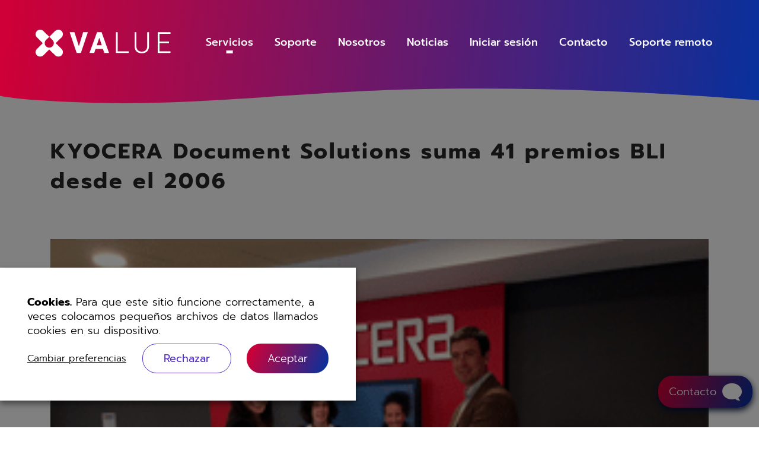

--- FILE ---
content_type: text/html; charset=UTF-8
request_url: https://valuegrupo.com/noticias/kyocera-document-solutions-suma-41-premios-bli-desde-el-2006/
body_size: 22717
content:
<!DOCTYPE html>
<html lang="es" prefix="og: https://ogp.me/ns#">
<head>
    <!-- Global site tag (gtag.js) - Google Analytics -->
    <script async src="https://www.googletagmanager.com/gtag/js?id=G-P43YT4CGSC"></script>
    <script>
        window.dataLayer = window.dataLayer || [];
        function gtag(){dataLayer.push(arguments);}
        gtag('js', new Date());

        gtag('config', 'G-P43YT4CGSC');
    </script>
    <meta charset="UTF-8">
<script type="text/javascript">
/* <![CDATA[ */
var gform;gform||(document.addEventListener("gform_main_scripts_loaded",function(){gform.scriptsLoaded=!0}),document.addEventListener("gform/theme/scripts_loaded",function(){gform.themeScriptsLoaded=!0}),window.addEventListener("DOMContentLoaded",function(){gform.domLoaded=!0}),gform={domLoaded:!1,scriptsLoaded:!1,themeScriptsLoaded:!1,isFormEditor:()=>"function"==typeof InitializeEditor,callIfLoaded:function(o){return!(!gform.domLoaded||!gform.scriptsLoaded||!gform.themeScriptsLoaded&&!gform.isFormEditor()||(gform.isFormEditor()&&console.warn("The use of gform.initializeOnLoaded() is deprecated in the form editor context and will be removed in Gravity Forms 3.1."),o(),0))},initializeOnLoaded:function(o){gform.callIfLoaded(o)||(document.addEventListener("gform_main_scripts_loaded",()=>{gform.scriptsLoaded=!0,gform.callIfLoaded(o)}),document.addEventListener("gform/theme/scripts_loaded",()=>{gform.themeScriptsLoaded=!0,gform.callIfLoaded(o)}),window.addEventListener("DOMContentLoaded",()=>{gform.domLoaded=!0,gform.callIfLoaded(o)}))},hooks:{action:{},filter:{}},addAction:function(o,r,e,t){gform.addHook("action",o,r,e,t)},addFilter:function(o,r,e,t){gform.addHook("filter",o,r,e,t)},doAction:function(o){gform.doHook("action",o,arguments)},applyFilters:function(o){return gform.doHook("filter",o,arguments)},removeAction:function(o,r){gform.removeHook("action",o,r)},removeFilter:function(o,r,e){gform.removeHook("filter",o,r,e)},addHook:function(o,r,e,t,n){null==gform.hooks[o][r]&&(gform.hooks[o][r]=[]);var d=gform.hooks[o][r];null==n&&(n=r+"_"+d.length),gform.hooks[o][r].push({tag:n,callable:e,priority:t=null==t?10:t})},doHook:function(r,o,e){var t;if(e=Array.prototype.slice.call(e,1),null!=gform.hooks[r][o]&&((o=gform.hooks[r][o]).sort(function(o,r){return o.priority-r.priority}),o.forEach(function(o){"function"!=typeof(t=o.callable)&&(t=window[t]),"action"==r?t.apply(null,e):e[0]=t.apply(null,e)})),"filter"==r)return e[0]},removeHook:function(o,r,t,n){var e;null!=gform.hooks[o][r]&&(e=(e=gform.hooks[o][r]).filter(function(o,r,e){return!!(null!=n&&n!=o.tag||null!=t&&t!=o.priority)}),gform.hooks[o][r]=e)}});
/* ]]> */
</script>

    <meta name="viewport" content="width=device-width, initial-scale=1">
    <link rel="manifest" href="https://valuegrupo.com/wp-content/themes/value/manifesto.json">
    <meta http-equiv="X-UA-Compatible" content="IE=edge">
    <link rel="profile" href="http://gmpg.org/xfn/11">
    <link rel="pingback" href="https://valuegrupo.com/xmlrpc.php">
    <link rel="apple-touch-icon" sizes="57x57" href="https://valuegrupo.com/apple-icon-57x57.png">
    <link rel="apple-touch-icon" sizes="60x60" href="https://valuegrupo.com/apple-icon-60x60.png">
    <link rel="apple-touch-icon" sizes="72x72" href="https://valuegrupo.com/apple-icon-72x72.png">
    <link rel="apple-touch-icon" sizes="76x76" href="https://valuegrupo.com/apple-icon-76x76.png">
    <link rel="apple-touch-icon" sizes="114x114" href="https://valuegrupo.com/apple-icon-114x114.png">
    <link rel="apple-touch-icon" sizes="120x120" href="https://valuegrupo.com/apple-icon-120x120.png">
    <link rel="apple-touch-icon" sizes="144x144" href="https://valuegrupo.com/apple-icon-144x144.png">
    <link rel="apple-touch-icon" sizes="152x152" href="https://valuegrupo.com/apple-icon-152x152.png">
    <link rel="apple-touch-icon" sizes="180x180" href="https://valuegrupo.com/apple-icon-180x180.png">
    <link rel="icon" type="image/png" sizes="192x192"  href="https://valuegrupo.com/android-icon-192x192.png">
    <link rel="icon" type="image/png" sizes="32x32" href="https://valuegrupo.com/favicon-32x32.png">
    <link rel="icon" type="image/png" sizes="96x96" href="https://valuegrupo.com/favicon-96x96.png">
    <link rel="icon" type="image/png" sizes="16x16" href="https://valuegrupo.com/favicon-16x16.png">
    <meta name="msapplication-TileColor" content="#ffffff">
    <meta name="msapplication-TileImage" content="https://valuegrupo.com/ms-icon-144x144.png">
    <meta name="theme-color" content="#ffffff">
<!-- Hubbub v.2.28.0 https://morehubbub.com/ -->
<meta property="og:locale" content="es_ES" />
<meta property="og:type" content="article" />
<meta property="og:title" content="KYOCERA Document Solutions suma 41 premios BLI desde el 2006" />
<meta property="og:description" content="KYOCERA Document Solutions, una de las empresas líderes mundiales en soluciones documentales, es también en uno de los proveedores tecnológicos que más premios BLI ha recibido en la historia de estos galardones, que valoran la" />
<meta property="og:url" content="https://valuegrupo.com/noticias/kyocera-document-solutions-suma-41-premios-bli-desde-el-2006/" />
<meta property="og:site_name" content="Value" />
<meta property="og:updated_time" content="2015-02-23T00:00:00+00:00" />
<meta property="article:published_time" content="2015-02-23T00:00:00+00:00" />
<meta property="article:modified_time" content="2015-02-23T00:00:00+00:00" />
<meta name="twitter:card" content="summary_large_image" />
<meta name="twitter:title" content="KYOCERA Document Solutions suma 41 premios BLI desde el 2006" />
<meta name="twitter:description" content="KYOCERA Document Solutions, una de las empresas líderes mundiales en soluciones documentales, es también en uno de los proveedores tecnológicos que más premios BLI ha recibido en la historia de estos galardones, que valoran la" />
<meta class="flipboard-article" content="KYOCERA Document Solutions, una de las empresas líderes mundiales en soluciones documentales, es también en uno de los proveedores tecnológicos que más premios BLI ha recibido en la historia de estos galardones, que valoran la" />
<meta property="og:image" content="https://valuegrupo.com/uploads/2021/03/kyocera_document_solutions.-cps-60031-Image.cpsarticle.png" />
<meta name="twitter:image" content="https://valuegrupo.com/uploads/2021/03/kyocera_document_solutions.-cps-60031-Image.cpsarticle.png" />
<meta property="og:image:width" content="300" />
<meta property="og:image:height" content="225" />
<!-- Hubbub v.2.28.0 https://morehubbub.com/ -->

<!-- Optimización en motores de búsqueda por Rank Math PRO -  https://rankmath.com/ -->
<title>KYOCERA Document Solutions suma 41 premios BLI desde el 2006 - Value</title>
<meta name="description" content="KYOCERA Document Solutions, una de las empresas líderes mundiales en soluciones documentales, es también en uno de los proveedores tecnológicos que más"/>
<meta name="robots" content="follow, index, max-snippet:-1, max-video-preview:-1, max-image-preview:large"/>
<link rel="canonical" href="https://valuegrupo.com/noticias/kyocera-document-solutions-suma-41-premios-bli-desde-el-2006/" />
<meta property="og:locale" content="es_ES" />
<meta property="og:type" content="article" />
<meta property="og:title" content="KYOCERA Document Solutions suma 41 premios BLI desde el 2006 - Value" />
<meta property="og:description" content="KYOCERA Document Solutions, una de las empresas líderes mundiales en soluciones documentales, es también en uno de los proveedores tecnológicos que más" />
<meta property="og:url" content="https://valuegrupo.com/noticias/kyocera-document-solutions-suma-41-premios-bli-desde-el-2006/" />
<meta property="og:site_name" content="Value Grupo" />
<meta property="og:image" content="https://valuegrupo.com/uploads/2021/03/kyocera_document_solutions.-cps-60031-Image.cpsarticle.png" />
<meta property="og:image:secure_url" content="https://valuegrupo.com/uploads/2021/03/kyocera_document_solutions.-cps-60031-Image.cpsarticle.png" />
<meta property="og:image:width" content="300" />
<meta property="og:image:height" content="225" />
<meta property="og:image:alt" content="KYOCERA Document Solutions suma 41 premios BLI desde el 2006" />
<meta property="og:image:type" content="image/png" />
<meta property="article:published_time" content="2015-02-23T00:00:00+01:00" />
<meta name="twitter:card" content="summary_large_image" />
<meta name="twitter:title" content="KYOCERA Document Solutions suma 41 premios BLI desde el 2006 - Value" />
<meta name="twitter:description" content="KYOCERA Document Solutions, una de las empresas líderes mundiales en soluciones documentales, es también en uno de los proveedores tecnológicos que más" />
<meta name="twitter:image" content="https://valuegrupo.com/uploads/2021/03/kyocera_document_solutions.-cps-60031-Image.cpsarticle.png" />
<meta name="twitter:label1" content="Escrito por" />
<meta name="twitter:data1" content="admin" />
<meta name="twitter:label2" content="Tiempo de lectura" />
<meta name="twitter:data2" content="3 minutos" />
<script type="application/ld+json" class="rank-math-schema-pro">{"@context":"https://schema.org","@graph":[{"@type":["Organization","Person"],"@id":"https://valuegrupo.com/#person","name":"Grupo Value","url":"https://valuegrupo.com"},{"@type":"WebSite","@id":"https://valuegrupo.com/#website","url":"https://valuegrupo.com","name":"Value Grupo","alternateName":"Value","publisher":{"@id":"https://valuegrupo.com/#person"},"inLanguage":"es"},{"@type":"ImageObject","@id":"https://valuegrupo.com/uploads/2021/03/kyocera_document_solutions.-cps-60031-Image.cpsarticle.png","url":"https://valuegrupo.com/uploads/2021/03/kyocera_document_solutions.-cps-60031-Image.cpsarticle.png","width":"300","height":"225","inLanguage":"es"},{"@type":"BreadcrumbList","@id":"https://valuegrupo.com/noticias/kyocera-document-solutions-suma-41-premios-bli-desde-el-2006/#breadcrumb","itemListElement":[{"@type":"ListItem","position":"1","item":{"@id":"https://valuegrupo.com","name":"Portada"}},{"@type":"ListItem","position":"2","item":{"@id":"https://valuegrupo.com/noticias/kyocera-document-solutions-suma-41-premios-bli-desde-el-2006/","name":"KYOCERA Document Solutions suma 41 premios BLI desde el 2006"}}]},{"@type":"WebPage","@id":"https://valuegrupo.com/noticias/kyocera-document-solutions-suma-41-premios-bli-desde-el-2006/#webpage","url":"https://valuegrupo.com/noticias/kyocera-document-solutions-suma-41-premios-bli-desde-el-2006/","name":"KYOCERA Document Solutions suma 41 premios BLI desde el 2006 - Value","datePublished":"2015-02-23T00:00:00+01:00","dateModified":"2015-02-23T00:00:00+01:00","isPartOf":{"@id":"https://valuegrupo.com/#website"},"primaryImageOfPage":{"@id":"https://valuegrupo.com/uploads/2021/03/kyocera_document_solutions.-cps-60031-Image.cpsarticle.png"},"inLanguage":"es","breadcrumb":{"@id":"https://valuegrupo.com/noticias/kyocera-document-solutions-suma-41-premios-bli-desde-el-2006/#breadcrumb"}},{"@type":"Person","@id":"https://valuegrupo.com/noticias/kyocera-document-solutions-suma-41-premios-bli-desde-el-2006/#author","name":"admin","image":{"@type":"ImageObject","@id":"https://secure.gravatar.com/avatar/f1e1ef477fa6c7dea7a3d07acf30d97e166d04edc6bc41642a9d0566c82f22c2?s=96&amp;d=mm&amp;r=g","url":"https://secure.gravatar.com/avatar/f1e1ef477fa6c7dea7a3d07acf30d97e166d04edc6bc41642a9d0566c82f22c2?s=96&amp;d=mm&amp;r=g","caption":"admin","inLanguage":"es"},"sameAs":["https://canal.valuegrupo.com"]},{"@type":"BlogPosting","headline":"KYOCERA Document Solutions suma 41 premios BLI desde el 2006 - Value","datePublished":"2015-02-23T00:00:00+01:00","dateModified":"2015-02-23T00:00:00+01:00","author":{"@id":"https://valuegrupo.com/noticias/kyocera-document-solutions-suma-41-premios-bli-desde-el-2006/#author","name":"admin"},"publisher":{"@id":"https://valuegrupo.com/#person"},"description":"KYOCERA Document Solutions, una de las empresas l\u00edderes mundiales en soluciones documentales, es tambi\u00e9n en uno de los proveedores tecnol\u00f3gicos que m\u00e1s","name":"KYOCERA Document Solutions suma 41 premios BLI desde el 2006 - Value","@id":"https://valuegrupo.com/noticias/kyocera-document-solutions-suma-41-premios-bli-desde-el-2006/#richSnippet","isPartOf":{"@id":"https://valuegrupo.com/noticias/kyocera-document-solutions-suma-41-premios-bli-desde-el-2006/#webpage"},"image":{"@id":"https://valuegrupo.com/uploads/2021/03/kyocera_document_solutions.-cps-60031-Image.cpsarticle.png"},"inLanguage":"es","mainEntityOfPage":{"@id":"https://valuegrupo.com/noticias/kyocera-document-solutions-suma-41-premios-bli-desde-el-2006/#webpage"}}]}</script>
<!-- /Plugin Rank Math WordPress SEO -->

<link rel="alternate" type="application/rss+xml" title="Value &raquo; Feed" href="https://valuegrupo.com/feed/" />
<link rel="alternate" type="application/rss+xml" title="Value &raquo; Feed de los comentarios" href="https://valuegrupo.com/comments/feed/" />
<link rel="alternate" title="oEmbed (JSON)" type="application/json+oembed" href="https://valuegrupo.com/wp-json/oembed/1.0/embed?url=https%3A%2F%2Fvaluegrupo.com%2Fnoticias%2Fkyocera-document-solutions-suma-41-premios-bli-desde-el-2006%2F" />
<link rel="alternate" title="oEmbed (XML)" type="text/xml+oembed" href="https://valuegrupo.com/wp-json/oembed/1.0/embed?url=https%3A%2F%2Fvaluegrupo.com%2Fnoticias%2Fkyocera-document-solutions-suma-41-premios-bli-desde-el-2006%2F&#038;format=xml" />
<style id='wp-img-auto-sizes-contain-inline-css' type='text/css'>
img:is([sizes=auto i],[sizes^="auto," i]){contain-intrinsic-size:3000px 1500px}
/*# sourceURL=wp-img-auto-sizes-contain-inline-css */
</style>
<style id='wp-block-library-inline-css' type='text/css'>
:root{--wp-block-synced-color:#7a00df;--wp-block-synced-color--rgb:122,0,223;--wp-bound-block-color:var(--wp-block-synced-color);--wp-editor-canvas-background:#ddd;--wp-admin-theme-color:#007cba;--wp-admin-theme-color--rgb:0,124,186;--wp-admin-theme-color-darker-10:#006ba1;--wp-admin-theme-color-darker-10--rgb:0,107,160.5;--wp-admin-theme-color-darker-20:#005a87;--wp-admin-theme-color-darker-20--rgb:0,90,135;--wp-admin-border-width-focus:2px}@media (min-resolution:192dpi){:root{--wp-admin-border-width-focus:1.5px}}.wp-element-button{cursor:pointer}:root .has-very-light-gray-background-color{background-color:#eee}:root .has-very-dark-gray-background-color{background-color:#313131}:root .has-very-light-gray-color{color:#eee}:root .has-very-dark-gray-color{color:#313131}:root .has-vivid-green-cyan-to-vivid-cyan-blue-gradient-background{background:linear-gradient(135deg,#00d084,#0693e3)}:root .has-purple-crush-gradient-background{background:linear-gradient(135deg,#34e2e4,#4721fb 50%,#ab1dfe)}:root .has-hazy-dawn-gradient-background{background:linear-gradient(135deg,#faaca8,#dad0ec)}:root .has-subdued-olive-gradient-background{background:linear-gradient(135deg,#fafae1,#67a671)}:root .has-atomic-cream-gradient-background{background:linear-gradient(135deg,#fdd79a,#004a59)}:root .has-nightshade-gradient-background{background:linear-gradient(135deg,#330968,#31cdcf)}:root .has-midnight-gradient-background{background:linear-gradient(135deg,#020381,#2874fc)}:root{--wp--preset--font-size--normal:16px;--wp--preset--font-size--huge:42px}.has-regular-font-size{font-size:1em}.has-larger-font-size{font-size:2.625em}.has-normal-font-size{font-size:var(--wp--preset--font-size--normal)}.has-huge-font-size{font-size:var(--wp--preset--font-size--huge)}.has-text-align-center{text-align:center}.has-text-align-left{text-align:left}.has-text-align-right{text-align:right}.has-fit-text{white-space:nowrap!important}#end-resizable-editor-section{display:none}.aligncenter{clear:both}.items-justified-left{justify-content:flex-start}.items-justified-center{justify-content:center}.items-justified-right{justify-content:flex-end}.items-justified-space-between{justify-content:space-between}.screen-reader-text{border:0;clip-path:inset(50%);height:1px;margin:-1px;overflow:hidden;padding:0;position:absolute;width:1px;word-wrap:normal!important}.screen-reader-text:focus{background-color:#ddd;clip-path:none;color:#444;display:block;font-size:1em;height:auto;left:5px;line-height:normal;padding:15px 23px 14px;text-decoration:none;top:5px;width:auto;z-index:100000}html :where(.has-border-color){border-style:solid}html :where([style*=border-top-color]){border-top-style:solid}html :where([style*=border-right-color]){border-right-style:solid}html :where([style*=border-bottom-color]){border-bottom-style:solid}html :where([style*=border-left-color]){border-left-style:solid}html :where([style*=border-width]){border-style:solid}html :where([style*=border-top-width]){border-top-style:solid}html :where([style*=border-right-width]){border-right-style:solid}html :where([style*=border-bottom-width]){border-bottom-style:solid}html :where([style*=border-left-width]){border-left-style:solid}html :where(img[class*=wp-image-]){height:auto;max-width:100%}:where(figure){margin:0 0 1em}html :where(.is-position-sticky){--wp-admin--admin-bar--position-offset:var(--wp-admin--admin-bar--height,0px)}@media screen and (max-width:600px){html :where(.is-position-sticky){--wp-admin--admin-bar--position-offset:0px}}

/*# sourceURL=wp-block-library-inline-css */
</style><style id='global-styles-inline-css' type='text/css'>
:root{--wp--preset--aspect-ratio--square: 1;--wp--preset--aspect-ratio--4-3: 4/3;--wp--preset--aspect-ratio--3-4: 3/4;--wp--preset--aspect-ratio--3-2: 3/2;--wp--preset--aspect-ratio--2-3: 2/3;--wp--preset--aspect-ratio--16-9: 16/9;--wp--preset--aspect-ratio--9-16: 9/16;--wp--preset--color--black: #000000;--wp--preset--color--cyan-bluish-gray: #abb8c3;--wp--preset--color--white: #ffffff;--wp--preset--color--pale-pink: #f78da7;--wp--preset--color--vivid-red: #cf2e2e;--wp--preset--color--luminous-vivid-orange: #ff6900;--wp--preset--color--luminous-vivid-amber: #fcb900;--wp--preset--color--light-green-cyan: #7bdcb5;--wp--preset--color--vivid-green-cyan: #00d084;--wp--preset--color--pale-cyan-blue: #8ed1fc;--wp--preset--color--vivid-cyan-blue: #0693e3;--wp--preset--color--vivid-purple: #9b51e0;--wp--preset--gradient--vivid-cyan-blue-to-vivid-purple: linear-gradient(135deg,rgb(6,147,227) 0%,rgb(155,81,224) 100%);--wp--preset--gradient--light-green-cyan-to-vivid-green-cyan: linear-gradient(135deg,rgb(122,220,180) 0%,rgb(0,208,130) 100%);--wp--preset--gradient--luminous-vivid-amber-to-luminous-vivid-orange: linear-gradient(135deg,rgb(252,185,0) 0%,rgb(255,105,0) 100%);--wp--preset--gradient--luminous-vivid-orange-to-vivid-red: linear-gradient(135deg,rgb(255,105,0) 0%,rgb(207,46,46) 100%);--wp--preset--gradient--very-light-gray-to-cyan-bluish-gray: linear-gradient(135deg,rgb(238,238,238) 0%,rgb(169,184,195) 100%);--wp--preset--gradient--cool-to-warm-spectrum: linear-gradient(135deg,rgb(74,234,220) 0%,rgb(151,120,209) 20%,rgb(207,42,186) 40%,rgb(238,44,130) 60%,rgb(251,105,98) 80%,rgb(254,248,76) 100%);--wp--preset--gradient--blush-light-purple: linear-gradient(135deg,rgb(255,206,236) 0%,rgb(152,150,240) 100%);--wp--preset--gradient--blush-bordeaux: linear-gradient(135deg,rgb(254,205,165) 0%,rgb(254,45,45) 50%,rgb(107,0,62) 100%);--wp--preset--gradient--luminous-dusk: linear-gradient(135deg,rgb(255,203,112) 0%,rgb(199,81,192) 50%,rgb(65,88,208) 100%);--wp--preset--gradient--pale-ocean: linear-gradient(135deg,rgb(255,245,203) 0%,rgb(182,227,212) 50%,rgb(51,167,181) 100%);--wp--preset--gradient--electric-grass: linear-gradient(135deg,rgb(202,248,128) 0%,rgb(113,206,126) 100%);--wp--preset--gradient--midnight: linear-gradient(135deg,rgb(2,3,129) 0%,rgb(40,116,252) 100%);--wp--preset--font-size--small: 13px;--wp--preset--font-size--medium: 20px;--wp--preset--font-size--large: 36px;--wp--preset--font-size--x-large: 42px;--wp--preset--spacing--20: 0.44rem;--wp--preset--spacing--30: 0.67rem;--wp--preset--spacing--40: 1rem;--wp--preset--spacing--50: 1.5rem;--wp--preset--spacing--60: 2.25rem;--wp--preset--spacing--70: 3.38rem;--wp--preset--spacing--80: 5.06rem;--wp--preset--shadow--natural: 6px 6px 9px rgba(0, 0, 0, 0.2);--wp--preset--shadow--deep: 12px 12px 50px rgba(0, 0, 0, 0.4);--wp--preset--shadow--sharp: 6px 6px 0px rgba(0, 0, 0, 0.2);--wp--preset--shadow--outlined: 6px 6px 0px -3px rgb(255, 255, 255), 6px 6px rgb(0, 0, 0);--wp--preset--shadow--crisp: 6px 6px 0px rgb(0, 0, 0);}:where(.is-layout-flex){gap: 0.5em;}:where(.is-layout-grid){gap: 0.5em;}body .is-layout-flex{display: flex;}.is-layout-flex{flex-wrap: wrap;align-items: center;}.is-layout-flex > :is(*, div){margin: 0;}body .is-layout-grid{display: grid;}.is-layout-grid > :is(*, div){margin: 0;}:where(.wp-block-columns.is-layout-flex){gap: 2em;}:where(.wp-block-columns.is-layout-grid){gap: 2em;}:where(.wp-block-post-template.is-layout-flex){gap: 1.25em;}:where(.wp-block-post-template.is-layout-grid){gap: 1.25em;}.has-black-color{color: var(--wp--preset--color--black) !important;}.has-cyan-bluish-gray-color{color: var(--wp--preset--color--cyan-bluish-gray) !important;}.has-white-color{color: var(--wp--preset--color--white) !important;}.has-pale-pink-color{color: var(--wp--preset--color--pale-pink) !important;}.has-vivid-red-color{color: var(--wp--preset--color--vivid-red) !important;}.has-luminous-vivid-orange-color{color: var(--wp--preset--color--luminous-vivid-orange) !important;}.has-luminous-vivid-amber-color{color: var(--wp--preset--color--luminous-vivid-amber) !important;}.has-light-green-cyan-color{color: var(--wp--preset--color--light-green-cyan) !important;}.has-vivid-green-cyan-color{color: var(--wp--preset--color--vivid-green-cyan) !important;}.has-pale-cyan-blue-color{color: var(--wp--preset--color--pale-cyan-blue) !important;}.has-vivid-cyan-blue-color{color: var(--wp--preset--color--vivid-cyan-blue) !important;}.has-vivid-purple-color{color: var(--wp--preset--color--vivid-purple) !important;}.has-black-background-color{background-color: var(--wp--preset--color--black) !important;}.has-cyan-bluish-gray-background-color{background-color: var(--wp--preset--color--cyan-bluish-gray) !important;}.has-white-background-color{background-color: var(--wp--preset--color--white) !important;}.has-pale-pink-background-color{background-color: var(--wp--preset--color--pale-pink) !important;}.has-vivid-red-background-color{background-color: var(--wp--preset--color--vivid-red) !important;}.has-luminous-vivid-orange-background-color{background-color: var(--wp--preset--color--luminous-vivid-orange) !important;}.has-luminous-vivid-amber-background-color{background-color: var(--wp--preset--color--luminous-vivid-amber) !important;}.has-light-green-cyan-background-color{background-color: var(--wp--preset--color--light-green-cyan) !important;}.has-vivid-green-cyan-background-color{background-color: var(--wp--preset--color--vivid-green-cyan) !important;}.has-pale-cyan-blue-background-color{background-color: var(--wp--preset--color--pale-cyan-blue) !important;}.has-vivid-cyan-blue-background-color{background-color: var(--wp--preset--color--vivid-cyan-blue) !important;}.has-vivid-purple-background-color{background-color: var(--wp--preset--color--vivid-purple) !important;}.has-black-border-color{border-color: var(--wp--preset--color--black) !important;}.has-cyan-bluish-gray-border-color{border-color: var(--wp--preset--color--cyan-bluish-gray) !important;}.has-white-border-color{border-color: var(--wp--preset--color--white) !important;}.has-pale-pink-border-color{border-color: var(--wp--preset--color--pale-pink) !important;}.has-vivid-red-border-color{border-color: var(--wp--preset--color--vivid-red) !important;}.has-luminous-vivid-orange-border-color{border-color: var(--wp--preset--color--luminous-vivid-orange) !important;}.has-luminous-vivid-amber-border-color{border-color: var(--wp--preset--color--luminous-vivid-amber) !important;}.has-light-green-cyan-border-color{border-color: var(--wp--preset--color--light-green-cyan) !important;}.has-vivid-green-cyan-border-color{border-color: var(--wp--preset--color--vivid-green-cyan) !important;}.has-pale-cyan-blue-border-color{border-color: var(--wp--preset--color--pale-cyan-blue) !important;}.has-vivid-cyan-blue-border-color{border-color: var(--wp--preset--color--vivid-cyan-blue) !important;}.has-vivid-purple-border-color{border-color: var(--wp--preset--color--vivid-purple) !important;}.has-vivid-cyan-blue-to-vivid-purple-gradient-background{background: var(--wp--preset--gradient--vivid-cyan-blue-to-vivid-purple) !important;}.has-light-green-cyan-to-vivid-green-cyan-gradient-background{background: var(--wp--preset--gradient--light-green-cyan-to-vivid-green-cyan) !important;}.has-luminous-vivid-amber-to-luminous-vivid-orange-gradient-background{background: var(--wp--preset--gradient--luminous-vivid-amber-to-luminous-vivid-orange) !important;}.has-luminous-vivid-orange-to-vivid-red-gradient-background{background: var(--wp--preset--gradient--luminous-vivid-orange-to-vivid-red) !important;}.has-very-light-gray-to-cyan-bluish-gray-gradient-background{background: var(--wp--preset--gradient--very-light-gray-to-cyan-bluish-gray) !important;}.has-cool-to-warm-spectrum-gradient-background{background: var(--wp--preset--gradient--cool-to-warm-spectrum) !important;}.has-blush-light-purple-gradient-background{background: var(--wp--preset--gradient--blush-light-purple) !important;}.has-blush-bordeaux-gradient-background{background: var(--wp--preset--gradient--blush-bordeaux) !important;}.has-luminous-dusk-gradient-background{background: var(--wp--preset--gradient--luminous-dusk) !important;}.has-pale-ocean-gradient-background{background: var(--wp--preset--gradient--pale-ocean) !important;}.has-electric-grass-gradient-background{background: var(--wp--preset--gradient--electric-grass) !important;}.has-midnight-gradient-background{background: var(--wp--preset--gradient--midnight) !important;}.has-small-font-size{font-size: var(--wp--preset--font-size--small) !important;}.has-medium-font-size{font-size: var(--wp--preset--font-size--medium) !important;}.has-large-font-size{font-size: var(--wp--preset--font-size--large) !important;}.has-x-large-font-size{font-size: var(--wp--preset--font-size--x-large) !important;}
/*# sourceURL=global-styles-inline-css */
</style>

<style id='classic-theme-styles-inline-css' type='text/css'>
/*! This file is auto-generated */
.wp-block-button__link{color:#fff;background-color:#32373c;border-radius:9999px;box-shadow:none;text-decoration:none;padding:calc(.667em + 2px) calc(1.333em + 2px);font-size:1.125em}.wp-block-file__button{background:#32373c;color:#fff;text-decoration:none}
/*# sourceURL=/wp-includes/css/classic-themes.min.css */
</style>
<link rel='stylesheet' id='cookie-law-info-css' href='https://valuegrupo.com/wp-content/plugins/webtoffee-gdpr-cookie-consent/public/css/cookie-law-info-public.css?ver=2.5.7' type='text/css' media='all' />
<link rel='stylesheet' id='cookie-law-info-gdpr-css' href='https://valuegrupo.com/wp-content/plugins/webtoffee-gdpr-cookie-consent/public/css/cookie-law-info-gdpr.css?ver=2.5.7' type='text/css' media='all' />
<style id='cookie-law-info-gdpr-inline-css' type='text/css'>
.cli-modal-content, .cli-tab-content { background-color: #ffffff; }.cli-privacy-content-text, .cli-modal .cli-modal-dialog, .cli-tab-container p, a.cli-privacy-readmore { color: #000000; }.cli-tab-header { background-color: #f2f2f2; }.cli-tab-header, .cli-tab-header a.cli-nav-link,span.cli-necessary-caption,.cli-switch .cli-slider:after { color: #000000; }.cli-switch .cli-slider:before { background-color: #ffffff; }.cli-switch input:checked + .cli-slider:before { background-color: #ffffff; }.cli-switch .cli-slider { background-color: #e3e1e8; }.cli-switch input:checked + .cli-slider { background-color: #28a745; }.cli-modal-close svg { fill: #000000; }.cli-tab-footer .wt-cli-privacy-accept-all-btn { background-color: #00acad; color: #ffffff}.cli-tab-footer .wt-cli-privacy-accept-btn { background-color: #00acad; color: #ffffff}.cli-tab-header a:before{ border-right: 1px solid #000000; border-bottom: 1px solid #000000; }
/*# sourceURL=cookie-law-info-gdpr-inline-css */
</style>
<link rel='stylesheet' id='dpsp-frontend-style-pro-css' href='https://valuegrupo.com/wp-content/plugins/social-pug/assets/dist/style-frontend-pro.css?ver=2.28.0' type='text/css' media='all' />
<style id='dpsp-frontend-style-pro-inline-css' type='text/css'>

				@media screen and ( max-width : 720px ) {
					.dpsp-content-wrapper.dpsp-hide-on-mobile,
					.dpsp-share-text.dpsp-hide-on-mobile {
						display: none;
					}
					.dpsp-has-spacing .dpsp-networks-btns-wrapper li {
						margin:0 2% 10px 0;
					}
					.dpsp-network-btn.dpsp-has-label:not(.dpsp-has-count) {
						max-height: 40px;
						padding: 0;
						justify-content: center;
					}
					.dpsp-content-wrapper.dpsp-size-small .dpsp-network-btn.dpsp-has-label:not(.dpsp-has-count){
						max-height: 32px;
					}
					.dpsp-content-wrapper.dpsp-size-large .dpsp-network-btn.dpsp-has-label:not(.dpsp-has-count){
						max-height: 46px;
					}
				}
			
/*# sourceURL=dpsp-frontend-style-pro-inline-css */
</style>
<link rel='stylesheet' id='main-css' href='https://valuegrupo.com/wp-content/themes/value/css/main.css?ver=1.6' type='text/css' media='all' />
<link rel='stylesheet' id='font_file-css' href='https://valuegrupo.com/wp-content/themes/value/src/fonts/font_file.css?ver=1.0' type='text/css' media='all' />
<script type="text/javascript" src="https://valuegrupo.com/wp-includes/js/jquery/jquery.min.js?ver=3.7.1" id="jquery-core-js"></script>
<script type="text/javascript" src="https://valuegrupo.com/wp-includes/js/jquery/jquery-migrate.min.js?ver=3.4.1" id="jquery-migrate-js"></script>
<script type="text/javascript" id="cookie-law-info-js-extra">
/* <![CDATA[ */
var Cli_Data = {"nn_cookie_ids":[""],"non_necessary_cookies":{"publicidad":["Publicidad"],"analisis":["PHPSESSID","An\u00e1lisis"]},"cookielist":{"necesarias":{"id":4,"status":true,"priority":1,"title":"Necesarias","strict":true,"default_state":false,"ccpa_optout":false,"loadonstart":false},"publicidad":{"id":8,"status":true,"priority":3,"title":"Publicidad","strict":false,"default_state":false,"ccpa_optout":false,"loadonstart":false},"analisis":{"id":6,"status":true,"priority":2,"title":"An\u00e1lisis","strict":false,"default_state":false,"ccpa_optout":false,"loadonstart":false}},"ajax_url":"https://valuegrupo.com/wp-admin/admin-ajax.php","current_lang":null,"security":"58489457a2","eu_countries":["GB"],"geoIP":"disabled","use_custom_geolocation_api":"","custom_geolocation_api":"https://geoip.cookieyes.com/geoip/checker/result.php","consentVersion":"1","strictlyEnabled":["necessary","obligatoire","necesarias"],"cookieDomain":".valuegrupo.com","privacy_length":"250","ccpaEnabled":"","ccpaRegionBased":"","ccpaBarEnabled":"","ccpaType":"gdpr","triggerDomRefresh":"","secure_cookies":""};
var log_object = {"ajax_url":"https://valuegrupo.com/wp-admin/admin-ajax.php"};
//# sourceURL=cookie-law-info-js-extra
/* ]]> */
</script>
<script type="text/javascript" src="https://valuegrupo.com/wp-content/plugins/webtoffee-gdpr-cookie-consent/public/js/cookie-law-info-public.js?ver=2.5.7" id="cookie-law-info-js"></script>
<script type="text/javascript" id="bttn-global-js-extra">
/* <![CDATA[ */
var bttn_ajax = {"url":"https://valuegrupo.com/wp-admin/admin-ajax.php","theme":"https://valuegrupo.com/wp-content/themes/value"};
//# sourceURL=bttn-global-js-extra
/* ]]> */
</script>
<script type="text/javascript" src="https://valuegrupo.com/wp-content/themes/value/src/js/global.js?ver=1.2" id="bttn-global-js"></script>
<script type="text/javascript" src="https://valuegrupo.com/wp-content/themes/value/src/js/popper.min.js?ver=6.9" id="popper-js"></script>
<script type="text/javascript" src="https://valuegrupo.com/wp-content/themes/value/src/js/bootstrap.min.js?ver=6.9" id="bootstrap-js"></script>
<script type="text/javascript" src="https://valuegrupo.com/wp-content/themes/value/src/js/slick.min.js?ver=6.9" id="slick-js"></script>
<script type="text/javascript" src="https://valuegrupo.com/wp-content/themes/value/src/js/TweenMax.min.js?ver=6.9" id="tween-js"></script>
<script type="text/javascript" src="https://valuegrupo.com/wp-content/themes/value/src/js/ScrollMagic.min.js?ver=6.9" id="scrollmagic-js"></script>
<script type="text/javascript" src="https://valuegrupo.com/wp-content/themes/value/src/js/animation.gsap.min.js?ver=6.9" id="gsap-js"></script>
<script type="text/javascript" src="https://valuegrupo.com/wp-content/themes/value/src/js/rellax.min.js?ver=6.9" id="rellax-js"></script>
<script type="text/javascript" src="https://valuegrupo.com/wp-content/themes/value/src/js/menu.js?ver=6.9" id="menu-js"></script>
<script type="text/javascript" src="https://valuegrupo.com/wp-content/themes/value/src/js/pages.js?ver=6.9" id="pages-js"></script>
<script type="text/javascript" src="https://valuegrupo.com/wp-content/themes/value/src/js/hc-sticky.js?ver=6.9" id="hc-sticky-js"></script>
<script></script><link rel='shortlink' href='https://valuegrupo.com/?p=132' />
<meta name="hubbub-info" description="Hubbub Pro 2.28.0"><style type="text/css">.recentcomments a{display:inline !important;padding:0 !important;margin:0 !important;}</style><meta name="generator" content="Powered by WPBakery Page Builder - drag and drop page builder for WordPress."/>
		<style type="text/css" id="wp-custom-css">
			.page-template-landings .footer-xxss {
	display: none !important;
}

.page-template-landings .gform_wrapper .gform_validation_errors {
border: 1px solid #790000;
    border-radius: 5px;
    box-shadow: 0 0 0 #ff6d6d !important;
    margin-bottom: 0.5rem;
    margin-top: 65px;
    padding: 1.0625rem 1.375rem;
    width: 100%;
	outline: none;
}

/* Changing font color of error texts in form fields */

.page-template-landings .gform_wrapper .gfield_error .gfield_repeater_cell label, 
.page-template-landings .gform_wrapper .gfield_error label, 
.page-template-landings .gform_wrapper .gfield_error legend, 
.page-template-landings .gform_wrapper .gfield_validation_message, 
.page-template-landings .gform_wrapper .validation_message, 
.page-template-landings .gform_wrapper [aria-invalid=true]+label, .gform_wrapper label+[aria-invalid=true] {
    color: #790000;
}

/* Changing background and border of error div under field */

.page-template-landings .gform_wrapper .gfield_validation_message, 
.page-template-landings .gform_wrapper .validation_message {
    color: #790000;
    font-weight: 700;
    letter-spacing: normal;
}


.page-template-landings li.gfield.gfield_error, .page-template-landings li.gfield.gfield_error.gfield_contains_required.gfield_creditcard_warning {
    background-color: rgba(255,223,224,.25);
    border-bottom: 1px solid #c89797;
    border-top: 1px solid #c89797;
    box-sizing: border-box;
    margin-bottom: 25px!important;
    padding-bottom: 6px;
    padding-top: 8px;
}

.page-template-landings .gform_submission_error {
	margin-bottom: 0;
	color: #790000;
	text-align: center;
	font-size: 30px;
}

@media (min-width: 576px) {
	#gform_6 .validation_message {
    margin-top: 25px;
}
}

li#field_6_1.gfield_error {
    padding-bottom: 50px;
}

div#validation_message_6_1 {
	    position: absolute;
    bottom: 0;
}

@media (max-width: 767.98px) {
	
	.page-template-landings .gform_submission_error {
		font-size: 24px;
	}
	
	.page-template-landings .gform_wrapper .gform_validation_errors {
		margin-top: 0.5rem;
	}
	
}

div#gform_confirmation_message_6 {
    text-align: center;
    margin-top: 65px;
    font-weight: 500;
}


#cookie-law-info-bar {
	width: 600px !important;
}

#wt-cli-reject-btn {
	  border-radius: 24px!important;
    padding: 15px 35px!important;
    font-size: 18px!important;
    line-height: 1!important;
    overflow: hidden!important;
    position: relative!important;
    width: auto!important;
	border: 1px solid linear-gradient(291deg,rgb(0,50,160) 0%,rgb(206,0,55) 50%,rgb(0,50,160) 100%);
}

@media (max-width: 767.98px) {
	#wt-cli-reject-btn {
		padding: 10px 31px!important;
		font-size: 12px!important;
	}
}
		</style>
		<noscript><style> .wpb_animate_when_almost_visible { opacity: 1; }</style></noscript></head>

<body class="wp-singular post-template-default single single-post postid-132 single-format-standard wp-theme-value wpb-js-composer js-comp-ver-8.7.2 vc_responsive">


<div id="page" class="site">
    <header id="masthead" class="site-header" role="banner">
        <div class="header-class">
            <div class="header-inner">
                <div class="container-fluid container-header">
                    <div class="row justify-content-between align-items-start no-gutters">
                        <div class="col logo-header">
                            <a class="link-header" href="https://valuegrupo.com/">
                                <img class="logo-white" src="https://valuegrupo.com/wp-content/themes/value/images/logo-value.svg" alt="Value">
                                <img class="logo-color" src="https://valuegrupo.com/wp-content/themes/value/images/logo-value-color.svg" alt="Value">
                            </a>
                        </div>
                        <div class="col-auto header-menu">
                            <div id="main_menu_container" class="menu-main-container"><ul id="menu-main" class="navbar-nav"><li id="menu-item-14" class="nav-item menu-item menu-item-type-post_type menu-item-object-page menu-item-has-children menu-item-14 dropdown"><a title="Servicios" href="https://valuegrupo.com/servicios/" data-toggle="dropdown" class="dropdown-toggle nav-link" aria-haspopup="true">Servicios <span class="caret"></span></a>
<ul role="menu" class=" dropdown-menu">
	<li id="menu-item-308" class="nav-item menu-item menu-item-type-post_type menu-item-object-page menu-item-308"><a title="VALUE Analytics" href="https://valuegrupo.com/value-analytics/" class="dropdown-item">VALUE Analytics</a></li>
	<li id="menu-item-441" class="nav-item menu-item menu-item-type-post_type menu-item-object-page menu-item-441"><a title="Toner dispatching" href="https://valuegrupo.com/toner-dispatching/" class="dropdown-item">Toner dispatching</a></li>
	<li id="menu-item-440" class="nav-item menu-item menu-item-type-post_type menu-item-object-page menu-item-440"><a title="VALUEprint" href="https://valuegrupo.com/valueprint/" class="dropdown-item">VALUEprint</a></li>
</ul>
</li>
<li id="menu-item-13" class="nav-item menu-item menu-item-type-post_type menu-item-object-page menu-item-13"><a title="Soporte" href="https://valuegrupo.com/soporte/" class="nav-link">Soporte</a></li>
<li id="menu-item-12" class="nav-item menu-item menu-item-type-post_type menu-item-object-page menu-item-12"><a title="Nosotros" href="https://valuegrupo.com/nosotros/" class="nav-link">Nosotros</a></li>
<li id="menu-item-11" class="nav-item menu-item menu-item-type-post_type menu-item-object-page menu-item-11"><a title="Noticias" href="https://valuegrupo.com/noticias/" class="nav-link">Noticias</a></li>
<li id="menu-item-15" class="nav-item menu-sessio menu-item menu-item-type-custom menu-item-object-custom menu-item-has-children menu-item-15 dropdown"><a title="Iniciar sesión" target="_blank" href="https://canal.valuegrupo.com/" data-toggle="dropdown" class="dropdown-toggle nav-link" aria-haspopup="true">Iniciar sesión <span class="caret"></span></a>
<ul role="menu" class=" dropdown-menu">
	<li id="menu-item-385" class="nav-item menu-item menu-item-type-post_type menu-item-object-page menu-item-385"><a title="Iniciar sesión" href="https://valuegrupo.com/login/" class="dropdown-item"><span>Iniciar sesión</span><div class="hover-button"></div></a></li>
	<li id="menu-item-386" class="nav-item menu-item menu-item-type-post_type menu-item-object-page menu-item-386">¿No tienes cuenta? <a title="Regístrate" href="https://valuegrupo.com/alta-partner/" class="dropdown-item">Regístrate</a></li>
</ul>
</li>
<li id="menu-item-140" class="nav-item menu-item menu-item-type-post_type menu-item-object-page menu-item-140"><a title="Contacto" href="https://valuegrupo.com/contacto/" class="nav-link">Contacto</a></li>
<li id="menu-item-275" class="nav-item menu-item menu-item-type-custom menu-item-object-custom menu-item-275"><a title="Soporte remoto" target="_blank" href="https://get.teamviewer.com/copimedqs" class="nav-link">Soporte remoto</a></li>
</ul></div>                        </div>
                        <div class="col-auto">
                            <button type="button" id="btModal" data-toggle="modal" data-target="#modalMenu" data-backdrop="false">
                                <span class="barras-menu">
                                    <span class="icon-bar top-bar"></span>
                                    <span class="icon-bar middle-bar"></span>
                                    <span class="icon-bar bottom-bar"></span>
                                </span>
                                <span class="sr-only">Menú</span>
                            </button>
                        </div>
                    </div>
                </div>
            </div>

        </div>
    </header><!-- #masthead -->
        <div class="modal fade" id="modalMenu" tabindex="-1" role="dialog">
        <div class="modal-dialog" role="document">
            <div class="modal-content">
                <div class="modal-body">
                                        <div id="main_menu_container_mobil" class="menu-main-container"><ul id="menu-main-1" class="navbar-nav"><li class="nav-item menu-item menu-item-type-post_type menu-item-object-page menu-item-has-children menu-item-14 dropdown"><a title="Servicios" href="#navbarNavDropdown" data-toggle="collapse" aria-controls="navbarNavDropdown" class="dropdown-toggle nav-link" aria-haspopup="true">Servicios <span class="caret"></span></a>
<ul role="menu" class="collapse" id="navbarNavDropdown">
	<li class="nav-item menu-item menu-item-type-post_type menu-item-object-page menu-item-308"><a title="VALUE Analytics" href="https://valuegrupo.com/value-analytics/" class="dropdown-item">VALUE Analytics</a></li>
	<li class="nav-item menu-item menu-item-type-post_type menu-item-object-page menu-item-441"><a title="Toner dispatching" href="https://valuegrupo.com/toner-dispatching/" class="dropdown-item">Toner dispatching</a></li>
	<li class="nav-item menu-item menu-item-type-post_type menu-item-object-page menu-item-440"><a title="VALUEprint" href="https://valuegrupo.com/valueprint/" class="dropdown-item">VALUEprint</a></li>
</ul>
</li>
<li class="nav-item menu-item menu-item-type-post_type menu-item-object-page menu-item-13"><a title="Soporte" href="https://valuegrupo.com/soporte/" class="nav-link">Soporte</a></li>
<li class="nav-item menu-item menu-item-type-post_type menu-item-object-page menu-item-12"><a title="Nosotros" href="https://valuegrupo.com/nosotros/" class="nav-link">Nosotros</a></li>
<li class="nav-item menu-item menu-item-type-post_type menu-item-object-page menu-item-11"><a title="Noticias" href="https://valuegrupo.com/noticias/" class="nav-link">Noticias</a></li>
<li class="nav-item menu-sessio menu-item menu-item-type-custom menu-item-object-custom menu-item-has-children menu-item-15 dropdown"><a title="Iniciar sesión" target="_blank" href="#navbarNavDropdown" data-toggle="collapse" aria-controls="navbarNavDropdown" class="dropdown-toggle nav-link" aria-haspopup="true">Iniciar sesión <span class="caret"></span></a>
<ul role="menu" class="collapse" id="navbarNavDropdown">
	<li class="nav-item menu-item menu-item-type-post_type menu-item-object-page menu-item-385"><a title="Iniciar sesión" href="https://valuegrupo.com/login/" class="dropdown-item"><span>Iniciar sesión</span><div class="hover-button"></div></a></li>
	<li class="nav-item menu-item menu-item-type-post_type menu-item-object-page menu-item-386">¿No tienes cuenta? <a title="Regístrate" href="https://valuegrupo.com/alta-partner/" class="dropdown-item">Regístrate</a></li>
</ul>
</li>
<li class="nav-item menu-item menu-item-type-post_type menu-item-object-page menu-item-140"><a title="Contacto" href="https://valuegrupo.com/contacto/" class="nav-link">Contacto</a></li>
<li class="nav-item menu-item menu-item-type-custom menu-item-object-custom menu-item-275"><a title="Soporte remoto" target="_blank" href="https://get.teamviewer.com/copimedqs" class="nav-link">Soporte remoto</a></li>
</ul></div>                </div>
            </div>
        </div>
    </div>
        <div id="content" class="site-content">

	<section id="primary" class="content-area">
		<main id="main" class="site-main" role="main">
            <div class="container">
                                    
<article id="post-132" class="bttn-single-post post-132 post type-post status-publish format-standard has-post-thumbnail hentry grow-content-body">
    <header class="entry-header">


        <h1 class="entry-title ">KYOCERA Document Solutions suma 41 premios BLI desde el 2006</h1>        <div class="single-post-image">
            <img width="300" height="225" src="https://valuegrupo.com/uploads/2021/03/kyocera_document_solutions.-cps-60031-Image.cpsarticle.png" class="attachment-single-post size-single-post wp-post-image" alt="KYOCERA Document Solutions suma 41 premios BLI desde el 2006" decoding="async" fetchpriority="high" title="KYOCERA Document Solutions suma 41 premios BLI desde el 2006 1">        </div>
    </header><!-- .entry-header -->

    <div class="single-post-content">
        <div class="row">

            <div class="col-lg-10">

                <div class="entry-content">
                    <p>KYOCERA Document Solutions, una de las empresas líderes mundiales en soluciones documentales, es también en uno de los proveedores tecnológicos que más premios BLI ha recibido en la historia de estos galardones, que valoran la fiabilidad, velocidad y respeto medioambiental de los equipos de impresión y multifuncionales de los principales proveedores del mercado.</p>
<p>KYOCERA ha comenzado 2015 convirtiéndose en el fabricante de dispositivos de impresión y multifuncionales más destacado en la historia de los premios BLI, los galardones más prestigiosos del sector y en los que un laboratorio independiente pone a prueba durante varios meses todos los elementos y factores de valor de los equipos.</p>
<p>Así, KYOCERA se hizo este invierno con diez nuevas medallas de este organismo, con lo que ya son 41 premios BLI ganados desde el año 2006, confirmando la tendencia positiva que la compañía nipona viene experimentando desde hace ya nueve años, cuando comenzó su dilatada trayectoria en estos premios con dos trofeos. Ahora, superando la decena de reconocimientos en varias ediciones de los premios, KYOCERA se convierte en uno de los actores más destacados en la historia de estos galardones.<br />
Desde 2006 el jurado de BLI ha galardonado a los dispositivos de la gama ECOSYS de KYOCERA con nada menos que 6 premios. Por su parte, los equipos de impresión láser han logrado en estos nueve años 12 medallas, mientras que los multifuncionales de esta empresa han sido sin duda alguna los equipos más laureados, obteniendo hasta 23 premios BLI.</p>
<p>Los más de 41 premios BLI obtenidos por la compañía en estos 9 años son una prueba del desarrollo y evolución del hardware de KYOCERA, una compañía que ha seguido innovando para dotar a sus equipos de una mayor productividad, eficiencia, durabilidad y flexibilidad. Prueba de esta evolución es la mayor velocidad de sus equipos, que año tras año permiten imprimir un mayor número de copias por minuto para afrontar los nuevos retos documentales de las compañías del siglo XXI.</p>
<p>Los premios BLI también han reconocido de forma continuada la tecnología ECOSYS, una innovación exclusiva de KYOCERA que ayuda a preservar el medio ambiente empleando componentes de larga durabilidad y con unos costes de mantenimiento excepcionalmente bajos.</p>
<p>En palabras de Óscar Sánchez, director general de KYOCERA Document Solutions España, “KYOCERA ha demostrado con los 10 galardones obtenidos en los BLI Winter Pick su empeño por lograr que sus equipos mejoren año a año y, con ellos, la satisfacción de las grandes empresas y pymes que los adquieren. Seguiremos trabajando en esta línea y acercando los mejores productos y servicios documentales a nuestros clientes”.</p>
<h3>Acerca de BLI Winter Pick</h3>
<p>Dos veces al año con sus premios Pick, BLI da un reconocimiento especial a aquellos productos que lograron los resultados más sobresalientes en sus exhaustivas pruebas de laboratorio.</p>
<p>Los BLI Winter Pick Awards se basan en una batería de rigurosas pruebas de laboratorio que duran aproximadamente dos meses. La evaluación incluye una extensa prueba de durabilidad, durante la que se pone a prueba el ciclo de vida que garantiza cada fabricante para cada equipo. La prueba de durabilidad de BLI es única entre las evaluaciones de productos de oficina y califica singularmente cada producto en función de su fiabilidad, un factor crítico para los compradores y directores de TIC.<br />
Otros atributos de rendimiento que son evaluados por BLI incluyen la facilidad de uso, productividad y precio, entre otros. Cada producto que supera con éxito la prueba de laboratorio de BLI gana un sello de recomendación, así como un Certificado de fiabilidad a los que superan la prueba de durabilidad. Por su parte, los mejores actores son calificados como Pick (“Elección”) del invierno o el verano, según corresponda. En consecuencia, los BLI Pick Awards son un premio muy reconocido en el sector y en el que los compradores y los directores de TI pueden confiar para guiar mejor sus decisiones de compra.</p>
                </div><!-- .entry-content -->

            </div>
            <div class="col-lg-auto order-lg-first">
                <div class="single-xxss">
                    <div  class="dpsp-shortcode-wrapper dpsp-shape-circle dpsp-size-medium dpsp-column-auto dpsp-no-labels dpsp-no-labels-mobile dpsp-show-on-mobile dpsp-button-style-1"><ul class="dpsp-networks-btns-wrapper dpsp-networks-btns-share dpsp-networks-btns-content dpsp-column-auto " style="padding:0;margin:0;list-style-type:none">
<li class="dpsp-network-list-item dpsp-network-list-item-linkedin" style="float:left">
	<a rel="nofollow noopener" href="https://www.linkedin.com/shareArticle?url=https%3A%2F%2Fvaluegrupo.com%2Fnoticias%2Fkyocera-document-solutions-suma-41-premios-bli-desde-el-2006%2F&#038;title=KYOCERA%20Document%20Solutions%20suma%2041%20premios%20BLI%20desde%20el%202006&#038;summary=KYOCERA%20Document%20Solutions%2C%20una%20de%20las%20empresas%20l%C3%ADderes%20mundiales%20en%20soluciones%20documentales%2C%20es%20tambi%C3%A9n%20en%20uno%20de%20los%20proveedores%20tecnol%C3%B3gicos%20que%20m%C3%A1s%20premios%20BLI%20ha%20recibido%20en%20la%20historia%20de%20estos%20galardones%2C%20que%20valoran%20la&#038;mini=true" class="dpsp-network-btn dpsp-linkedin dpsp-no-label dpsp-first dpsp-has-label-mobile" target="_blank" aria-label="Share on LinkedIn" title="Share on LinkedIn" style="font-size:14px;padding:0rem;max-height:40px" >	<span class="dpsp-network-icon "><span class="dpsp-network-icon-inner" ><svg version="1.1" xmlns="http://www.w3.org/2000/svg" width="32" height="32" viewBox="0 0 27 32"><path d="M6.24 11.168v17.696h-5.888v-17.696h5.888zM6.624 5.696q0 1.312-0.928 2.176t-2.4 0.864h-0.032q-1.472 0-2.368-0.864t-0.896-2.176 0.928-2.176 2.4-0.864 2.368 0.864 0.928 2.176zM27.424 18.72v10.144h-5.856v-9.472q0-1.888-0.736-2.944t-2.272-1.056q-1.12 0-1.856 0.608t-1.152 1.536q-0.192 0.544-0.192 1.44v9.888h-5.888q0.032-7.136 0.032-11.552t0-5.28l-0.032-0.864h5.888v2.56h-0.032q0.352-0.576 0.736-0.992t0.992-0.928 1.568-0.768 2.048-0.288q3.040 0 4.896 2.016t1.856 5.952z"></path></svg></span></span>
	</a></li>

<li class="dpsp-network-list-item dpsp-network-list-item-x" style="float:left">
	<a rel="nofollow noopener" href="https://x.com/intent/tweet?text=KYOCERA%20Document%20Solutions%20suma%2041%20premios%20BLI%20desde%20el%202006&#038;url=https%3A%2F%2Fvaluegrupo.com%2Fnoticias%2Fkyocera-document-solutions-suma-41-premios-bli-desde-el-2006%2F" class="dpsp-network-btn dpsp-x dpsp-no-label dpsp-last dpsp-has-label-mobile" target="_blank" aria-label="Share on X" title="Share on X" style="font-size:14px;padding:0rem;max-height:40px" >	<span class="dpsp-network-icon "><span class="dpsp-network-icon-inner" ><svg version="1.1" xmlns="http://www.w3.org/2000/svg" width="32" height="32" viewBox="0 0 32 28"><path d="M25.2,1.5h4.9l-10.7,12.3,12.6,16.7h-9.9l-7.7-10.1-8.8,10.1H.6l11.5-13.1L0,1.5h10.1l7,9.2L25.2,1.5ZM23.5,27.5h2.7L8.6,4.3h-2.9l17.8,23.2Z"></path></svg></span></span>
	</a></li>
</ul></div>                </div>
            </div>
        </div>
    </div>
    <nav class='single-post-nav'>
        <a href="https://valuegrupo.com/noticias/kyocera-gana-10-premios-bli-winter-pick-awards-con-sus-dispositivos-a3-y-a4/" rel="prev">Anterior</a><a href="https://valuegrupo.com/noticias/kyocera-proveedor-oficial-de-servicios-de-impresion-de-la-95a-edicion-de-la-volta-ciclista-a-catalunya/" rel="next">Siguiente <i class="icon-arrow-right"></i></a>    </nav>


</article><!-- #post-## -->
            </div>
		</main><!-- #main -->
	</section><!-- #primary -->


<div class="btn-contacto">
    <a href="https://valuegrupo.com/contacto/" class="btn btn-primary">
        <span>Contacto</span>
        <div class="hover-button"></div>
    </a>
</div>
    </div><!-- #content -->
    
    <footer id="colophon" class="site-footer" role="contentinfo">
    <div class="container container-footer">
        <div class="row">
            <div class="col-md-7">
                <div class="footer-newsletter">
                <section id="custom_html-2" class="widget_text widget widget_custom_html"><div class="textwidget custom-html-widget"><p class="newsletter-title">
	¿Quieres recibir nuestra newsletter?
</p>
<p class="newsletter-text">
	Suscríbete y te mantendremos informados
</p></div></section><section id="gform_widget-2" class="widget gform_widget"><script type="text/javascript" src="https://valuegrupo.com/wp-includes/js/dist/dom-ready.min.js?ver=f77871ff7694fffea381" id="wp-dom-ready-js"></script>
<script type="text/javascript" src="https://valuegrupo.com/wp-includes/js/dist/hooks.min.js?ver=dd5603f07f9220ed27f1" id="wp-hooks-js"></script>
<script type="text/javascript" src="https://valuegrupo.com/wp-includes/js/dist/i18n.min.js?ver=c26c3dc7bed366793375" id="wp-i18n-js"></script>
<script type="text/javascript" id="wp-i18n-js-after">
/* <![CDATA[ */
wp.i18n.setLocaleData( { 'text direction\u0004ltr': [ 'ltr' ] } );
//# sourceURL=wp-i18n-js-after
/* ]]> */
</script>
<script type="text/javascript" id="wp-a11y-js-translations">
/* <![CDATA[ */
( function( domain, translations ) {
	var localeData = translations.locale_data[ domain ] || translations.locale_data.messages;
	localeData[""].domain = domain;
	wp.i18n.setLocaleData( localeData, domain );
} )( "default", {"translation-revision-date":"2026-01-06 22:01:19+0000","generator":"GlotPress\/4.0.3","domain":"messages","locale_data":{"messages":{"":{"domain":"messages","plural-forms":"nplurals=2; plural=n != 1;","lang":"es"},"Notifications":["Avisos"]}},"comment":{"reference":"wp-includes\/js\/dist\/a11y.js"}} );
//# sourceURL=wp-a11y-js-translations
/* ]]> */
</script>
<script type="text/javascript" src="https://valuegrupo.com/wp-includes/js/dist/a11y.min.js?ver=cb460b4676c94bd228ed" id="wp-a11y-js"></script>
<script type="text/javascript" defer='defer' src="https://valuegrupo.com/wp-content/plugins/gravityforms/js/jquery.json.min.js?ver=2.9.26" id="gform_json-js"></script>
<script type="text/javascript" id="gform_gravityforms-js-extra">
/* <![CDATA[ */
var gform_i18n = {"datepicker":{"days":{"monday":"Lu","tuesday":"Ma","wednesday":"Mi","thursday":"Ju","friday":"Vi","saturday":"Sa","sunday":"Do"},"months":{"january":"Enero","february":"Febrero","march":"Marzo","april":"Abril","may":"Mayo","june":"Junio","july":"Julio","august":"Agosto","september":"Septiembre","october":"Octubre","november":"Noviembre","december":"Diciembre"},"firstDay":1,"iconText":"Elige una fecha"}};
var gf_legacy_multi = [];
var gform_gravityforms = {"strings":{"invalid_file_extension":"Este tipo de archivo no est\u00e1 permitido. Debe ser uno de los siguientes:","delete_file":"Borrar este archivo","in_progress":"en curso","file_exceeds_limit":"El archivo excede el l\u00edmite de tama\u00f1o","illegal_extension":"Este tipo de archivo no est\u00e1 permitido.","max_reached":"N\u00ba m\u00e1ximo de archivos alcanzado","unknown_error":"Hubo un problema al guardar el archivo en el servidor","currently_uploading":"Por favor espera a que se complete la subida","cancel":"Cancelar","cancel_upload":"Cancelar esta subida","cancelled":"Cancelada","error":"Error","message":"Mensaje"},"vars":{"images_url":"https://valuegrupo.com/wp-content/plugins/gravityforms/images"}};
var gf_global = {"gf_currency_config":{"name":"Euro","symbol_left":"","symbol_right":"&#8364;","symbol_padding":" ","thousand_separator":".","decimal_separator":",","decimals":2,"code":"EUR"},"base_url":"https://valuegrupo.com/wp-content/plugins/gravityforms","number_formats":[],"spinnerUrl":"https://valuegrupo.com/wp-content/plugins/gravityforms/images/spinner.svg","version_hash":"f25bc02e5371c4a134ba36217aa67a74","strings":{"newRowAdded":"Nueva fila a\u00f1adida.","rowRemoved":"Fila eliminada","formSaved":"Se ha guardado el formulario. El contenido incluye el enlace para volver y completar el formulario."}};
//# sourceURL=gform_gravityforms-js-extra
/* ]]> */
</script>
<script type="text/javascript" defer='defer' src="https://valuegrupo.com/wp-content/plugins/gravityforms/js/gravityforms.min.js?ver=2.9.26" id="gform_gravityforms-js"></script>
<script type="text/javascript" defer='defer' src="https://valuegrupo.com/wp-content/plugins/gravityforms/js/placeholders.jquery.min.js?ver=2.9.26" id="gform_placeholder-js"></script>

                <div class='gf_browser_chrome gform_wrapper gform_legacy_markup_wrapper gform-theme--no-framework' data-form-theme='legacy' data-form-index='0' id='gform_wrapper_1' ><div id='gf_1' class='gform_anchor' tabindex='-1'></div><form method='post' enctype='multipart/form-data' target='gform_ajax_frame_1' id='gform_1'  action='/noticias/kyocera-document-solutions-suma-41-premios-bli-desde-el-2006/#gf_1' data-formid='1' novalidate>
                        <div class='gform-body gform_body'><ul id='gform_fields_1' class='gform_fields top_label form_sublabel_below description_below validation_below'><li id="field_1_4" class="gfield gfield--type-honeypot gform_validation_container field_sublabel_below gfield--has-description field_description_below field_validation_below gfield_visibility_visible bttn-field-honeypot"><label class='gfield_label gform-field-label' for='input_1_4'>Facebook</label><div class='ginput_container'><input name='input_4' id='input_1_4' type='text' value='' autocomplete='new-password'/></div><div class='gfield_description' id='gfield_description_1_4'>Este campo es un campo de validación y debe quedar sin cambios.</div></li><li id="field_1_1" class="gfield gfield--type-email gfield_contains_required field_sublabel_below gfield--no-description field_description_below hidden_label field_validation_below gfield_visibility_visible bttn-field-email"><label class='gfield_label gform-field-label' for='input_1_1'>Email<span class="gfield_required"><span class="gfield_required gfield_required_asterisk">*</span></span></label><div class='ginput_container ginput_container_email'>
                            <input name='input_1' id='input_1_1' type='email' value='' class='medium'   placeholder='E-mail' aria-required="true" aria-invalid="false"  />
                        </div></li><li id="field_1_2" class="gfield gfield--type-text gfield_contains_required field_sublabel_below gfield--no-description field_description_below hidden_label field_validation_below gfield_visibility_visible bttn-field-text"><label class='gfield_label gform-field-label' for='input_1_2'>Empresa<span class="gfield_required"><span class="gfield_required gfield_required_asterisk">*</span></span></label><div class='ginput_container ginput_container_text'><input name='input_2' id='input_1_2' type='text' value='' class='medium'    placeholder='Empresa' aria-required="true" aria-invalid="false"   /></div></li><li id="field_1_3" class="gfield gfield--type-consent gfield--type-choice gfield--input-type-consent gfield_contains_required field_sublabel_below gfield--no-description field_description_below hidden_label field_validation_below gfield_visibility_visible bttn-field-consent"><div class="custom-control custom-checkbox"><label class='gfield_label gform-field-label gfield_label_before_complex' >Consentimiento<span class="gfield_required"><span class="gfield_required gfield_required_asterisk">*</span></span></label><div class='ginput_container ginput_container_consent'><input class='custom-control-input' name='input_3.1' id='input_1_3_1' type='checkbox' value='1'   aria-required="true" aria-invalid="false"   /> <label class="gform-field-label gform-field-label--type-inline gfield_consent_label custom-control-label" for='input_1_3_1' >Estoy de acuerdo con la política de privacidad.<span class="gfield_required gfield_required_asterisk">*</span></label><input class='custom-control-input' type='hidden' name='input_3.2' value='Estoy de acuerdo con la política de privacidad.' class='gform_hidden' /><input class='custom-control-input' type='hidden' name='input_3.3' value='1' class='gform_hidden' /></div></div></li></ul></div>
        <div class='gform-footer gform_footer top_label'> <button type="submit" id="gform_submit_button_1" class="gform_button button" onclick="gform.submission.handleButtonClick(this);" data-submission-type="submit"><span>Enviar</span><div class="hover-button"></div></button> <input type='hidden' name='gform_ajax' value='form_id=1&amp;title=&amp;description=&amp;tabindex=0&amp;theme=legacy&amp;hash=3429ef6448e6038511170b9a60f6f56d' />
            <input type='hidden' class='gform_hidden' name='gform_submission_method' data-js='gform_submission_method_1' value='iframe' />
            <input type='hidden' class='gform_hidden' name='gform_theme' data-js='gform_theme_1' id='gform_theme_1' value='legacy' />
            <input type='hidden' class='gform_hidden' name='gform_style_settings' data-js='gform_style_settings_1' id='gform_style_settings_1' value='' />
            <input type='hidden' class='gform_hidden' name='is_submit_1' value='1' />
            <input type='hidden' class='gform_hidden' name='gform_submit' value='1' />
            
            <input type='hidden' class='gform_hidden' name='gform_currency' data-currency='EUR' value='IwSj3XSxP+nM+ZN9wFoOKtZqNsMUNtuKEUbeiQABkCHSOPCvPgv44Sfh8xJRIesrMiHGMawp0v/B44zq6Pilm4o1LnyGzNHKA261hN3negidBo4=' />
            <input type='hidden' class='gform_hidden' name='gform_unique_id' value='' />
            <input type='hidden' class='gform_hidden' name='state_1' value='[base64]' />
            <input type='hidden' autocomplete='off' class='gform_hidden' name='gform_target_page_number_1' id='gform_target_page_number_1' value='0' />
            <input type='hidden' autocomplete='off' class='gform_hidden' name='gform_source_page_number_1' id='gform_source_page_number_1' value='1' />
            <input type='hidden' name='gform_field_values' value='' />
            
        </div>
                        </form>
                        </div>
		                <iframe style='display:none;width:0px;height:0px;' src='about:blank' name='gform_ajax_frame_1' id='gform_ajax_frame_1' title='Este iframe contiene la lógica necesaria para gestionar formularios con ajax activado.'></iframe>
		                <script type="text/javascript">
/* <![CDATA[ */
 gform.initializeOnLoaded( function() {gformInitSpinner( 1, 'https://valuegrupo.com/wp-content/plugins/gravityforms/images/spinner.svg', true );jQuery('#gform_ajax_frame_1').on('load',function(){var contents = jQuery(this).contents().find('*').html();var is_postback = contents.indexOf('GF_AJAX_POSTBACK') >= 0;if(!is_postback){return;}var form_content = jQuery(this).contents().find('#gform_wrapper_1');var is_confirmation = jQuery(this).contents().find('#gform_confirmation_wrapper_1').length > 0;var is_redirect = contents.indexOf('gformRedirect(){') >= 0;var is_form = form_content.length > 0 && ! is_redirect && ! is_confirmation;var mt = parseInt(jQuery('html').css('margin-top'), 10) + parseInt(jQuery('body').css('margin-top'), 10) + 100;if(is_form){jQuery('#gform_wrapper_1').html(form_content.html());if(form_content.hasClass('gform_validation_error')){jQuery('#gform_wrapper_1').addClass('gform_validation_error');} else {jQuery('#gform_wrapper_1').removeClass('gform_validation_error');}setTimeout( function() { /* delay the scroll by 50 milliseconds to fix a bug in chrome */ jQuery(document).scrollTop(jQuery('#gform_wrapper_1').offset().top - mt); }, 50 );if(window['gformInitDatepicker']) {gformInitDatepicker();}if(window['gformInitPriceFields']) {gformInitPriceFields();}var current_page = jQuery('#gform_source_page_number_1').val();gformInitSpinner( 1, 'https://valuegrupo.com/wp-content/plugins/gravityforms/images/spinner.svg', true );jQuery(document).trigger('gform_page_loaded', [1, current_page]);window['gf_submitting_1'] = false;}else if(!is_redirect){var confirmation_content = jQuery(this).contents().find('.GF_AJAX_POSTBACK').html();if(!confirmation_content){confirmation_content = contents;}jQuery('#gform_wrapper_1').replaceWith(confirmation_content);jQuery(document).scrollTop(jQuery('#gf_1').offset().top - mt);jQuery(document).trigger('gform_confirmation_loaded', [1]);window['gf_submitting_1'] = false;wp.a11y.speak(jQuery('#gform_confirmation_message_1').text());}else{jQuery('#gform_1').append(contents);if(window['gformRedirect']) {gformRedirect();}}jQuery(document).trigger("gform_pre_post_render", [{ formId: "1", currentPage: "current_page", abort: function() { this.preventDefault(); } }]);        if (event && event.defaultPrevented) {                return;        }        const gformWrapperDiv = document.getElementById( "gform_wrapper_1" );        if ( gformWrapperDiv ) {            const visibilitySpan = document.createElement( "span" );            visibilitySpan.id = "gform_visibility_test_1";            gformWrapperDiv.insertAdjacentElement( "afterend", visibilitySpan );        }        const visibilityTestDiv = document.getElementById( "gform_visibility_test_1" );        let postRenderFired = false;        function triggerPostRender() {            if ( postRenderFired ) {                return;            }            postRenderFired = true;            gform.core.triggerPostRenderEvents( 1, current_page );            if ( visibilityTestDiv ) {                visibilityTestDiv.parentNode.removeChild( visibilityTestDiv );            }        }        function debounce( func, wait, immediate ) {            var timeout;            return function() {                var context = this, args = arguments;                var later = function() {                    timeout = null;                    if ( !immediate ) func.apply( context, args );                };                var callNow = immediate && !timeout;                clearTimeout( timeout );                timeout = setTimeout( later, wait );                if ( callNow ) func.apply( context, args );            };        }        const debouncedTriggerPostRender = debounce( function() {            triggerPostRender();        }, 200 );        if ( visibilityTestDiv && visibilityTestDiv.offsetParent === null ) {            const observer = new MutationObserver( ( mutations ) => {                mutations.forEach( ( mutation ) => {                    if ( mutation.type === 'attributes' && visibilityTestDiv.offsetParent !== null ) {                        debouncedTriggerPostRender();                        observer.disconnect();                    }                });            });            observer.observe( document.body, {                attributes: true,                childList: false,                subtree: true,                attributeFilter: [ 'style', 'class' ],            });        } else {            triggerPostRender();        }    } );} ); 
/* ]]> */
</script>
</section>                </div>
            </div>
            <div class="col-md order-md-last">
                <ul id="footer-nav" class="footer-nav-menu "><li id="menu-item-21" class="nav-item menu-item menu-item-type-post_type menu-item-object-page menu-item-21"><a title="Política de Privacidad" href="https://valuegrupo.com/politica-de-privacidad/" class="nav-link">Política de Privacidad</a></li>
<li id="menu-item-20" class="nav-item menu-item menu-item-type-post_type menu-item-object-page menu-item-20"><a title="Política de Cookies" href="https://valuegrupo.com/politica-de-cookies/" class="nav-link">Política de Cookies</a></li>
<li id="menu-item-19" class="nav-item menu-item menu-item-type-post_type menu-item-object-page menu-item-19"><a title="Aviso Legal" href="https://valuegrupo.com/aviso-legal/" class="nav-link">Aviso Legal</a></li>
<li id="menu-item-25" class="nav-item link-credits menu-item menu-item-type-custom menu-item-object-custom menu-item-25"><a title="Créditos" href="#" class="nav-link">Créditos</a><div id="modal-creditos" class="bttn_credits text-center">
    <p>Diseño web y Desarrollo</p>
    <a href="https://wearebutton.com/" target="_blank">Button</a>
    <button class="close">
        <i class="icon-close"></i><span class="sr-only">Cerrar</span>
    </button>
</div></li>
</ul>            </div>
            <div class="col-md-auto">
                <div class="footer-xxss">
                    <p><a href="https://twitter.com/Value_Creciendo" target="_blank" class="text-uppercase"><span class="sr-only">Twitter</span><i class="icon-twitter"></i></a></p>
<p><a href="https://www.linkedin.com/company/value-creciendo-juntos" target="_blank" class="text-uppercase"><span class="sr-only">Linkedin</span><i class="icon-linkedin"></i></a></p>
<p><a href="https://www.youtube.com/channel/UC9f7AX-2QBTSoGeaB9MtdiA" target="_blank" class="text-uppercase"><span class="sr-only">Youtube</span><i class="icon-youtube"></i></a></p>                </div>
            </div>
        </div>
    </div>
    <div class="newsletter-thank-you">
    </div>
</footer>


</div><!-- #page -->
<script type="speculationrules">
{"prefetch":[{"source":"document","where":{"and":[{"href_matches":"/*"},{"not":{"href_matches":["/wp-*.php","/wp-admin/*","/uploads/*","/wp-content/*","/wp-content/plugins/*","/wp-content/themes/value/*","/*\\?(.+)"]}},{"not":{"selector_matches":"a[rel~=\"nofollow\"]"}},{"not":{"selector_matches":".no-prefetch, .no-prefetch a"}}]},"eagerness":"conservative"}]}
</script>
<div id="mv-grow-data" data-settings='{&quot;general&quot;:{&quot;contentSelector&quot;:false,&quot;show_count&quot;:{&quot;content&quot;:false,&quot;sidebar&quot;:false,&quot;pop_up&quot;:false,&quot;sticky_bar&quot;:false},&quot;isTrellis&quot;:false,&quot;license_last4&quot;:&quot;&quot;},&quot;post&quot;:{&quot;ID&quot;:132,&quot;categories&quot;:[]},&quot;shareCounts&quot;:{&quot;twitter&quot;:0},&quot;shouldRun&quot;:true,&quot;buttonSVG&quot;:{&quot;share&quot;:{&quot;height&quot;:32,&quot;width&quot;:26,&quot;paths&quot;:[&quot;M20.8 20.8q1.984 0 3.392 1.376t1.408 3.424q0 1.984-1.408 3.392t-3.392 1.408-3.392-1.408-1.408-3.392q0-0.192 0.032-0.448t0.032-0.384l-8.32-4.992q-1.344 1.024-2.944 1.024-1.984 0-3.392-1.408t-1.408-3.392 1.408-3.392 3.392-1.408q1.728 0 2.944 0.96l8.32-4.992q0-0.128-0.032-0.384t-0.032-0.384q0-1.984 1.408-3.392t3.392-1.408 3.392 1.376 1.408 3.424q0 1.984-1.408 3.392t-3.392 1.408q-1.664 0-2.88-1.024l-8.384 4.992q0.064 0.256 0.064 0.832 0 0.512-0.064 0.768l8.384 4.992q1.152-0.96 2.88-0.96z&quot;]},&quot;linkedin&quot;:{&quot;height&quot;:32,&quot;width&quot;:27,&quot;paths&quot;:[&quot;M6.24 11.168v17.696h-5.888v-17.696h5.888zM6.624 5.696q0 1.312-0.928 2.176t-2.4 0.864h-0.032q-1.472 0-2.368-0.864t-0.896-2.176 0.928-2.176 2.4-0.864 2.368 0.864 0.928 2.176zM27.424 18.72v10.144h-5.856v-9.472q0-1.888-0.736-2.944t-2.272-1.056q-1.12 0-1.856 0.608t-1.152 1.536q-0.192 0.544-0.192 1.44v9.888h-5.888q0.032-7.136 0.032-11.552t0-5.28l-0.032-0.864h5.888v2.56h-0.032q0.352-0.576 0.736-0.992t0.992-0.928 1.568-0.768 2.048-0.288q3.040 0 4.896 2.016t1.856 5.952z&quot;]},&quot;twitter&quot;:{&quot;height&quot;:28,&quot;width&quot;:32,&quot;paths&quot;:[&quot;M25.2,1.5h4.9l-10.7,12.3,12.6,16.7h-9.9l-7.7-10.1-8.8,10.1H.6l11.5-13.1L0,1.5h10.1l7,9.2L25.2,1.5ZM23.5,27.5h2.7L8.6,4.3h-2.9l17.8,23.2Z&quot;]}},&quot;saveThis&quot;:{&quot;spotlight&quot;:&quot;&quot;,&quot;successMessage&quot;:&quot;&quot;,&quot;consent&quot;:&quot;&quot;,&quot;consentForMailingList&quot;:&quot;&quot;,&quot;position&quot;:&quot;&quot;,&quot;mailingListService&quot;:&quot;&quot;},&quot;utmParams&quot;:[],&quot;pinterest&quot;:{&quot;pinDescriptionSource&quot;:&quot;image_alt_tag&quot;,&quot;pinDescription&quot;:null,&quot;pinTitle&quot;:null,&quot;pinImageURL&quot;:null,&quot;pinnableImages&quot;:null,&quot;postImageHidden&quot;:null,&quot;postImageHiddenMultiple&quot;:null,&quot;lazyLoadCompatibility&quot;:null,&quot;buttonPosition&quot;:&quot;top-left&quot;,&quot;buttonShape&quot;:&quot;rectangular&quot;,&quot;showButtonLabel&quot;:&quot;yes&quot;,&quot;buttonLabelText&quot;:&quot;Save&quot;,&quot;buttonShareBehavior&quot;:&quot;post_image&quot;,&quot;hoverButtonShareBehavior&quot;:&quot;hover_image&quot;,&quot;minimumImageWidth&quot;:&quot;200&quot;,&quot;minimumImageHeight&quot;:&quot;200&quot;,&quot;showImageOverlay&quot;:null,&quot;alwaysShowMobile&quot;:null,&quot;alwaysShowDesktop&quot;:null,&quot;postTypeDisplay&quot;:null,&quot;imagePinIt&quot;:&quot;0&quot;,&quot;hasContent&quot;:&quot;1&quot;,&quot;shareURL&quot;:&quot;https:\/\/valuegrupo.com\/noticias\/kyocera-document-solutions-suma-41-premios-bli-desde-el-2006\/&quot;,&quot;bypassClasses&quot;:[&quot;mv-grow-bypass&quot;,&quot;no_pin&quot;],&quot;bypassDenyClasses&quot;:[&quot;dpsp-post-pinterest-image-hidden-inner&quot;,&quot;mv-create-pinterest&quot;],&quot;ignoreSelectors&quot;:[],&quot;hoverButtonIgnoreClasses&quot;:[&quot;lazyloaded&quot;,&quot;lazyload&quot;,&quot;lazy&quot;,&quot;loading&quot;,&quot;loaded&quot;,&quot;td-animation-stack&quot;,&quot;ezlazyloaded&quot;,&quot;penci-lazy&quot;,&quot;ut-lazy&quot;,&quot;ut-image-loaded&quot;,&quot;ut-animated-image&quot;,&quot;skip-lazy&quot;],&quot;disableIframes&quot;:null}}'></div><div class="wt-cli-cookie-bar-container" data-nosnippet="true"  data-banner-version="2.0"><!--googleoff: all--><div id="cookie-law-info-bar" role="dialog" aria-live="polite" aria-label="cookieconsent" aria-describedby="wt-cli-cookie-banner" data-cli-geo-loc="0" style="box-sizing:border-box; padding:46px; background:#421fa9; font-size:16px; line-height:24px; border:solid 0px #fff; text-align:left; letter-spacing:normal;" class="wt-cli-cookie-bar"><div class="cli-wrapper"><span id="wt-cli-cookie-banner"><div class="cli-bar-container cli-style-v2"><div class="cli-bar-message"><b>Cookies.</b> Para que este sitio funcione correctamente, a veces colocamos pequeños archivos de datos llamados cookies en su dispositivo.</div><div class="cli-bar-btn_container"><a id="wt-cli-settings-btn" tabindex="0" role='button' style="display:inline-block; text-decoration:underline; font-weight:bold; border:solid 0px #fff; line-height:28px; font-size:16px; margin-left:10px;" class="wt-cli-element cli_settings_button"  >Cambiar preferencias</a><a id="wt-cli-reject-btn" tabindex="0" role='button' style="display:inline-block; box-sizing:border-box; width:50px; padding:8px 10px; text-align:center; border:1px solid rgb(85, 47, 203); line-height:28px; font-size:16px; background:rgb(255, 255, 255); font-weight:normal;"  class="wt-cli-element medium cli-plugin-button cli-plugin-main-button cookie_action_close_header_reject cli_action_button"  data-cli_action="reject">Rechazar</a><a id="wt-cli-accept-btn" tabindex="0" role='button' style="display:inline-block; box-sizing:border-box; width:48%; padding:8px 10px; background:#f90071; text-align:center; border:solid 0px #fff; margin-top:30px; border-radius:0px; line-height:28px; font-size:16px; margin-left:3%; font-weight:bold;" data-cli_action="accept"  class="wt-cli-element cli-plugin-main-button cookie_action_close_header cli_action_button"  >Aceptar</a></div></div></span></div></div><div tabindex="0" id="cookie-law-info-again" style="display:none;"><span id="cookie_hdr_showagain">Manage consent</span></div><div class="cli-modal" id="cliSettingsPopup" role="dialog" aria-labelledby="wt-cli-privacy-title" tabindex="-1" aria-hidden="true">
  <div class="cli-modal-dialog" role="document">
    <div class="cli-modal-content cli-bar-popup">
      <button aria-label="Cerrar" type="button" class="cli-modal-close" id="cliModalClose">
      <svg class="" viewBox="0 0 24 24"><path d="M19 6.41l-1.41-1.41-5.59 5.59-5.59-5.59-1.41 1.41 5.59 5.59-5.59 5.59 1.41 1.41 5.59-5.59 5.59 5.59 1.41-1.41-5.59-5.59z"></path><path d="M0 0h24v24h-24z" fill="none"></path></svg>
      <span class="wt-cli-sr-only">Cerrar</span>
      </button>
        <div class="cli-modal-body">

    <div class="wt-cli-element cli-container-fluid cli-tab-container">
        <div class="cli-row">
                            <div class="cli-col-12 cli-align-items-stretch cli-px-0">
                    <div class="cli-privacy-overview">
                                                <div class="cli-privacy-content">
                            <div class="cli-privacy-content-text"><strong>Cookies</strong> Una cookie es un fichero que se descarga en tu dispositivo al acceder a determinadas páginas web. Las cookies permiten a una página web, entre otras cosas, almacenar y recuperar información sobre los hábitos de navegación de un usuario o de su equipo y, dependiendo de la información que contengan y de la forma en que utilices tu equipo, pueden utilizarse para reconocer al usuario.<br />
Las principales finalidades para las cuales se recolectan estas cookies son las siguientes:</div>
                        </div>
                        <a id="wt-cli-privacy-readmore"  tabindex="0" role="button" class="cli-privacy-readmore" data-readmore-text="Mostrar más" data-readless-text="Mostrar menos"></a>                    </div>
                </div>
                        <div class="cli-col-12 cli-align-items-stretch cli-px-0 cli-tab-section-container" role="tablist">

                
                                    <div class="cli-tab-section">
                        <div class="cli-tab-header">
                            <a id="wt-cli-tab-link-necesarias" tabindex="0" role="tab" aria-expanded="false" aria-describedby="wt-cli-tab-necesarias" aria-controls="wt-cli-tab-necesarias" class="cli-nav-link cli-settings-mobile" data-target="necesarias" data-toggle="cli-toggle-tab">
                                Necesarias                            </a>
                                                                                        <div class="wt-cli-necessary-checkbox">
                                    <input type="checkbox" class="cli-user-preference-checkbox" id="wt-cli-checkbox-necesarias" aria-label="Necesarias" data-id="checkbox-necesarias" checked="checked" />
                                    <label class="form-check-label" for="wt-cli-checkbox-necesarias"> Necesarias </label>
                                </div>
                                <span class="cli-necessary-caption">
                                    Siempre activado                                </span>
                                                    </div>
                        <div class="cli-tab-content">
                            <div id="wt-cli-tab-necesarias" tabindex="0" role="tabpanel" aria-labelledby="wt-cli-tab-link-necesarias" class="cli-tab-pane cli-fade" data-id="necesarias">
                            <div class="wt-cli-cookie-description">Las cookies necesarias son absolutamente esenciales para que el sitio web funcione correctamente. Esta categoría solo incluye cookies que garantizan funcionalidades básicas y características de seguridad del sitio web. Estas cookies no almacenan ninguna información personal.</div>
                            </div>
                        </div>
                    </div>
                                    <div class="cli-tab-section">
                        <div class="cli-tab-header">
                            <a id="wt-cli-tab-link-publicidad" tabindex="0" role="tab" aria-expanded="false" aria-describedby="wt-cli-tab-publicidad" aria-controls="wt-cli-tab-publicidad" class="cli-nav-link cli-settings-mobile" data-target="publicidad" data-toggle="cli-toggle-tab">
                                Publicidad                            </a>
                                                                                        <div class="cli-switch">
                                    <input type="checkbox" class="cli-user-preference-checkbox"  id="wt-cli-checkbox-publicidad" aria-label="publicidad" data-id="checkbox-publicidad" role="switch" aria-controls="wt-cli-tab-link-publicidad" aria-labelledby="wt-cli-tab-link-publicidad"  />
                                    <label for="wt-cli-checkbox-publicidad" class="cli-slider" data-cli-enable="Activado" data-cli-disable="Desactivado"><span class="wt-cli-sr-only">publicidad</span></label>
                                </div>
                                                    </div>
                        <div class="cli-tab-content">
                            <div id="wt-cli-tab-publicidad" tabindex="0" role="tabpanel" aria-labelledby="wt-cli-tab-link-publicidad" class="cli-tab-pane cli-fade" data-id="publicidad">
                            <div class="wt-cli-cookie-description">Permiten almacenar información del comportamiento de los usuarios, a través de la observación continuada de sus hábitos de navegación (por ejemplo, páginas visitadas), lo que permite desarrollar un perfil específico para mostrar publicidad en función del mismo.</div>
                            </div>
                        </div>
                    </div>
                                    <div class="cli-tab-section">
                        <div class="cli-tab-header">
                            <a id="wt-cli-tab-link-analisis" tabindex="0" role="tab" aria-expanded="false" aria-describedby="wt-cli-tab-analisis" aria-controls="wt-cli-tab-analisis" class="cli-nav-link cli-settings-mobile" data-target="analisis" data-toggle="cli-toggle-tab">
                                Análisis                            </a>
                                                                                        <div class="cli-switch">
                                    <input type="checkbox" class="cli-user-preference-checkbox"  id="wt-cli-checkbox-analisis" aria-label="analisis" data-id="checkbox-analisis" role="switch" aria-controls="wt-cli-tab-link-analisis" aria-labelledby="wt-cli-tab-link-analisis"  />
                                    <label for="wt-cli-checkbox-analisis" class="cli-slider" data-cli-enable="Activado" data-cli-disable="Desactivado"><span class="wt-cli-sr-only">analisis</span></label>
                                </div>
                                                    </div>
                        <div class="cli-tab-content">
                            <div id="wt-cli-tab-analisis" tabindex="0" role="tabpanel" aria-labelledby="wt-cli-tab-link-analisis" class="cli-tab-pane cli-fade" data-id="analisis">
                            <div class="wt-cli-cookie-description">Permiten realizar el seguimiento y análisis del comportamiento de los diferentes usuarios en nuestro sitio web para introducir mejoras en función del análisis de los datos sobre el uso de productos y/o servicios.</div>
                            </div>
                        </div>
                    </div>
                
            </div>
        </div>
    </div>
</div>
<div class="cli-modal-footer">
    <div class="wt-cli-element cli-container-fluid cli-tab-container">
        <div class="cli-row">
            <div class="cli-col-12 cli-align-items-stretch cli-px-0">
                <div class="cli-tab-footer wt-cli-privacy-overview-actions">
                                                            
                                                    <a id="wt-cli-privacy-save-btn" role="button" tabindex="0" data-cli-action="accept" class="wt-cli-privacy-btn cli_setting_save_button wt-cli-privacy-accept-btn cli-btn">Guardar y aceptar</a>
                                                                            
                               
                    
                </div>
                            </div>
        </div>
    </div>
</div>
    </div>
  </div>
</div>
<div class="cli-modal-backdrop cli-fade cli-settings-overlay"></div>
<div class="cli-modal-backdrop cli-fade cli-popupbar-overlay"></div>
<!--googleon: all--></div>
		<script type="text/javascript">
		/* <![CDATA[ */
			cli_cookiebar_settings='{"animate_speed_hide":"500","animate_speed_show":"500","background":"rgb(255, 255, 255)","border":"#b1a6a6c2","border_on":false,"button_1_button_colour":"rgba(0, 0, 0, 0)","button_1_button_hover":"rgba(0, 0, 0, 0)","button_1_link_colour":"#fff","button_1_as_button":false,"button_1_new_win":false,"button_2_button_colour":"rgba(0, 0, 0, 0)","button_2_button_hover":"rgba(0, 0, 0, 0)","button_2_link_colour":"#fff","button_2_as_button":false,"button_2_hidebar":false,"button_2_nofollow":false,"button_3_button_colour":"rgb(255, 255, 255)","button_3_button_hover":"rgb(255, 255, 255)","button_3_link_colour":"rgb(85, 47, 203)","button_3_as_button":true,"button_3_new_win":false,"button_4_button_colour":"rgba(0, 0, 0, 0)","button_4_button_hover":"rgba(0, 0, 0, 0)","button_4_link_colour":"#000000","button_4_as_button":false,"button_7_button_colour":"rgb(249, 0, 113)","button_7_button_hover":"rgb(249, 0, 113)","button_7_link_colour":"#fff","button_7_as_button":true,"button_7_new_win":false,"font_family":"inherit","header_fix":false,"notify_animate_hide":true,"notify_animate_show":false,"notify_div_id":"#cookie-law-info-bar","notify_position_horizontal":"right","notify_position_vertical":"bottom","scroll_close":false,"scroll_close_reload":false,"accept_close_reload":false,"reject_close_reload":false,"showagain_tab":false,"showagain_background":"#fff","showagain_border":"#000","showagain_div_id":"#cookie-law-info-again","showagain_x_position":"100px","text":"#000000","show_once_yn":false,"show_once":"10000","logging_on":false,"as_popup":false,"popup_overlay":true,"bar_heading_text":"","cookie_bar_as":"popup","cookie_setting_popup":true,"accept_all":true,"js_script_blocker":false,"popup_showagain_position":"bottom-right","widget_position":"left","button_1_style":[["display","inline-block"],["box-sizing","border-box"],["width","48%"],["padding","8px 10px"],["background","#f90071"],["text-align","center"],["border","solid 0px #fff"],["margin-top","30px"],["border-radius","0px"],["line-height","28px"],["font-size","16px"],["margin-left","3%"],["font-weight","bold"]],"button_2_style":[["display","inline-block"],["text-decoration","underline"],["font-weight","bold"],["border","solid 0px #fff"],["line-height","28px"],["font-size","16px"]],"button_3_style":[["display","inline-block"],["box-sizing","border-box"],["width","50px"],["padding","8px 10px"],["text-align","center"],["border","1px solid rgb(85, 47, 203)"],["line-height","28px"],["font-size","16px"],["background","rgb(255, 255, 255)"],["font-weight","normal"]],"button_4_style":[["display","inline-block"],["text-decoration","underline"],["font-weight","bold"],["border","solid 0px #fff"],["line-height","28px"],["font-size","16px"],["margin-left","10px"]],"button_5_style":{"0":["display","inline-block"],"1":["background","none"],"2":["border-radius","20px"],"3":["border","solid 1px #ccc"],"4":["color","#ccc"],"5":["text-align","center"],"6":["font-size","12px"],"7":["width","22px"],"8":["height","22px"],"9":["line-height","22px"],"10":["margin-right","-22px"],"11":["margin-top","-24px"],"12":["float","right"],"13":["position","relative"],"14":["cursor","pointer"],"15":["background-color","rgba(0, 0, 0, 0)"],"18":["background-color","rgba(0, 0, 0, 0)"]},"button_7_style":[["display","inline-block"],["box-sizing","border-box"],["width","48%"],["padding","8px 10px"],["background","#f90071"],["text-align","center"],["border","solid 0px #fff"],["margin-top","30px"],["border-radius","0px"],["line-height","28px"],["font-size","16px"],["margin-left","3%"],["font-weight","bold"]],"accept_close_page_navigation":false,"button_8_button_colour":"#DEDFE0","button_8_button_hover":"#b2b2b3","button_8_link_colour":"#000000","button_8_as_button":true,"button_8_new_win":false,"consent_mode":false}';
		/* ]]> */
		</script>
		<script type="text/javascript" id="dpsp-frontend-js-pro-js-extra">
/* <![CDATA[ */
var dpsp_ajax_send_save_this_email = {"ajax_url":"https://valuegrupo.com/wp-admin/admin-ajax.php","dpsp_token":"3577ec258a"};
//# sourceURL=dpsp-frontend-js-pro-js-extra
/* ]]> */
</script>
<script type="text/javascript" id="dpsp-frontend-js-pro-js-before">
/* <![CDATA[ */
		var dpsp_pin_button_data = {"pin_description_source":"image_alt_tag","pinterest_button_share_behavior":"post_image","button_position":"top_left","button_shape":"rectangular","minimum_image_width":"200","minimum_image_height":"200","show_button_text_label":"yes","button_text_label":"Save","button_share_behavior":"hover_image"}
	
//# sourceURL=dpsp-frontend-js-pro-js-before
/* ]]> */
</script>
<script type="text/javascript" async data-noptimize  data-cfasync="false" src="https://valuegrupo.com/wp-content/plugins/social-pug/assets/dist/front-end-pro.js?ver=2.28.0" id="dpsp-frontend-js-pro-js"></script>
<script type="text/javascript" defer='defer' src="https://valuegrupo.com/wp-content/plugins/gravityforms/assets/js/dist/utils.min.js?ver=48a3755090e76a154853db28fc254681" id="gform_gravityforms_utils-js"></script>
<script type="text/javascript" defer='defer' src="https://valuegrupo.com/wp-content/plugins/gravityforms/assets/js/dist/vendor-theme.min.js?ver=4f8b3915c1c1e1a6800825abd64b03cb" id="gform_gravityforms_theme_vendors-js"></script>
<script type="text/javascript" id="gform_gravityforms_theme-js-extra">
/* <![CDATA[ */
var gform_theme_config = {"common":{"form":{"honeypot":{"version_hash":"f25bc02e5371c4a134ba36217aa67a74"},"ajax":{"ajaxurl":"https://valuegrupo.com/wp-admin/admin-ajax.php","ajax_submission_nonce":"f051a471b1","i18n":{"step_announcement":"Paso %1$s de %2$s, %3$s","unknown_error":"Se ha producido un error desconocido al procesar tu solicitud. Por favor, int\u00e9ntalo de nuevo."}}}},"hmr_dev":"","public_path":"https://valuegrupo.com/wp-content/plugins/gravityforms/assets/js/dist/","config_nonce":"6739415f55"};
//# sourceURL=gform_gravityforms_theme-js-extra
/* ]]> */
</script>
<script type="text/javascript" defer='defer' src="https://valuegrupo.com/wp-content/plugins/gravityforms/assets/js/dist/scripts-theme.min.js?ver=0183eae4c8a5f424290fa0c1616e522c" id="gform_gravityforms_theme-js"></script>
<script></script><script type="text/javascript">
/* <![CDATA[ */
 gform.initializeOnLoaded( function() { jQuery(document).on('gform_post_render', function(event, formId, currentPage){if(formId == 1) {if(typeof Placeholders != 'undefined'){
                        Placeholders.enable();
                    }				gform.utils.addAsyncFilter('gform/submission/pre_submission', async (data) => {
				    const input = document.createElement('input');
				    input.type = 'hidden';
				    input.name = 'gf_zero_spam_key';
				    input.value = '93flELVYEOpD3W70tjI1o8upgQcMQqls0b5P2jcVNlDiGDjnAHXUTZVrJ1vbrOXL';
				    input.setAttribute('autocomplete', 'new-password');
				    data.form.appendChild(input);
				
				    return data;
				});} } );jQuery(document).on('gform_post_conditional_logic', function(event, formId, fields, isInit){} ) } ); 
/* ]]> */
</script>
<script type="text/javascript">
/* <![CDATA[ */
 gform.initializeOnLoaded( function() {jQuery(document).trigger("gform_pre_post_render", [{ formId: "1", currentPage: "1", abort: function() { this.preventDefault(); } }]);        if (event && event.defaultPrevented) {                return;        }        const gformWrapperDiv = document.getElementById( "gform_wrapper_1" );        if ( gformWrapperDiv ) {            const visibilitySpan = document.createElement( "span" );            visibilitySpan.id = "gform_visibility_test_1";            gformWrapperDiv.insertAdjacentElement( "afterend", visibilitySpan );        }        const visibilityTestDiv = document.getElementById( "gform_visibility_test_1" );        let postRenderFired = false;        function triggerPostRender() {            if ( postRenderFired ) {                return;            }            postRenderFired = true;            gform.core.triggerPostRenderEvents( 1, 1 );            if ( visibilityTestDiv ) {                visibilityTestDiv.parentNode.removeChild( visibilityTestDiv );            }        }        function debounce( func, wait, immediate ) {            var timeout;            return function() {                var context = this, args = arguments;                var later = function() {                    timeout = null;                    if ( !immediate ) func.apply( context, args );                };                var callNow = immediate && !timeout;                clearTimeout( timeout );                timeout = setTimeout( later, wait );                if ( callNow ) func.apply( context, args );            };        }        const debouncedTriggerPostRender = debounce( function() {            triggerPostRender();        }, 200 );        if ( visibilityTestDiv && visibilityTestDiv.offsetParent === null ) {            const observer = new MutationObserver( ( mutations ) => {                mutations.forEach( ( mutation ) => {                    if ( mutation.type === 'attributes' && visibilityTestDiv.offsetParent !== null ) {                        debouncedTriggerPostRender();                        observer.disconnect();                    }                });            });            observer.observe( document.body, {                attributes: true,                childList: false,                subtree: true,                attributeFilter: [ 'style', 'class' ],            });        } else {            triggerPostRender();        }    } ); 
/* ]]> */
</script>

</body>
</html>


--- FILE ---
content_type: text/css
request_url: https://valuegrupo.com/wp-content/themes/value/css/main.css?ver=1.6
body_size: 30895
content:
@charset "UTF-8";
/* Fitxer per unir tots els altres fitxers scss  de compilar  */
/*!
 * Bootstrap v4.5.3 (https://getbootstrap.com/)
 * Copyright 2011-2020 The Bootstrap Authors
 * Copyright 2011-2020 Twitter, Inc.
 * Licensed under MIT (https://github.com/twbs/bootstrap/blob/main/LICENSE)
 */
:root {
  --blue:#007bff;
  --indigo:#6610f2;
  --purple:#6f42c1;
  --pink:#e83e8c;
  --red:#dc3545;
  --orange:#fd7e14;
  --yellow:#ffc107;
  --green:#28a745;
  --teal:#20c997;
  --cyan:#17a2b8;
  --white:#fff;
  --gray:#6c757d;
  --gray-dark:#343a40;
  --primary:#007bff;
  --secondary:#6c757d;
  --success:#28a745;
  --info:#17a2b8;
  --warning:#ffc107;
  --danger:#dc3545;
  --light:#f8f9fa;
  --dark:#343a40;
  --breakpoint-xs:0;
  --breakpoint-sm:576px;
  --breakpoint-md:768px;
  --breakpoint-lg:992px;
  --breakpoint-xl:1200px;
  --font-family-sans-serif:-apple-system,BlinkMacSystemFont,"Segoe UI",Roboto,"Helvetica Neue",Arial,"Noto Sans",sans-serif,"Apple Color Emoji","Segoe UI Emoji","Segoe UI Symbol","Noto Color Emoji";
  --font-family-monospace:SFMono-Regular,Menlo,Monaco,Consolas,"Liberation Mono","Courier New",monospace;
}

*, ::after, ::before {
  box-sizing: border-box;
}

html {
  font-family: sans-serif;
  line-height: 1.15;
  -webkit-text-size-adjust: 100%;
  -webkit-tap-highlight-color: transparent;
}

article, aside, figcaption, figure, footer, header, hgroup, main, nav, section {
  display: block;
}

body {
  margin: 0;
  font-family: -apple-system, BlinkMacSystemFont, "Segoe UI", Roboto, "Helvetica Neue", Arial, "Noto Sans", sans-serif, "Apple Color Emoji", "Segoe UI Emoji", "Segoe UI Symbol", "Noto Color Emoji";
  font-size: 1rem;
  font-weight: 400;
  line-height: 1.5;
  color: #212529;
  text-align: left;
  background-color: #fff;
}

[tabindex="-1"]:focus:not(:focus-visible) {
  outline: 0 !important;
}

hr {
  box-sizing: content-box;
  height: 0;
  overflow: visible;
}

h1, h2, h3, h4, h5, h6 {
  margin-top: 0;
  margin-bottom: 0.5rem;
}

p {
  margin-top: 0;
  margin-bottom: 1rem;
}

abbr[data-original-title], abbr[title] {
  text-decoration: underline;
  -webkit-text-decoration: underline dotted;
  text-decoration: underline dotted;
  cursor: help;
  border-bottom: 0;
  -webkit-text-decoration-skip-ink: none;
  text-decoration-skip-ink: none;
}

address {
  margin-bottom: 1rem;
  font-style: normal;
  line-height: inherit;
}

dl, ol, ul {
  margin-top: 0;
  margin-bottom: 1rem;
}

ol ol, ol ul, ul ol, ul ul {
  margin-bottom: 0;
}

dt {
  font-weight: 700;
}

dd {
  margin-bottom: 0.5rem;
  margin-left: 0;
}

blockquote {
  margin: 0 0 1rem;
}

b, strong {
  font-weight: bolder;
}

small {
  font-size: 80%;
}

sub, sup {
  position: relative;
  font-size: 75%;
  line-height: 0;
  vertical-align: baseline;
}

sub {
  bottom: -0.25em;
}

sup {
  top: -0.5em;
}

a {
  color: #007bff;
  text-decoration: none;
  background-color: transparent;
}

a:hover {
  color: #0056b3;
  text-decoration: underline;
}

a:not([href]):not([class]) {
  color: inherit;
  text-decoration: none;
}

a:not([href]):not([class]):hover {
  color: inherit;
  text-decoration: none;
}

code, kbd, pre, samp {
  font-family: SFMono-Regular, Menlo, Monaco, Consolas, "Liberation Mono", "Courier New", monospace;
  font-size: 1em;
}

pre {
  margin-top: 0;
  margin-bottom: 1rem;
  overflow: auto;
  -ms-overflow-style: scrollbar;
}

figure {
  margin: 0 0 1rem;
}

img {
  vertical-align: middle;
  border-style: none;
}

svg {
  overflow: hidden;
  vertical-align: middle;
}

table {
  border-collapse: collapse;
}

caption {
  padding-top: 0.75rem;
  padding-bottom: 0.75rem;
  color: #6c757d;
  text-align: left;
  caption-side: bottom;
}

th {
  text-align: inherit;
  text-align: -webkit-match-parent;
}

label {
  display: inline-block;
  margin-bottom: 0.5rem;
}

button {
  border-radius: 0;
}

button:focus {
  outline: 1px dotted;
  outline: 5px auto -webkit-focus-ring-color;
}

button, input, optgroup, select, textarea {
  margin: 0;
  font-family: inherit;
  font-size: inherit;
  line-height: inherit;
}

button, input {
  overflow: visible;
}

button, select {
  text-transform: none;
}

[role=button] {
  cursor: pointer;
}

select {
  word-wrap: normal;
}

[type=button], [type=reset], [type=submit], button {
  -webkit-appearance: button;
}

[type=button]:not(:disabled), [type=reset]:not(:disabled), [type=submit]:not(:disabled), button:not(:disabled) {
  cursor: pointer;
}

[type=button]::-moz-focus-inner, [type=reset]::-moz-focus-inner, [type=submit]::-moz-focus-inner, button::-moz-focus-inner {
  padding: 0;
  border-style: none;
}

input[type=checkbox], input[type=radio] {
  box-sizing: border-box;
  padding: 0;
}

textarea {
  overflow: auto;
  resize: vertical;
}

fieldset {
  min-width: 0;
  padding: 0;
  margin: 0;
  border: 0;
}

legend {
  display: block;
  width: 100%;
  max-width: 100%;
  padding: 0;
  margin-bottom: 0.5rem;
  font-size: 1.5rem;
  line-height: inherit;
  color: inherit;
  white-space: normal;
}

progress {
  vertical-align: baseline;
}

[type=number]::-webkit-inner-spin-button, [type=number]::-webkit-outer-spin-button {
  height: auto;
}

[type=search] {
  outline-offset: -2px;
  -webkit-appearance: none;
}

[type=search]::-webkit-search-decoration {
  -webkit-appearance: none;
}

::-webkit-file-upload-button {
  font: inherit;
  -webkit-appearance: button;
}

output {
  display: inline-block;
}

summary {
  display: list-item;
  cursor: pointer;
}

template {
  display: none;
}

[hidden] {
  display: none !important;
}

.h1, .h2, .h3, .h4, .h5, .h6, h1, h2, h3, h4, h5, h6 {
  margin-bottom: 0.5rem;
  font-weight: 500;
  line-height: 1.2;
}

.h1, h1 {
  font-size: 2.5rem;
}

.h2, h2 {
  font-size: 2rem;
}

.h3, h3 {
  font-size: 1.75rem;
}

.h4, h4 {
  font-size: 1.5rem;
}

.h5, h5 {
  font-size: 1.25rem;
}

.h6, h6 {
  font-size: 1rem;
}

.lead {
  font-size: 1.25rem;
  font-weight: 300;
}

.display-1 {
  font-size: 6rem;
  font-weight: 300;
  line-height: 1.2;
}

.display-2 {
  font-size: 5.5rem;
  font-weight: 300;
  line-height: 1.2;
}

.display-3 {
  font-size: 4.5rem;
  font-weight: 300;
  line-height: 1.2;
}

.display-4 {
  font-size: 3.5rem;
  font-weight: 300;
  line-height: 1.2;
}

hr {
  margin-top: 1rem;
  margin-bottom: 1rem;
  border: 0;
  border-top: 1px solid rgba(0, 0, 0, 0.1);
}

.small, small {
  font-size: 80%;
  font-weight: 400;
}

.mark, mark {
  padding: 0.2em;
  background-color: #fcf8e3;
}

.list-unstyled {
  padding-left: 0;
  list-style: none;
}

.list-inline {
  padding-left: 0;
  list-style: none;
}

.list-inline-item {
  display: inline-block;
}

.list-inline-item:not(:last-child) {
  margin-right: 0.5rem;
}

.initialism {
  font-size: 90%;
  text-transform: uppercase;
}

.blockquote {
  margin-bottom: 1rem;
  font-size: 1.25rem;
}

.blockquote-footer {
  display: block;
  font-size: 80%;
  color: #6c757d;
}

.blockquote-footer::before {
  content: "— ";
}

.img-fluid {
  max-width: 100%;
  height: auto;
}

.img-thumbnail {
  padding: 0.25rem;
  background-color: #fff;
  border: 1px solid #dee2e6;
  border-radius: 0.25rem;
  max-width: 100%;
  height: auto;
}

.figure {
  display: inline-block;
}

.figure-img {
  margin-bottom: 0.5rem;
  line-height: 1;
}

.figure-caption {
  font-size: 90%;
  color: #6c757d;
}

.container, .container-fluid, .container-lg, .container-md, .container-sm, .container-xl {
  width: 100%;
  padding-right: 15px;
  padding-left: 15px;
  margin-right: auto;
  margin-left: auto;
}

@media (min-width: 576px) {
  .container, .container-sm {
    max-width: 540px;
  }
}
@media (min-width: 768px) {
  .container, .container-md, .container-sm {
    max-width: 720px;
  }
}
@media (min-width: 992px) {
  .container, .container-lg, .container-md, .container-sm {
    max-width: 960px;
  }
}
@media (min-width: 1200px) {
  .container, .container-lg, .container-md, .container-sm, .container-xl {
    max-width: 1140px;
  }
}
.row {
  display: -ms-flexbox;
  display: flex;
  -ms-flex-wrap: wrap;
  flex-wrap: wrap;
  margin-right: -15px;
  margin-left: -15px;
}

.no-gutters {
  margin-right: 0;
  margin-left: 0;
}

.no-gutters > .col, .no-gutters > [class*=col-] {
  padding-right: 0;
  padding-left: 0;
}

.col, .col-1, .col-10, .col-11, .col-12, .col-2, .col-3, .col-4, .col-5, .col-6, .col-7, .col-8, .col-9, .col-auto, .col-lg, .col-lg-1, .col-lg-10, .col-lg-11, .col-lg-12, .col-lg-2, .col-lg-3, .col-lg-4, .col-lg-5, .col-lg-6, .col-lg-7, .col-lg-8, .col-lg-9, .col-lg-auto, .col-md, .col-md-1, .col-md-10, .col-md-11, .col-md-12, .col-md-2, .col-md-3, .col-md-4, .col-md-5, .col-md-6, .col-md-7, .col-md-8, .col-md-9, .col-md-auto, .col-sm, .col-sm-1, .col-sm-10, .col-sm-11, .col-sm-12, .col-sm-2, .col-sm-3, .col-sm-4, .col-sm-5, .col-sm-6, .col-sm-7, .col-sm-8, .col-sm-9, .col-sm-auto, .col-xl, .col-xl-1, .col-xl-10, .col-xl-11, .col-xl-12, .col-xl-2, .col-xl-3, .col-xl-4, .col-xl-5, .col-xl-6, .col-xl-7, .col-xl-8, .col-xl-9, .col-xl-auto {
  position: relative;
  width: 100%;
  padding-right: 15px;
  padding-left: 15px;
}

.col {
  -ms-flex-preferred-size: 0;
  flex-basis: 0;
  -ms-flex-positive: 1;
  flex-grow: 1;
  max-width: 100%;
}

.row-cols-1 > * {
  -ms-flex: 0 0 100%;
  flex: 0 0 100%;
  max-width: 100%;
}

.row-cols-2 > * {
  -ms-flex: 0 0 50%;
  flex: 0 0 50%;
  max-width: 50%;
}

.row-cols-3 > * {
  -ms-flex: 0 0 33.333333%;
  flex: 0 0 33.333333%;
  max-width: 33.333333%;
}

.row-cols-4 > * {
  -ms-flex: 0 0 25%;
  flex: 0 0 25%;
  max-width: 25%;
}

.row-cols-5 > * {
  -ms-flex: 0 0 20%;
  flex: 0 0 20%;
  max-width: 20%;
}

.row-cols-6 > * {
  -ms-flex: 0 0 16.666667%;
  flex: 0 0 16.666667%;
  max-width: 16.666667%;
}

.col-auto {
  -ms-flex: 0 0 auto;
  flex: 0 0 auto;
  width: auto;
  max-width: 100%;
}

.col-1 {
  -ms-flex: 0 0 8.333333%;
  flex: 0 0 8.333333%;
  max-width: 8.333333%;
}

.col-2 {
  -ms-flex: 0 0 16.666667%;
  flex: 0 0 16.666667%;
  max-width: 16.666667%;
}

.col-3 {
  -ms-flex: 0 0 25%;
  flex: 0 0 25%;
  max-width: 25%;
}

.col-4 {
  -ms-flex: 0 0 33.333333%;
  flex: 0 0 33.333333%;
  max-width: 33.333333%;
}

.col-5 {
  -ms-flex: 0 0 41.666667%;
  flex: 0 0 41.666667%;
  max-width: 41.666667%;
}

.col-6 {
  -ms-flex: 0 0 50%;
  flex: 0 0 50%;
  max-width: 50%;
}

.col-7 {
  -ms-flex: 0 0 58.333333%;
  flex: 0 0 58.333333%;
  max-width: 58.333333%;
}

.col-8 {
  -ms-flex: 0 0 66.666667%;
  flex: 0 0 66.666667%;
  max-width: 66.666667%;
}

.col-9 {
  -ms-flex: 0 0 75%;
  flex: 0 0 75%;
  max-width: 75%;
}

.col-10 {
  -ms-flex: 0 0 83.333333%;
  flex: 0 0 83.333333%;
  max-width: 83.333333%;
}

.col-11 {
  -ms-flex: 0 0 91.666667%;
  flex: 0 0 91.666667%;
  max-width: 91.666667%;
}

.col-12 {
  -ms-flex: 0 0 100%;
  flex: 0 0 100%;
  max-width: 100%;
}

.order-first {
  -ms-flex-order: -1;
  order: -1;
}

.order-last {
  -ms-flex-order: 13;
  order: 13;
}

.order-0 {
  -ms-flex-order: 0;
  order: 0;
}

.order-1 {
  -ms-flex-order: 1;
  order: 1;
}

.order-2 {
  -ms-flex-order: 2;
  order: 2;
}

.order-3 {
  -ms-flex-order: 3;
  order: 3;
}

.order-4 {
  -ms-flex-order: 4;
  order: 4;
}

.order-5 {
  -ms-flex-order: 5;
  order: 5;
}

.order-6 {
  -ms-flex-order: 6;
  order: 6;
}

.order-7 {
  -ms-flex-order: 7;
  order: 7;
}

.order-8 {
  -ms-flex-order: 8;
  order: 8;
}

.order-9 {
  -ms-flex-order: 9;
  order: 9;
}

.order-10 {
  -ms-flex-order: 10;
  order: 10;
}

.order-11 {
  -ms-flex-order: 11;
  order: 11;
}

.order-12 {
  -ms-flex-order: 12;
  order: 12;
}

.offset-1 {
  margin-left: 8.333333%;
}

.offset-2 {
  margin-left: 16.666667%;
}

.offset-3 {
  margin-left: 25%;
}

.offset-4 {
  margin-left: 33.333333%;
}

.offset-5 {
  margin-left: 41.666667%;
}

.offset-6 {
  margin-left: 50%;
}

.offset-7 {
  margin-left: 58.333333%;
}

.offset-8 {
  margin-left: 66.666667%;
}

.offset-9 {
  margin-left: 75%;
}

.offset-10 {
  margin-left: 83.333333%;
}

.offset-11 {
  margin-left: 91.666667%;
}

@media (min-width: 576px) {
  .col-sm {
    -ms-flex-preferred-size: 0;
    flex-basis: 0;
    -ms-flex-positive: 1;
    flex-grow: 1;
    max-width: 100%;
  }

  .row-cols-sm-1 > * {
    -ms-flex: 0 0 100%;
    flex: 0 0 100%;
    max-width: 100%;
  }

  .row-cols-sm-2 > * {
    -ms-flex: 0 0 50%;
    flex: 0 0 50%;
    max-width: 50%;
  }

  .row-cols-sm-3 > * {
    -ms-flex: 0 0 33.333333%;
    flex: 0 0 33.333333%;
    max-width: 33.333333%;
  }

  .row-cols-sm-4 > * {
    -ms-flex: 0 0 25%;
    flex: 0 0 25%;
    max-width: 25%;
  }

  .row-cols-sm-5 > * {
    -ms-flex: 0 0 20%;
    flex: 0 0 20%;
    max-width: 20%;
  }

  .row-cols-sm-6 > * {
    -ms-flex: 0 0 16.666667%;
    flex: 0 0 16.666667%;
    max-width: 16.666667%;
  }

  .col-sm-auto {
    -ms-flex: 0 0 auto;
    flex: 0 0 auto;
    width: auto;
    max-width: 100%;
  }

  .col-sm-1 {
    -ms-flex: 0 0 8.333333%;
    flex: 0 0 8.333333%;
    max-width: 8.333333%;
  }

  .col-sm-2 {
    -ms-flex: 0 0 16.666667%;
    flex: 0 0 16.666667%;
    max-width: 16.666667%;
  }

  .col-sm-3 {
    -ms-flex: 0 0 25%;
    flex: 0 0 25%;
    max-width: 25%;
  }

  .col-sm-4 {
    -ms-flex: 0 0 33.333333%;
    flex: 0 0 33.333333%;
    max-width: 33.333333%;
  }

  .col-sm-5 {
    -ms-flex: 0 0 41.666667%;
    flex: 0 0 41.666667%;
    max-width: 41.666667%;
  }

  .col-sm-6 {
    -ms-flex: 0 0 50%;
    flex: 0 0 50%;
    max-width: 50%;
  }

  .col-sm-7 {
    -ms-flex: 0 0 58.333333%;
    flex: 0 0 58.333333%;
    max-width: 58.333333%;
  }

  .col-sm-8 {
    -ms-flex: 0 0 66.666667%;
    flex: 0 0 66.666667%;
    max-width: 66.666667%;
  }

  .col-sm-9 {
    -ms-flex: 0 0 75%;
    flex: 0 0 75%;
    max-width: 75%;
  }

  .col-sm-10 {
    -ms-flex: 0 0 83.333333%;
    flex: 0 0 83.333333%;
    max-width: 83.333333%;
  }

  .col-sm-11 {
    -ms-flex: 0 0 91.666667%;
    flex: 0 0 91.666667%;
    max-width: 91.666667%;
  }

  .col-sm-12 {
    -ms-flex: 0 0 100%;
    flex: 0 0 100%;
    max-width: 100%;
  }

  .order-sm-first {
    -ms-flex-order: -1;
    order: -1;
  }

  .order-sm-last {
    -ms-flex-order: 13;
    order: 13;
  }

  .order-sm-0 {
    -ms-flex-order: 0;
    order: 0;
  }

  .order-sm-1 {
    -ms-flex-order: 1;
    order: 1;
  }

  .order-sm-2 {
    -ms-flex-order: 2;
    order: 2;
  }

  .order-sm-3 {
    -ms-flex-order: 3;
    order: 3;
  }

  .order-sm-4 {
    -ms-flex-order: 4;
    order: 4;
  }

  .order-sm-5 {
    -ms-flex-order: 5;
    order: 5;
  }

  .order-sm-6 {
    -ms-flex-order: 6;
    order: 6;
  }

  .order-sm-7 {
    -ms-flex-order: 7;
    order: 7;
  }

  .order-sm-8 {
    -ms-flex-order: 8;
    order: 8;
  }

  .order-sm-9 {
    -ms-flex-order: 9;
    order: 9;
  }

  .order-sm-10 {
    -ms-flex-order: 10;
    order: 10;
  }

  .order-sm-11 {
    -ms-flex-order: 11;
    order: 11;
  }

  .order-sm-12 {
    -ms-flex-order: 12;
    order: 12;
  }

  .offset-sm-0 {
    margin-left: 0;
  }

  .offset-sm-1 {
    margin-left: 8.333333%;
  }

  .offset-sm-2 {
    margin-left: 16.666667%;
  }

  .offset-sm-3 {
    margin-left: 25%;
  }

  .offset-sm-4 {
    margin-left: 33.333333%;
  }

  .offset-sm-5 {
    margin-left: 41.666667%;
  }

  .offset-sm-6 {
    margin-left: 50%;
  }

  .offset-sm-7 {
    margin-left: 58.333333%;
  }

  .offset-sm-8 {
    margin-left: 66.666667%;
  }

  .offset-sm-9 {
    margin-left: 75%;
  }

  .offset-sm-10 {
    margin-left: 83.333333%;
  }

  .offset-sm-11 {
    margin-left: 91.666667%;
  }
}
@media (min-width: 768px) {
  .col-md {
    -ms-flex-preferred-size: 0;
    flex-basis: 0;
    -ms-flex-positive: 1;
    flex-grow: 1;
    max-width: 100%;
  }

  .row-cols-md-1 > * {
    -ms-flex: 0 0 100%;
    flex: 0 0 100%;
    max-width: 100%;
  }

  .row-cols-md-2 > * {
    -ms-flex: 0 0 50%;
    flex: 0 0 50%;
    max-width: 50%;
  }

  .row-cols-md-3 > * {
    -ms-flex: 0 0 33.333333%;
    flex: 0 0 33.333333%;
    max-width: 33.333333%;
  }

  .row-cols-md-4 > * {
    -ms-flex: 0 0 25%;
    flex: 0 0 25%;
    max-width: 25%;
  }

  .row-cols-md-5 > * {
    -ms-flex: 0 0 20%;
    flex: 0 0 20%;
    max-width: 20%;
  }

  .row-cols-md-6 > * {
    -ms-flex: 0 0 16.666667%;
    flex: 0 0 16.666667%;
    max-width: 16.666667%;
  }

  .col-md-auto {
    -ms-flex: 0 0 auto;
    flex: 0 0 auto;
    width: auto;
    max-width: 100%;
  }

  .col-md-1 {
    -ms-flex: 0 0 8.333333%;
    flex: 0 0 8.333333%;
    max-width: 8.333333%;
  }

  .col-md-2 {
    -ms-flex: 0 0 16.666667%;
    flex: 0 0 16.666667%;
    max-width: 16.666667%;
  }

  .col-md-3 {
    -ms-flex: 0 0 25%;
    flex: 0 0 25%;
    max-width: 25%;
  }

  .col-md-4 {
    -ms-flex: 0 0 33.333333%;
    flex: 0 0 33.333333%;
    max-width: 33.333333%;
  }

  .col-md-5 {
    -ms-flex: 0 0 41.666667%;
    flex: 0 0 41.666667%;
    max-width: 41.666667%;
  }

  .col-md-6 {
    -ms-flex: 0 0 50%;
    flex: 0 0 50%;
    max-width: 50%;
  }

  .col-md-7 {
    -ms-flex: 0 0 58.333333%;
    flex: 0 0 58.333333%;
    max-width: 58.333333%;
  }

  .col-md-8 {
    -ms-flex: 0 0 66.666667%;
    flex: 0 0 66.666667%;
    max-width: 66.666667%;
  }

  .col-md-9 {
    -ms-flex: 0 0 75%;
    flex: 0 0 75%;
    max-width: 75%;
  }

  .col-md-10 {
    -ms-flex: 0 0 83.333333%;
    flex: 0 0 83.333333%;
    max-width: 83.333333%;
  }

  .col-md-11 {
    -ms-flex: 0 0 91.666667%;
    flex: 0 0 91.666667%;
    max-width: 91.666667%;
  }

  .col-md-12 {
    -ms-flex: 0 0 100%;
    flex: 0 0 100%;
    max-width: 100%;
  }

  .order-md-first {
    -ms-flex-order: -1;
    order: -1;
  }

  .order-md-last {
    -ms-flex-order: 13;
    order: 13;
  }

  .order-md-0 {
    -ms-flex-order: 0;
    order: 0;
  }

  .order-md-1 {
    -ms-flex-order: 1;
    order: 1;
  }

  .order-md-2 {
    -ms-flex-order: 2;
    order: 2;
  }

  .order-md-3 {
    -ms-flex-order: 3;
    order: 3;
  }

  .order-md-4 {
    -ms-flex-order: 4;
    order: 4;
  }

  .order-md-5 {
    -ms-flex-order: 5;
    order: 5;
  }

  .order-md-6 {
    -ms-flex-order: 6;
    order: 6;
  }

  .order-md-7 {
    -ms-flex-order: 7;
    order: 7;
  }

  .order-md-8 {
    -ms-flex-order: 8;
    order: 8;
  }

  .order-md-9 {
    -ms-flex-order: 9;
    order: 9;
  }

  .order-md-10 {
    -ms-flex-order: 10;
    order: 10;
  }

  .order-md-11 {
    -ms-flex-order: 11;
    order: 11;
  }

  .order-md-12 {
    -ms-flex-order: 12;
    order: 12;
  }

  .offset-md-0 {
    margin-left: 0;
  }

  .offset-md-1 {
    margin-left: 8.333333%;
  }

  .offset-md-2 {
    margin-left: 16.666667%;
  }

  .offset-md-3 {
    margin-left: 25%;
  }

  .offset-md-4 {
    margin-left: 33.333333%;
  }

  .offset-md-5 {
    margin-left: 41.666667%;
  }

  .offset-md-6 {
    margin-left: 50%;
  }

  .offset-md-7 {
    margin-left: 58.333333%;
  }

  .offset-md-8 {
    margin-left: 66.666667%;
  }

  .offset-md-9 {
    margin-left: 75%;
  }

  .offset-md-10 {
    margin-left: 83.333333%;
  }

  .offset-md-11 {
    margin-left: 91.666667%;
  }
}
@media (min-width: 992px) {
  .col-lg {
    -ms-flex-preferred-size: 0;
    flex-basis: 0;
    -ms-flex-positive: 1;
    flex-grow: 1;
    max-width: 100%;
  }

  .row-cols-lg-1 > * {
    -ms-flex: 0 0 100%;
    flex: 0 0 100%;
    max-width: 100%;
  }

  .row-cols-lg-2 > * {
    -ms-flex: 0 0 50%;
    flex: 0 0 50%;
    max-width: 50%;
  }

  .row-cols-lg-3 > * {
    -ms-flex: 0 0 33.333333%;
    flex: 0 0 33.333333%;
    max-width: 33.333333%;
  }

  .row-cols-lg-4 > * {
    -ms-flex: 0 0 25%;
    flex: 0 0 25%;
    max-width: 25%;
  }

  .row-cols-lg-5 > * {
    -ms-flex: 0 0 20%;
    flex: 0 0 20%;
    max-width: 20%;
  }

  .row-cols-lg-6 > * {
    -ms-flex: 0 0 16.666667%;
    flex: 0 0 16.666667%;
    max-width: 16.666667%;
  }

  .col-lg-auto {
    -ms-flex: 0 0 auto;
    flex: 0 0 auto;
    width: auto;
    max-width: 100%;
  }

  .col-lg-1 {
    -ms-flex: 0 0 8.333333%;
    flex: 0 0 8.333333%;
    max-width: 8.333333%;
  }

  .col-lg-2 {
    -ms-flex: 0 0 16.666667%;
    flex: 0 0 16.666667%;
    max-width: 16.666667%;
  }

  .col-lg-3 {
    -ms-flex: 0 0 25%;
    flex: 0 0 25%;
    max-width: 25%;
  }

  .col-lg-4 {
    -ms-flex: 0 0 33.333333%;
    flex: 0 0 33.333333%;
    max-width: 33.333333%;
  }

  .col-lg-5 {
    -ms-flex: 0 0 41.666667%;
    flex: 0 0 41.666667%;
    max-width: 41.666667%;
  }

  .col-lg-6 {
    -ms-flex: 0 0 50%;
    flex: 0 0 50%;
    max-width: 50%;
  }

  .col-lg-7 {
    -ms-flex: 0 0 58.333333%;
    flex: 0 0 58.333333%;
    max-width: 58.333333%;
  }

  .col-lg-8 {
    -ms-flex: 0 0 66.666667%;
    flex: 0 0 66.666667%;
    max-width: 66.666667%;
  }

  .col-lg-9 {
    -ms-flex: 0 0 75%;
    flex: 0 0 75%;
    max-width: 75%;
  }

  .col-lg-10 {
    -ms-flex: 0 0 83.333333%;
    flex: 0 0 83.333333%;
    max-width: 83.333333%;
  }

  .col-lg-11 {
    -ms-flex: 0 0 91.666667%;
    flex: 0 0 91.666667%;
    max-width: 91.666667%;
  }

  .col-lg-12 {
    -ms-flex: 0 0 100%;
    flex: 0 0 100%;
    max-width: 100%;
  }

  .order-lg-first {
    -ms-flex-order: -1;
    order: -1;
  }

  .order-lg-last {
    -ms-flex-order: 13;
    order: 13;
  }

  .order-lg-0 {
    -ms-flex-order: 0;
    order: 0;
  }

  .order-lg-1 {
    -ms-flex-order: 1;
    order: 1;
  }

  .order-lg-2 {
    -ms-flex-order: 2;
    order: 2;
  }

  .order-lg-3 {
    -ms-flex-order: 3;
    order: 3;
  }

  .order-lg-4 {
    -ms-flex-order: 4;
    order: 4;
  }

  .order-lg-5 {
    -ms-flex-order: 5;
    order: 5;
  }

  .order-lg-6 {
    -ms-flex-order: 6;
    order: 6;
  }

  .order-lg-7 {
    -ms-flex-order: 7;
    order: 7;
  }

  .order-lg-8 {
    -ms-flex-order: 8;
    order: 8;
  }

  .order-lg-9 {
    -ms-flex-order: 9;
    order: 9;
  }

  .order-lg-10 {
    -ms-flex-order: 10;
    order: 10;
  }

  .order-lg-11 {
    -ms-flex-order: 11;
    order: 11;
  }

  .order-lg-12 {
    -ms-flex-order: 12;
    order: 12;
  }

  .offset-lg-0 {
    margin-left: 0;
  }

  .offset-lg-1 {
    margin-left: 8.333333%;
  }

  .offset-lg-2 {
    margin-left: 16.666667%;
  }

  .offset-lg-3 {
    margin-left: 25%;
  }

  .offset-lg-4 {
    margin-left: 33.333333%;
  }

  .offset-lg-5 {
    margin-left: 41.666667%;
  }

  .offset-lg-6 {
    margin-left: 50%;
  }

  .offset-lg-7 {
    margin-left: 58.333333%;
  }

  .offset-lg-8 {
    margin-left: 66.666667%;
  }

  .offset-lg-9 {
    margin-left: 75%;
  }

  .offset-lg-10 {
    margin-left: 83.333333%;
  }

  .offset-lg-11 {
    margin-left: 91.666667%;
  }
}
@media (min-width: 1200px) {
  .col-xl {
    -ms-flex-preferred-size: 0;
    flex-basis: 0;
    -ms-flex-positive: 1;
    flex-grow: 1;
    max-width: 100%;
  }

  .row-cols-xl-1 > * {
    -ms-flex: 0 0 100%;
    flex: 0 0 100%;
    max-width: 100%;
  }

  .row-cols-xl-2 > * {
    -ms-flex: 0 0 50%;
    flex: 0 0 50%;
    max-width: 50%;
  }

  .row-cols-xl-3 > * {
    -ms-flex: 0 0 33.333333%;
    flex: 0 0 33.333333%;
    max-width: 33.333333%;
  }

  .row-cols-xl-4 > * {
    -ms-flex: 0 0 25%;
    flex: 0 0 25%;
    max-width: 25%;
  }

  .row-cols-xl-5 > * {
    -ms-flex: 0 0 20%;
    flex: 0 0 20%;
    max-width: 20%;
  }

  .row-cols-xl-6 > * {
    -ms-flex: 0 0 16.666667%;
    flex: 0 0 16.666667%;
    max-width: 16.666667%;
  }

  .col-xl-auto {
    -ms-flex: 0 0 auto;
    flex: 0 0 auto;
    width: auto;
    max-width: 100%;
  }

  .col-xl-1 {
    -ms-flex: 0 0 8.333333%;
    flex: 0 0 8.333333%;
    max-width: 8.333333%;
  }

  .col-xl-2 {
    -ms-flex: 0 0 16.666667%;
    flex: 0 0 16.666667%;
    max-width: 16.666667%;
  }

  .col-xl-3 {
    -ms-flex: 0 0 25%;
    flex: 0 0 25%;
    max-width: 25%;
  }

  .col-xl-4 {
    -ms-flex: 0 0 33.333333%;
    flex: 0 0 33.333333%;
    max-width: 33.333333%;
  }

  .col-xl-5 {
    -ms-flex: 0 0 41.666667%;
    flex: 0 0 41.666667%;
    max-width: 41.666667%;
  }

  .col-xl-6 {
    -ms-flex: 0 0 50%;
    flex: 0 0 50%;
    max-width: 50%;
  }

  .col-xl-7 {
    -ms-flex: 0 0 58.333333%;
    flex: 0 0 58.333333%;
    max-width: 58.333333%;
  }

  .col-xl-8 {
    -ms-flex: 0 0 66.666667%;
    flex: 0 0 66.666667%;
    max-width: 66.666667%;
  }

  .col-xl-9 {
    -ms-flex: 0 0 75%;
    flex: 0 0 75%;
    max-width: 75%;
  }

  .col-xl-10 {
    -ms-flex: 0 0 83.333333%;
    flex: 0 0 83.333333%;
    max-width: 83.333333%;
  }

  .col-xl-11 {
    -ms-flex: 0 0 91.666667%;
    flex: 0 0 91.666667%;
    max-width: 91.666667%;
  }

  .col-xl-12 {
    -ms-flex: 0 0 100%;
    flex: 0 0 100%;
    max-width: 100%;
  }

  .order-xl-first {
    -ms-flex-order: -1;
    order: -1;
  }

  .order-xl-last {
    -ms-flex-order: 13;
    order: 13;
  }

  .order-xl-0 {
    -ms-flex-order: 0;
    order: 0;
  }

  .order-xl-1 {
    -ms-flex-order: 1;
    order: 1;
  }

  .order-xl-2 {
    -ms-flex-order: 2;
    order: 2;
  }

  .order-xl-3 {
    -ms-flex-order: 3;
    order: 3;
  }

  .order-xl-4 {
    -ms-flex-order: 4;
    order: 4;
  }

  .order-xl-5 {
    -ms-flex-order: 5;
    order: 5;
  }

  .order-xl-6 {
    -ms-flex-order: 6;
    order: 6;
  }

  .order-xl-7 {
    -ms-flex-order: 7;
    order: 7;
  }

  .order-xl-8 {
    -ms-flex-order: 8;
    order: 8;
  }

  .order-xl-9 {
    -ms-flex-order: 9;
    order: 9;
  }

  .order-xl-10 {
    -ms-flex-order: 10;
    order: 10;
  }

  .order-xl-11 {
    -ms-flex-order: 11;
    order: 11;
  }

  .order-xl-12 {
    -ms-flex-order: 12;
    order: 12;
  }

  .offset-xl-0 {
    margin-left: 0;
  }

  .offset-xl-1 {
    margin-left: 8.333333%;
  }

  .offset-xl-2 {
    margin-left: 16.666667%;
  }

  .offset-xl-3 {
    margin-left: 25%;
  }

  .offset-xl-4 {
    margin-left: 33.333333%;
  }

  .offset-xl-5 {
    margin-left: 41.666667%;
  }

  .offset-xl-6 {
    margin-left: 50%;
  }

  .offset-xl-7 {
    margin-left: 58.333333%;
  }

  .offset-xl-8 {
    margin-left: 66.666667%;
  }

  .offset-xl-9 {
    margin-left: 75%;
  }

  .offset-xl-10 {
    margin-left: 83.333333%;
  }

  .offset-xl-11 {
    margin-left: 91.666667%;
  }
}
.form-control {
  display: block;
  width: 100%;
  height: calc(1.5em + 0.75rem + 2px);
  padding: 0.375rem 0.75rem;
  font-size: 1rem;
  font-weight: 400;
  line-height: 1.5;
  color: #495057;
  background-color: #fff;
  background-clip: padding-box;
  border: 1px solid #ced4da;
  border-radius: 0.25rem;
  transition: border-color 0.15s ease-in-out, box-shadow 0.15s ease-in-out;
}

@media (prefers-reduced-motion: reduce) {
  .form-control {
    transition: none;
  }
}
.form-control::-ms-expand {
  background-color: transparent;
  border: 0;
}

.form-control:-moz-focusring {
  color: transparent;
  text-shadow: 0 0 0 #495057;
}

.form-control:focus {
  color: #495057;
  background-color: #fff;
  border-color: #80bdff;
  outline: 0;
  box-shadow: 0 0 0 0.2rem rgba(0, 123, 255, 0.25);
}

.form-control::-webkit-input-placeholder {
  color: #6c757d;
  opacity: 1;
}

.form-control::-moz-placeholder {
  color: #6c757d;
  opacity: 1;
}

.form-control:-ms-input-placeholder {
  color: #6c757d;
  opacity: 1;
}

.form-control::-ms-input-placeholder {
  color: #6c757d;
  opacity: 1;
}

.form-control::placeholder {
  color: #6c757d;
  opacity: 1;
}

.form-control:disabled, .form-control[readonly] {
  background-color: #e9ecef;
  opacity: 1;
}

input[type=date].form-control, input[type=datetime-local].form-control, input[type=month].form-control, input[type=time].form-control {
  -webkit-appearance: none;
  -moz-appearance: none;
  appearance: none;
}

select.form-control:focus::-ms-value {
  color: #495057;
  background-color: #fff;
}

.form-control-file, .form-control-range {
  display: block;
  width: 100%;
}

.col-form-label {
  padding-top: calc(0.375rem + 1px);
  padding-bottom: calc(0.375rem + 1px);
  margin-bottom: 0;
  font-size: inherit;
  line-height: 1.5;
}

.col-form-label-lg {
  padding-top: calc(0.5rem + 1px);
  padding-bottom: calc(0.5rem + 1px);
  font-size: 1.25rem;
  line-height: 1.5;
}

.col-form-label-sm {
  padding-top: calc(0.25rem + 1px);
  padding-bottom: calc(0.25rem + 1px);
  font-size: 0.875rem;
  line-height: 1.5;
}

.form-control-plaintext {
  display: block;
  width: 100%;
  padding: 0.375rem 0;
  margin-bottom: 0;
  font-size: 1rem;
  line-height: 1.5;
  color: #212529;
  background-color: transparent;
  border: solid transparent;
  border-width: 1px 0;
}

.form-control-plaintext.form-control-lg, .form-control-plaintext.form-control-sm {
  padding-right: 0;
  padding-left: 0;
}

.form-control-sm {
  height: calc(1.5em + 0.5rem + 2px);
  padding: 0.25rem 0.5rem;
  font-size: 0.875rem;
  line-height: 1.5;
  border-radius: 0.2rem;
}

.form-control-lg {
  height: calc(1.5em + 1rem + 2px);
  padding: 0.5rem 1rem;
  font-size: 1.25rem;
  line-height: 1.5;
  border-radius: 0.3rem;
}

select.form-control[multiple], select.form-control[size] {
  height: auto;
}

textarea.form-control {
  height: auto;
}

.form-group {
  margin-bottom: 1rem;
}

.form-text {
  display: block;
  margin-top: 0.25rem;
}

.form-row {
  display: -ms-flexbox;
  display: flex;
  -ms-flex-wrap: wrap;
  flex-wrap: wrap;
  margin-right: -5px;
  margin-left: -5px;
}

.form-row > .col, .form-row > [class*=col-] {
  padding-right: 5px;
  padding-left: 5px;
}

.form-check {
  position: relative;
  display: block;
  padding-left: 1.25rem;
}

.form-check-input {
  position: absolute;
  margin-top: 0.3rem;
  margin-left: -1.25rem;
}

.form-check-input:disabled ~ .form-check-label, .form-check-input[disabled] ~ .form-check-label {
  color: #6c757d;
}

.form-check-label {
  margin-bottom: 0;
}

.form-check-inline {
  display: -ms-inline-flexbox;
  display: inline-flex;
  -ms-flex-align: center;
  align-items: center;
  padding-left: 0;
  margin-right: 0.75rem;
}

.form-check-inline .form-check-input {
  position: static;
  margin-top: 0;
  margin-right: 0.3125rem;
  margin-left: 0;
}

.valid-feedback {
  display: none;
  width: 100%;
  margin-top: 0.25rem;
  font-size: 80%;
  color: #28a745;
}

.valid-tooltip {
  position: absolute;
  top: 100%;
  left: 0;
  z-index: 5;
  display: none;
  max-width: 100%;
  padding: 0.25rem 0.5rem;
  margin-top: 0.1rem;
  font-size: 0.875rem;
  line-height: 1.5;
  color: #fff;
  background-color: rgba(40, 167, 69, 0.9);
  border-radius: 0.25rem;
}

.is-valid ~ .valid-feedback, .is-valid ~ .valid-tooltip, .was-validated :valid ~ .valid-feedback, .was-validated :valid ~ .valid-tooltip {
  display: block;
}

.form-control.is-valid, .was-validated .form-control:valid {
  border-color: #28a745;
  padding-right: calc(1.5em + 0.75rem);
  background-image: url("data:image/svg+xml,%3csvg xmlns='http://www.w3.org/2000/svg' width='8' height='8' viewBox='0 0 8 8'%3e%3cpath fill='%2328a745' d='M2.3 6.73L.6 4.53c-.4-1.04.46-1.4 1.1-.8l1.1 1.4 3.4-3.8c.6-.63 1.6-.27 1.2.7l-4 4.6c-.43.5-.8.4-1.1.1z'/%3e%3c/svg%3e");
  background-repeat: no-repeat;
  background-position: right calc(0.375em + 0.1875rem) center;
  background-size: calc(0.75em + 0.375rem) calc(0.75em + 0.375rem);
}

.form-control.is-valid:focus, .was-validated .form-control:valid:focus {
  border-color: #28a745;
  box-shadow: 0 0 0 0.2rem rgba(40, 167, 69, 0.25);
}

.was-validated textarea.form-control:valid, textarea.form-control.is-valid {
  padding-right: calc(1.5em + 0.75rem);
  background-position: top calc(0.375em + 0.1875rem) right calc(0.375em + 0.1875rem);
}

.custom-select.is-valid, .was-validated .custom-select:valid {
  border-color: #28a745;
  padding-right: calc(0.75em + 2.3125rem);
  background: url("data:image/svg+xml,%3csvg xmlns='http://www.w3.org/2000/svg' width='4' height='5' viewBox='0 0 4 5'%3e%3cpath fill='%23343a40' d='M2 0L0 2h4zm0 5L0 3h4z'/%3e%3c/svg%3e") no-repeat right 0.75rem center/8px 10px, url("data:image/svg+xml,%3csvg xmlns='http://www.w3.org/2000/svg' width='8' height='8' viewBox='0 0 8 8'%3e%3cpath fill='%2328a745' d='M2.3 6.73L.6 4.53c-.4-1.04.46-1.4 1.1-.8l1.1 1.4 3.4-3.8c.6-.63 1.6-.27 1.2.7l-4 4.6c-.43.5-.8.4-1.1.1z'/%3e%3c/svg%3e") #fff no-repeat center right 1.75rem/calc(0.75em + 0.375rem) calc(0.75em + 0.375rem);
}

.custom-select.is-valid:focus, .was-validated .custom-select:valid:focus {
  border-color: #28a745;
  box-shadow: 0 0 0 0.2rem rgba(40, 167, 69, 0.25);
}

.form-check-input.is-valid ~ .form-check-label, .was-validated .form-check-input:valid ~ .form-check-label {
  color: #28a745;
}

.form-check-input.is-valid ~ .valid-feedback, .form-check-input.is-valid ~ .valid-tooltip, .was-validated .form-check-input:valid ~ .valid-feedback, .was-validated .form-check-input:valid ~ .valid-tooltip {
  display: block;
}

.custom-control-input.is-valid ~ .custom-control-label, .was-validated .custom-control-input:valid ~ .custom-control-label {
  color: #28a745;
}

.custom-control-input.is-valid ~ .custom-control-label::before, .was-validated .custom-control-input:valid ~ .custom-control-label::before {
  border-color: #28a745;
}

.custom-control-input.is-valid:checked ~ .custom-control-label::before, .was-validated .custom-control-input:valid:checked ~ .custom-control-label::before {
  border-color: #34ce57;
  background-color: #34ce57;
}

.custom-control-input.is-valid:focus ~ .custom-control-label::before, .was-validated .custom-control-input:valid:focus ~ .custom-control-label::before {
  box-shadow: 0 0 0 0.2rem rgba(40, 167, 69, 0.25);
}

.custom-control-input.is-valid:focus:not(:checked) ~ .custom-control-label::before, .was-validated .custom-control-input:valid:focus:not(:checked) ~ .custom-control-label::before {
  border-color: #28a745;
}

.custom-file-input.is-valid ~ .custom-file-label, .was-validated .custom-file-input:valid ~ .custom-file-label {
  border-color: #28a745;
}

.custom-file-input.is-valid:focus ~ .custom-file-label, .was-validated .custom-file-input:valid:focus ~ .custom-file-label {
  border-color: #28a745;
  box-shadow: 0 0 0 0.2rem rgba(40, 167, 69, 0.25);
}

.invalid-feedback {
  display: none;
  width: 100%;
  margin-top: 0.25rem;
  font-size: 80%;
  color: #dc3545;
}

.invalid-tooltip {
  position: absolute;
  top: 100%;
  left: 0;
  z-index: 5;
  display: none;
  max-width: 100%;
  padding: 0.25rem 0.5rem;
  margin-top: 0.1rem;
  font-size: 0.875rem;
  line-height: 1.5;
  color: #fff;
  background-color: rgba(220, 53, 69, 0.9);
  border-radius: 0.25rem;
}

.is-invalid ~ .invalid-feedback, .is-invalid ~ .invalid-tooltip, .was-validated :invalid ~ .invalid-feedback, .was-validated :invalid ~ .invalid-tooltip {
  display: block;
}

.form-control.is-invalid, .was-validated .form-control:invalid {
  border-color: #dc3545;
  padding-right: calc(1.5em + 0.75rem);
  background-image: url("data:image/svg+xml,%3csvg xmlns='http://www.w3.org/2000/svg' width='12' height='12' fill='none' stroke='%23dc3545' viewBox='0 0 12 12'%3e%3ccircle cx='6' cy='6' r='4.5'/%3e%3cpath stroke-linejoin='round' d='M5.8 3.6h.4L6 6.5z'/%3e%3ccircle cx='6' cy='8.2' r='.6' fill='%23dc3545' stroke='none'/%3e%3c/svg%3e");
  background-repeat: no-repeat;
  background-position: right calc(0.375em + 0.1875rem) center;
  background-size: calc(0.75em + 0.375rem) calc(0.75em + 0.375rem);
}

.form-control.is-invalid:focus, .was-validated .form-control:invalid:focus {
  border-color: #dc3545;
  box-shadow: 0 0 0 0.2rem rgba(220, 53, 69, 0.25);
}

.was-validated textarea.form-control:invalid, textarea.form-control.is-invalid {
  padding-right: calc(1.5em + 0.75rem);
  background-position: top calc(0.375em + 0.1875rem) right calc(0.375em + 0.1875rem);
}

.custom-select.is-invalid, .was-validated .custom-select:invalid {
  border-color: #dc3545;
  padding-right: calc(0.75em + 2.3125rem);
  background: url("data:image/svg+xml,%3csvg xmlns='http://www.w3.org/2000/svg' width='4' height='5' viewBox='0 0 4 5'%3e%3cpath fill='%23343a40' d='M2 0L0 2h4zm0 5L0 3h4z'/%3e%3c/svg%3e") no-repeat right 0.75rem center/8px 10px, url("data:image/svg+xml,%3csvg xmlns='http://www.w3.org/2000/svg' width='12' height='12' fill='none' stroke='%23dc3545' viewBox='0 0 12 12'%3e%3ccircle cx='6' cy='6' r='4.5'/%3e%3cpath stroke-linejoin='round' d='M5.8 3.6h.4L6 6.5z'/%3e%3ccircle cx='6' cy='8.2' r='.6' fill='%23dc3545' stroke='none'/%3e%3c/svg%3e") #fff no-repeat center right 1.75rem/calc(0.75em + 0.375rem) calc(0.75em + 0.375rem);
}

.custom-select.is-invalid:focus, .was-validated .custom-select:invalid:focus {
  border-color: #dc3545;
  box-shadow: 0 0 0 0.2rem rgba(220, 53, 69, 0.25);
}

.form-check-input.is-invalid ~ .form-check-label, .was-validated .form-check-input:invalid ~ .form-check-label {
  color: #dc3545;
}

.form-check-input.is-invalid ~ .invalid-feedback, .form-check-input.is-invalid ~ .invalid-tooltip, .was-validated .form-check-input:invalid ~ .invalid-feedback, .was-validated .form-check-input:invalid ~ .invalid-tooltip {
  display: block;
}

.custom-control-input.is-invalid ~ .custom-control-label, .was-validated .custom-control-input:invalid ~ .custom-control-label {
  color: #dc3545;
}

.custom-control-input.is-invalid ~ .custom-control-label::before, .was-validated .custom-control-input:invalid ~ .custom-control-label::before {
  border-color: #dc3545;
}

.custom-control-input.is-invalid:checked ~ .custom-control-label::before, .was-validated .custom-control-input:invalid:checked ~ .custom-control-label::before {
  border-color: #e4606d;
  background-color: #e4606d;
}

.custom-control-input.is-invalid:focus ~ .custom-control-label::before, .was-validated .custom-control-input:invalid:focus ~ .custom-control-label::before {
  box-shadow: 0 0 0 0.2rem rgba(220, 53, 69, 0.25);
}

.custom-control-input.is-invalid:focus:not(:checked) ~ .custom-control-label::before, .was-validated .custom-control-input:invalid:focus:not(:checked) ~ .custom-control-label::before {
  border-color: #dc3545;
}

.custom-file-input.is-invalid ~ .custom-file-label, .was-validated .custom-file-input:invalid ~ .custom-file-label {
  border-color: #dc3545;
}

.custom-file-input.is-invalid:focus ~ .custom-file-label, .was-validated .custom-file-input:invalid:focus ~ .custom-file-label {
  border-color: #dc3545;
  box-shadow: 0 0 0 0.2rem rgba(220, 53, 69, 0.25);
}

.form-inline {
  display: -ms-flexbox;
  display: flex;
  -ms-flex-flow: row wrap;
  flex-flow: row wrap;
  -ms-flex-align: center;
  align-items: center;
}

.form-inline .form-check {
  width: 100%;
}

@media (min-width: 576px) {
  .form-inline label {
    display: -ms-flexbox;
    display: flex;
    -ms-flex-align: center;
    align-items: center;
    -ms-flex-pack: center;
    justify-content: center;
    margin-bottom: 0;
  }

  .form-inline .form-group {
    display: -ms-flexbox;
    display: flex;
    -ms-flex: 0 0 auto;
    flex: 0 0 auto;
    -ms-flex-flow: row wrap;
    flex-flow: row wrap;
    -ms-flex-align: center;
    align-items: center;
    margin-bottom: 0;
  }

  .form-inline .form-control {
    display: inline-block;
    width: auto;
    vertical-align: middle;
  }

  .form-inline .form-control-plaintext {
    display: inline-block;
  }

  .form-inline .custom-select, .form-inline .input-group {
    width: auto;
  }

  .form-inline .form-check {
    display: -ms-flexbox;
    display: flex;
    -ms-flex-align: center;
    align-items: center;
    -ms-flex-pack: center;
    justify-content: center;
    width: auto;
    padding-left: 0;
  }

  .form-inline .form-check-input {
    position: relative;
    -ms-flex-negative: 0;
    flex-shrink: 0;
    margin-top: 0;
    margin-right: 0.25rem;
    margin-left: 0;
  }

  .form-inline .custom-control {
    -ms-flex-align: center;
    align-items: center;
    -ms-flex-pack: center;
    justify-content: center;
  }

  .form-inline .custom-control-label {
    margin-bottom: 0;
  }
}
.fade {
  transition: opacity 0.15s linear;
}

@media (prefers-reduced-motion: reduce) {
  .fade {
    transition: none;
  }
}
.fade:not(.show) {
  opacity: 0;
}

.collapse:not(.show) {
  display: none;
}

.collapsing {
  position: relative;
  height: 0;
  overflow: hidden;
  transition: height 0.35s ease;
}

@media (prefers-reduced-motion: reduce) {
  .collapsing {
    transition: none;
  }
}
.dropdown, .dropleft, .dropright, .dropup {
  position: relative;
}

.dropdown-toggle {
  white-space: nowrap;
}

.dropdown-toggle::after {
  display: inline-block;
  margin-left: 0.255em;
  vertical-align: 0.255em;
  content: "";
  border-top: 0.3em solid;
  border-right: 0.3em solid transparent;
  border-bottom: 0;
  border-left: 0.3em solid transparent;
}

.dropdown-toggle:empty::after {
  margin-left: 0;
}

.dropdown-menu {
  position: absolute;
  top: 100%;
  left: 0;
  z-index: 1000;
  display: none;
  float: left;
  min-width: 10rem;
  padding: 0.5rem 0;
  margin: 0.125rem 0 0;
  font-size: 1rem;
  color: #212529;
  text-align: left;
  list-style: none;
  background-color: #fff;
  background-clip: padding-box;
  border: 1px solid rgba(0, 0, 0, 0.15);
  border-radius: 0.25rem;
}

.dropdown-menu-left {
  right: auto;
  left: 0;
}

.dropdown-menu-right {
  right: 0;
  left: auto;
}

@media (min-width: 576px) {
  .dropdown-menu-sm-left {
    right: auto;
    left: 0;
  }

  .dropdown-menu-sm-right {
    right: 0;
    left: auto;
  }
}
@media (min-width: 768px) {
  .dropdown-menu-md-left {
    right: auto;
    left: 0;
  }

  .dropdown-menu-md-right {
    right: 0;
    left: auto;
  }
}
@media (min-width: 992px) {
  .dropdown-menu-lg-left {
    right: auto;
    left: 0;
  }

  .dropdown-menu-lg-right {
    right: 0;
    left: auto;
  }
}
@media (min-width: 1200px) {
  .dropdown-menu-xl-left {
    right: auto;
    left: 0;
  }

  .dropdown-menu-xl-right {
    right: 0;
    left: auto;
  }
}
.dropup .dropdown-menu {
  top: auto;
  bottom: 100%;
  margin-top: 0;
  margin-bottom: 0.125rem;
}

.dropup .dropdown-toggle::after {
  display: inline-block;
  margin-left: 0.255em;
  vertical-align: 0.255em;
  content: "";
  border-top: 0;
  border-right: 0.3em solid transparent;
  border-bottom: 0.3em solid;
  border-left: 0.3em solid transparent;
}

.dropup .dropdown-toggle:empty::after {
  margin-left: 0;
}

.dropright .dropdown-menu {
  top: 0;
  right: auto;
  left: 100%;
  margin-top: 0;
  margin-left: 0.125rem;
}

.dropright .dropdown-toggle::after {
  display: inline-block;
  margin-left: 0.255em;
  vertical-align: 0.255em;
  content: "";
  border-top: 0.3em solid transparent;
  border-right: 0;
  border-bottom: 0.3em solid transparent;
  border-left: 0.3em solid;
}

.dropright .dropdown-toggle:empty::after {
  margin-left: 0;
}

.dropright .dropdown-toggle::after {
  vertical-align: 0;
}

.dropleft .dropdown-menu {
  top: 0;
  right: 100%;
  left: auto;
  margin-top: 0;
  margin-right: 0.125rem;
}

.dropleft .dropdown-toggle::after {
  display: inline-block;
  margin-left: 0.255em;
  vertical-align: 0.255em;
  content: "";
}

.dropleft .dropdown-toggle::after {
  display: none;
}

.dropleft .dropdown-toggle::before {
  display: inline-block;
  margin-right: 0.255em;
  vertical-align: 0.255em;
  content: "";
  border-top: 0.3em solid transparent;
  border-right: 0.3em solid;
  border-bottom: 0.3em solid transparent;
}

.dropleft .dropdown-toggle:empty::after {
  margin-left: 0;
}

.dropleft .dropdown-toggle::before {
  vertical-align: 0;
}

.dropdown-menu[x-placement^=bottom], .dropdown-menu[x-placement^=left], .dropdown-menu[x-placement^=right], .dropdown-menu[x-placement^=top] {
  right: auto;
  bottom: auto;
}

.dropdown-divider {
  height: 0;
  margin: 0.5rem 0;
  overflow: hidden;
  border-top: 1px solid #e9ecef;
}

.dropdown-item {
  display: block;
  width: 100%;
  padding: 0.25rem 1.5rem;
  clear: both;
  font-weight: 400;
  color: #212529;
  text-align: inherit;
  white-space: nowrap;
  background-color: transparent;
  border: 0;
}

.dropdown-item:focus, .dropdown-item:hover {
  color: #16181b;
  text-decoration: none;
  background-color: #f8f9fa;
}

.dropdown-item.active, .dropdown-item:active {
  color: #fff;
  text-decoration: none;
  background-color: #007bff;
}

.dropdown-item.disabled, .dropdown-item:disabled {
  color: #6c757d;
  pointer-events: none;
  background-color: transparent;
}

.dropdown-menu.show {
  display: block;
}

.dropdown-header {
  display: block;
  padding: 0.5rem 1.5rem;
  margin-bottom: 0;
  font-size: 0.875rem;
  color: #6c757d;
  white-space: nowrap;
}

.dropdown-item-text {
  display: block;
  padding: 0.25rem 1.5rem;
  color: #212529;
}

.custom-control {
  position: relative;
  z-index: 1;
  display: block;
  min-height: 1.5rem;
  padding-left: 1.5rem;
  -webkit-print-color-adjust: exact;
  color-adjust: exact;
}

.custom-control-inline {
  display: -ms-inline-flexbox;
  display: inline-flex;
  margin-right: 1rem;
}

.custom-control-input {
  position: absolute;
  left: 0;
  z-index: -1;
  width: 1rem;
  height: 1.25rem;
  opacity: 0;
}

.custom-control-input:checked ~ .custom-control-label::before {
  color: #fff;
  border-color: #007bff;
  background-color: #007bff;
}

.custom-control-input:focus ~ .custom-control-label::before {
  box-shadow: 0 0 0 0.2rem rgba(0, 123, 255, 0.25);
}

.custom-control-input:focus:not(:checked) ~ .custom-control-label::before {
  border-color: #80bdff;
}

.custom-control-input:not(:disabled):active ~ .custom-control-label::before {
  color: #fff;
  background-color: #b3d7ff;
  border-color: #b3d7ff;
}

.custom-control-input:disabled ~ .custom-control-label, .custom-control-input[disabled] ~ .custom-control-label {
  color: #6c757d;
}

.custom-control-input:disabled ~ .custom-control-label::before, .custom-control-input[disabled] ~ .custom-control-label::before {
  background-color: #e9ecef;
}

.custom-control-label {
  position: relative;
  margin-bottom: 0;
  vertical-align: top;
}

.custom-control-label::before {
  position: absolute;
  top: 0.25rem;
  left: -1.5rem;
  display: block;
  width: 1rem;
  height: 1rem;
  pointer-events: none;
  content: "";
  background-color: #fff;
  border: #adb5bd solid 1px;
}

.custom-control-label::after {
  position: absolute;
  top: 0.25rem;
  left: -1.5rem;
  display: block;
  width: 1rem;
  height: 1rem;
  content: "";
  background: no-repeat 50%/50% 50%;
}

.custom-checkbox .custom-control-label::before {
  border-radius: 0.25rem;
}

.custom-checkbox .custom-control-input:checked ~ .custom-control-label::after {
  background-image: url("data:image/svg+xml,%3csvg xmlns='http://www.w3.org/2000/svg' width='8' height='8' viewBox='0 0 8 8'%3e%3cpath fill='%23fff' d='M6.564.75l-3.59 3.612-1.538-1.55L0 4.26l2.974 2.99L8 2.193z'/%3e%3c/svg%3e");
}

.custom-checkbox .custom-control-input:indeterminate ~ .custom-control-label::before {
  border-color: #007bff;
  background-color: #007bff;
}

.custom-checkbox .custom-control-input:indeterminate ~ .custom-control-label::after {
  background-image: url("data:image/svg+xml,%3csvg xmlns='http://www.w3.org/2000/svg' width='4' height='4' viewBox='0 0 4 4'%3e%3cpath stroke='%23fff' d='M0 2h4'/%3e%3c/svg%3e");
}

.custom-checkbox .custom-control-input:disabled:checked ~ .custom-control-label::before {
  background-color: rgba(0, 123, 255, 0.5);
}

.custom-checkbox .custom-control-input:disabled:indeterminate ~ .custom-control-label::before {
  background-color: rgba(0, 123, 255, 0.5);
}

.custom-radio .custom-control-label::before {
  border-radius: 50%;
}

.custom-radio .custom-control-input:checked ~ .custom-control-label::after {
  background-image: url("data:image/svg+xml,%3csvg xmlns='http://www.w3.org/2000/svg' width='12' height='12' viewBox='-4 -4 8 8'%3e%3ccircle r='3' fill='%23fff'/%3e%3c/svg%3e");
}

.custom-radio .custom-control-input:disabled:checked ~ .custom-control-label::before {
  background-color: rgba(0, 123, 255, 0.5);
}

.custom-switch {
  padding-left: 2.25rem;
}

.custom-switch .custom-control-label::before {
  left: -2.25rem;
  width: 1.75rem;
  pointer-events: all;
  border-radius: 0.5rem;
}

.custom-switch .custom-control-label::after {
  top: calc(0.25rem + 2px);
  left: calc(-2.25rem + 2px);
  width: calc(1rem - 4px);
  height: calc(1rem - 4px);
  background-color: #adb5bd;
  border-radius: 0.5rem;
  transition: background-color 0.15s ease-in-out, border-color 0.15s ease-in-out, box-shadow 0.15s ease-in-out, -webkit-transform 0.15s ease-in-out;
  transition: transform 0.15s ease-in-out, background-color 0.15s ease-in-out, border-color 0.15s ease-in-out, box-shadow 0.15s ease-in-out;
  transition: transform 0.15s ease-in-out, background-color 0.15s ease-in-out, border-color 0.15s ease-in-out, box-shadow 0.15s ease-in-out, -webkit-transform 0.15s ease-in-out;
}

@media (prefers-reduced-motion: reduce) {
  .custom-switch .custom-control-label::after {
    transition: none;
  }
}
.custom-switch .custom-control-input:checked ~ .custom-control-label::after {
  background-color: #fff;
  -webkit-transform: translateX(0.75rem);
  transform: translateX(0.75rem);
}

.custom-switch .custom-control-input:disabled:checked ~ .custom-control-label::before {
  background-color: rgba(0, 123, 255, 0.5);
}

.custom-select {
  display: inline-block;
  width: 100%;
  height: calc(1.5em + 0.75rem + 2px);
  padding: 0.375rem 1.75rem 0.375rem 0.75rem;
  font-size: 1rem;
  font-weight: 400;
  line-height: 1.5;
  color: #495057;
  vertical-align: middle;
  background: #fff url("data:image/svg+xml,%3csvg xmlns='http://www.w3.org/2000/svg' width='4' height='5' viewBox='0 0 4 5'%3e%3cpath fill='%23343a40' d='M2 0L0 2h4zm0 5L0 3h4z'/%3e%3c/svg%3e") no-repeat right 0.75rem center/8px 10px;
  border: 1px solid #ced4da;
  border-radius: 0.25rem;
  -webkit-appearance: none;
  -moz-appearance: none;
  appearance: none;
}

.custom-select:focus {
  border-color: #80bdff;
  outline: 0;
  box-shadow: 0 0 0 0.2rem rgba(0, 123, 255, 0.25);
}

.custom-select:focus::-ms-value {
  color: #495057;
  background-color: #fff;
}

.custom-select[multiple], .custom-select[size]:not([size="1"]) {
  height: auto;
  padding-right: 0.75rem;
  background-image: none;
}

.custom-select:disabled {
  color: #6c757d;
  background-color: #e9ecef;
}

.custom-select::-ms-expand {
  display: none;
}

.custom-select:-moz-focusring {
  color: transparent;
  text-shadow: 0 0 0 #495057;
}

.custom-select-sm {
  height: calc(1.5em + 0.5rem + 2px);
  padding-top: 0.25rem;
  padding-bottom: 0.25rem;
  padding-left: 0.5rem;
  font-size: 0.875rem;
}

.custom-select-lg {
  height: calc(1.5em + 1rem + 2px);
  padding-top: 0.5rem;
  padding-bottom: 0.5rem;
  padding-left: 1rem;
  font-size: 1.25rem;
}

.custom-file {
  position: relative;
  display: inline-block;
  width: 100%;
  height: calc(1.5em + 0.75rem + 2px);
  margin-bottom: 0;
}

.custom-file-input {
  position: relative;
  z-index: 2;
  width: 100%;
  height: calc(1.5em + 0.75rem + 2px);
  margin: 0;
  opacity: 0;
}

.custom-file-input:focus ~ .custom-file-label {
  border-color: #80bdff;
  box-shadow: 0 0 0 0.2rem rgba(0, 123, 255, 0.25);
}

.custom-file-input:disabled ~ .custom-file-label, .custom-file-input[disabled] ~ .custom-file-label {
  background-color: #e9ecef;
}

.custom-file-input:lang(en) ~ .custom-file-label::after {
  content: "Browse";
}

.custom-file-input ~ .custom-file-label[data-browse]::after {
  content: attr(data-browse);
}

.custom-file-label {
  position: absolute;
  top: 0;
  right: 0;
  left: 0;
  z-index: 1;
  height: calc(1.5em + 0.75rem + 2px);
  padding: 0.375rem 0.75rem;
  font-weight: 400;
  line-height: 1.5;
  color: #495057;
  background-color: #fff;
  border: 1px solid #ced4da;
  border-radius: 0.25rem;
}

.custom-file-label::after {
  position: absolute;
  top: 0;
  right: 0;
  bottom: 0;
  z-index: 3;
  display: block;
  height: calc(1.5em + 0.75rem);
  padding: 0.375rem 0.75rem;
  line-height: 1.5;
  color: #495057;
  content: "Browse";
  background-color: #e9ecef;
  border-left: inherit;
  border-radius: 0 0.25rem 0.25rem 0;
}

.custom-range {
  width: 100%;
  height: 1.4rem;
  padding: 0;
  background-color: transparent;
  -webkit-appearance: none;
  -moz-appearance: none;
  appearance: none;
}

.custom-range:focus {
  outline: 0;
}

.custom-range:focus::-webkit-slider-thumb {
  box-shadow: 0 0 0 1px #fff, 0 0 0 0.2rem rgba(0, 123, 255, 0.25);
}

.custom-range:focus::-moz-range-thumb {
  box-shadow: 0 0 0 1px #fff, 0 0 0 0.2rem rgba(0, 123, 255, 0.25);
}

.custom-range:focus::-ms-thumb {
  box-shadow: 0 0 0 1px #fff, 0 0 0 0.2rem rgba(0, 123, 255, 0.25);
}

.custom-range::-moz-focus-outer {
  border: 0;
}

.custom-range::-webkit-slider-thumb {
  width: 1rem;
  height: 1rem;
  margin-top: -0.25rem;
  background-color: #007bff;
  border: 0;
  border-radius: 1rem;
  -webkit-transition: background-color 0.15s ease-in-out, border-color 0.15s ease-in-out, box-shadow 0.15s ease-in-out;
  transition: background-color 0.15s ease-in-out, border-color 0.15s ease-in-out, box-shadow 0.15s ease-in-out;
  -webkit-appearance: none;
  appearance: none;
}

@media (prefers-reduced-motion: reduce) {
  .custom-range::-webkit-slider-thumb {
    -webkit-transition: none;
    transition: none;
  }
}
.custom-range::-webkit-slider-thumb:active {
  background-color: #b3d7ff;
}

.custom-range::-webkit-slider-runnable-track {
  width: 100%;
  height: 0.5rem;
  color: transparent;
  cursor: pointer;
  background-color: #dee2e6;
  border-color: transparent;
  border-radius: 1rem;
}

.custom-range::-moz-range-thumb {
  width: 1rem;
  height: 1rem;
  background-color: #007bff;
  border: 0;
  border-radius: 1rem;
  -moz-transition: background-color 0.15s ease-in-out, border-color 0.15s ease-in-out, box-shadow 0.15s ease-in-out;
  transition: background-color 0.15s ease-in-out, border-color 0.15s ease-in-out, box-shadow 0.15s ease-in-out;
  -moz-appearance: none;
  appearance: none;
}

@media (prefers-reduced-motion: reduce) {
  .custom-range::-moz-range-thumb {
    -moz-transition: none;
    transition: none;
  }
}
.custom-range::-moz-range-thumb:active {
  background-color: #b3d7ff;
}

.custom-range::-moz-range-track {
  width: 100%;
  height: 0.5rem;
  color: transparent;
  cursor: pointer;
  background-color: #dee2e6;
  border-color: transparent;
  border-radius: 1rem;
}

.custom-range::-ms-thumb {
  width: 1rem;
  height: 1rem;
  margin-top: 0;
  margin-right: 0.2rem;
  margin-left: 0.2rem;
  background-color: #007bff;
  border: 0;
  border-radius: 1rem;
  -ms-transition: background-color 0.15s ease-in-out, border-color 0.15s ease-in-out, box-shadow 0.15s ease-in-out;
  transition: background-color 0.15s ease-in-out, border-color 0.15s ease-in-out, box-shadow 0.15s ease-in-out;
  appearance: none;
}

@media (prefers-reduced-motion: reduce) {
  .custom-range::-ms-thumb {
    -ms-transition: none;
    transition: none;
  }
}
.custom-range::-ms-thumb:active {
  background-color: #b3d7ff;
}

.custom-range::-ms-track {
  width: 100%;
  height: 0.5rem;
  color: transparent;
  cursor: pointer;
  background-color: transparent;
  border-color: transparent;
  border-width: 0.5rem;
}

.custom-range::-ms-fill-lower {
  background-color: #dee2e6;
  border-radius: 1rem;
}

.custom-range::-ms-fill-upper {
  margin-right: 15px;
  background-color: #dee2e6;
  border-radius: 1rem;
}

.custom-range:disabled::-webkit-slider-thumb {
  background-color: #adb5bd;
}

.custom-range:disabled::-webkit-slider-runnable-track {
  cursor: default;
}

.custom-range:disabled::-moz-range-thumb {
  background-color: #adb5bd;
}

.custom-range:disabled::-moz-range-track {
  cursor: default;
}

.custom-range:disabled::-ms-thumb {
  background-color: #adb5bd;
}

.custom-control-label::before, .custom-file-label, .custom-select {
  transition: background-color 0.15s ease-in-out, border-color 0.15s ease-in-out, box-shadow 0.15s ease-in-out;
}

@media (prefers-reduced-motion: reduce) {
  .custom-control-label::before, .custom-file-label, .custom-select {
    transition: none;
  }
}
.nav {
  display: -ms-flexbox;
  display: flex;
  -ms-flex-wrap: wrap;
  flex-wrap: wrap;
  padding-left: 0;
  margin-bottom: 0;
  list-style: none;
}

.nav-link {
  display: block;
  padding: 0.5rem 1rem;
}

.nav-link:focus, .nav-link:hover {
  text-decoration: none;
}

.nav-link.disabled {
  color: #6c757d;
  pointer-events: none;
  cursor: default;
}

.nav-tabs {
  border-bottom: 1px solid #dee2e6;
}

.nav-tabs .nav-item {
  margin-bottom: -1px;
}

.nav-tabs .nav-link {
  border: 1px solid transparent;
  border-top-left-radius: 0.25rem;
  border-top-right-radius: 0.25rem;
}

.nav-tabs .nav-link:focus, .nav-tabs .nav-link:hover {
  border-color: #e9ecef #e9ecef #dee2e6;
}

.nav-tabs .nav-link.disabled {
  color: #6c757d;
  background-color: transparent;
  border-color: transparent;
}

.nav-tabs .nav-item.show .nav-link, .nav-tabs .nav-link.active {
  color: #495057;
  background-color: #fff;
  border-color: #dee2e6 #dee2e6 #fff;
}

.nav-tabs .dropdown-menu {
  margin-top: -1px;
  border-top-left-radius: 0;
  border-top-right-radius: 0;
}

.nav-pills .nav-link {
  border-radius: 0.25rem;
}

.nav-pills .nav-link.active, .nav-pills .show > .nav-link {
  color: #fff;
  background-color: #007bff;
}

.nav-fill .nav-item, .nav-fill > .nav-link {
  -ms-flex: 1 1 auto;
  flex: 1 1 auto;
  text-align: center;
}

.nav-justified .nav-item, .nav-justified > .nav-link {
  -ms-flex-preferred-size: 0;
  flex-basis: 0;
  -ms-flex-positive: 1;
  flex-grow: 1;
  text-align: center;
}

.tab-content > .tab-pane {
  display: none;
}

.tab-content > .active {
  display: block;
}

.navbar {
  position: relative;
  display: -ms-flexbox;
  display: flex;
  -ms-flex-wrap: wrap;
  flex-wrap: wrap;
  -ms-flex-align: center;
  align-items: center;
  -ms-flex-pack: justify;
  justify-content: space-between;
  padding: 0.5rem 1rem;
}

.navbar .container, .navbar .container-fluid, .navbar .container-lg, .navbar .container-md, .navbar .container-sm, .navbar .container-xl {
  display: -ms-flexbox;
  display: flex;
  -ms-flex-wrap: wrap;
  flex-wrap: wrap;
  -ms-flex-align: center;
  align-items: center;
  -ms-flex-pack: justify;
  justify-content: space-between;
}

.navbar-brand {
  display: inline-block;
  padding-top: 0.3125rem;
  padding-bottom: 0.3125rem;
  margin-right: 1rem;
  font-size: 1.25rem;
  line-height: inherit;
  white-space: nowrap;
}

.navbar-brand:focus, .navbar-brand:hover {
  text-decoration: none;
}

.navbar-nav {
  display: -ms-flexbox;
  display: flex;
  -ms-flex-direction: column;
  flex-direction: column;
  padding-left: 0;
  margin-bottom: 0;
  list-style: none;
}

.navbar-nav .nav-link {
  padding-right: 0;
  padding-left: 0;
}

.navbar-nav .dropdown-menu {
  position: static;
  float: none;
}

.navbar-text {
  display: inline-block;
  padding-top: 0.5rem;
  padding-bottom: 0.5rem;
}

.navbar-collapse {
  -ms-flex-preferred-size: 100%;
  flex-basis: 100%;
  -ms-flex-positive: 1;
  flex-grow: 1;
  -ms-flex-align: center;
  align-items: center;
}

.navbar-toggler {
  padding: 0.25rem 0.75rem;
  font-size: 1.25rem;
  line-height: 1;
  background-color: transparent;
  border: 1px solid transparent;
  border-radius: 0.25rem;
}

.navbar-toggler:focus, .navbar-toggler:hover {
  text-decoration: none;
}

.navbar-toggler-icon {
  display: inline-block;
  width: 1.5em;
  height: 1.5em;
  vertical-align: middle;
  content: "";
  background: no-repeat center center;
  background-size: 100% 100%;
}

@media (max-width: 575.98px) {
  .navbar-expand-sm > .container, .navbar-expand-sm > .container-fluid, .navbar-expand-sm > .container-lg, .navbar-expand-sm > .container-md, .navbar-expand-sm > .container-sm, .navbar-expand-sm > .container-xl {
    padding-right: 0;
    padding-left: 0;
  }
}
@media (min-width: 576px) {
  .navbar-expand-sm {
    -ms-flex-flow: row nowrap;
    flex-flow: row nowrap;
    -ms-flex-pack: start;
    justify-content: flex-start;
  }

  .navbar-expand-sm .navbar-nav {
    -ms-flex-direction: row;
    flex-direction: row;
  }

  .navbar-expand-sm .navbar-nav .dropdown-menu {
    position: absolute;
  }

  .navbar-expand-sm .navbar-nav .nav-link {
    padding-right: 0.5rem;
    padding-left: 0.5rem;
  }

  .navbar-expand-sm > .container, .navbar-expand-sm > .container-fluid, .navbar-expand-sm > .container-lg, .navbar-expand-sm > .container-md, .navbar-expand-sm > .container-sm, .navbar-expand-sm > .container-xl {
    -ms-flex-wrap: nowrap;
    flex-wrap: nowrap;
  }

  .navbar-expand-sm .navbar-collapse {
    display: -ms-flexbox !important;
    display: flex !important;
    -ms-flex-preferred-size: auto;
    flex-basis: auto;
  }

  .navbar-expand-sm .navbar-toggler {
    display: none;
  }
}
@media (max-width: 767.98px) {
  .navbar-expand-md > .container, .navbar-expand-md > .container-fluid, .navbar-expand-md > .container-lg, .navbar-expand-md > .container-md, .navbar-expand-md > .container-sm, .navbar-expand-md > .container-xl {
    padding-right: 0;
    padding-left: 0;
  }
}
@media (min-width: 768px) {
  .navbar-expand-md {
    -ms-flex-flow: row nowrap;
    flex-flow: row nowrap;
    -ms-flex-pack: start;
    justify-content: flex-start;
  }

  .navbar-expand-md .navbar-nav {
    -ms-flex-direction: row;
    flex-direction: row;
  }

  .navbar-expand-md .navbar-nav .dropdown-menu {
    position: absolute;
  }

  .navbar-expand-md .navbar-nav .nav-link {
    padding-right: 0.5rem;
    padding-left: 0.5rem;
  }

  .navbar-expand-md > .container, .navbar-expand-md > .container-fluid, .navbar-expand-md > .container-lg, .navbar-expand-md > .container-md, .navbar-expand-md > .container-sm, .navbar-expand-md > .container-xl {
    -ms-flex-wrap: nowrap;
    flex-wrap: nowrap;
  }

  .navbar-expand-md .navbar-collapse {
    display: -ms-flexbox !important;
    display: flex !important;
    -ms-flex-preferred-size: auto;
    flex-basis: auto;
  }

  .navbar-expand-md .navbar-toggler {
    display: none;
  }
}
@media (max-width: 991.98px) {
  .navbar-expand-lg > .container, .navbar-expand-lg > .container-fluid, .navbar-expand-lg > .container-lg, .navbar-expand-lg > .container-md, .navbar-expand-lg > .container-sm, .navbar-expand-lg > .container-xl {
    padding-right: 0;
    padding-left: 0;
  }
}
@media (min-width: 992px) {
  .navbar-expand-lg {
    -ms-flex-flow: row nowrap;
    flex-flow: row nowrap;
    -ms-flex-pack: start;
    justify-content: flex-start;
  }

  .navbar-expand-lg .navbar-nav {
    -ms-flex-direction: row;
    flex-direction: row;
  }

  .navbar-expand-lg .navbar-nav .dropdown-menu {
    position: absolute;
  }

  .navbar-expand-lg .navbar-nav .nav-link {
    padding-right: 0.5rem;
    padding-left: 0.5rem;
  }

  .navbar-expand-lg > .container, .navbar-expand-lg > .container-fluid, .navbar-expand-lg > .container-lg, .navbar-expand-lg > .container-md, .navbar-expand-lg > .container-sm, .navbar-expand-lg > .container-xl {
    -ms-flex-wrap: nowrap;
    flex-wrap: nowrap;
  }

  .navbar-expand-lg .navbar-collapse {
    display: -ms-flexbox !important;
    display: flex !important;
    -ms-flex-preferred-size: auto;
    flex-basis: auto;
  }

  .navbar-expand-lg .navbar-toggler {
    display: none;
  }
}
@media (max-width: 1199.98px) {
  .navbar-expand-xl > .container, .navbar-expand-xl > .container-fluid, .navbar-expand-xl > .container-lg, .navbar-expand-xl > .container-md, .navbar-expand-xl > .container-sm, .navbar-expand-xl > .container-xl {
    padding-right: 0;
    padding-left: 0;
  }
}
@media (min-width: 1200px) {
  .navbar-expand-xl {
    -ms-flex-flow: row nowrap;
    flex-flow: row nowrap;
    -ms-flex-pack: start;
    justify-content: flex-start;
  }

  .navbar-expand-xl .navbar-nav {
    -ms-flex-direction: row;
    flex-direction: row;
  }

  .navbar-expand-xl .navbar-nav .dropdown-menu {
    position: absolute;
  }

  .navbar-expand-xl .navbar-nav .nav-link {
    padding-right: 0.5rem;
    padding-left: 0.5rem;
  }

  .navbar-expand-xl > .container, .navbar-expand-xl > .container-fluid, .navbar-expand-xl > .container-lg, .navbar-expand-xl > .container-md, .navbar-expand-xl > .container-sm, .navbar-expand-xl > .container-xl {
    -ms-flex-wrap: nowrap;
    flex-wrap: nowrap;
  }

  .navbar-expand-xl .navbar-collapse {
    display: -ms-flexbox !important;
    display: flex !important;
    -ms-flex-preferred-size: auto;
    flex-basis: auto;
  }

  .navbar-expand-xl .navbar-toggler {
    display: none;
  }
}
.navbar-expand {
  -ms-flex-flow: row nowrap;
  flex-flow: row nowrap;
  -ms-flex-pack: start;
  justify-content: flex-start;
}

.navbar-expand > .container, .navbar-expand > .container-fluid, .navbar-expand > .container-lg, .navbar-expand > .container-md, .navbar-expand > .container-sm, .navbar-expand > .container-xl {
  padding-right: 0;
  padding-left: 0;
}

.navbar-expand .navbar-nav {
  -ms-flex-direction: row;
  flex-direction: row;
}

.navbar-expand .navbar-nav .dropdown-menu {
  position: absolute;
}

.navbar-expand .navbar-nav .nav-link {
  padding-right: 0.5rem;
  padding-left: 0.5rem;
}

.navbar-expand > .container, .navbar-expand > .container-fluid, .navbar-expand > .container-lg, .navbar-expand > .container-md, .navbar-expand > .container-sm, .navbar-expand > .container-xl {
  -ms-flex-wrap: nowrap;
  flex-wrap: nowrap;
}

.navbar-expand .navbar-collapse {
  display: -ms-flexbox !important;
  display: flex !important;
  -ms-flex-preferred-size: auto;
  flex-basis: auto;
}

.navbar-expand .navbar-toggler {
  display: none;
}

.navbar-light .navbar-brand {
  color: rgba(0, 0, 0, 0.9);
}

.navbar-light .navbar-brand:focus, .navbar-light .navbar-brand:hover {
  color: rgba(0, 0, 0, 0.9);
}

.navbar-light .navbar-nav .nav-link {
  color: rgba(0, 0, 0, 0.5);
}

.navbar-light .navbar-nav .nav-link:focus, .navbar-light .navbar-nav .nav-link:hover {
  color: rgba(0, 0, 0, 0.7);
}

.navbar-light .navbar-nav .nav-link.disabled {
  color: rgba(0, 0, 0, 0.3);
}

.navbar-light .navbar-nav .active > .nav-link, .navbar-light .navbar-nav .nav-link.active, .navbar-light .navbar-nav .nav-link.show, .navbar-light .navbar-nav .show > .nav-link {
  color: rgba(0, 0, 0, 0.9);
}

.navbar-light .navbar-toggler {
  color: rgba(0, 0, 0, 0.5);
  border-color: rgba(0, 0, 0, 0.1);
}

.navbar-light .navbar-toggler-icon {
  background-image: url("data:image/svg+xml,%3csvg xmlns='http://www.w3.org/2000/svg' width='30' height='30' viewBox='0 0 30 30'%3e%3cpath stroke='rgba%280, 0, 0, 0.5%29' stroke-linecap='round' stroke-miterlimit='10' stroke-width='2' d='M4 7h22M4 15h22M4 23h22'/%3e%3c/svg%3e");
}

.navbar-light .navbar-text {
  color: rgba(0, 0, 0, 0.5);
}

.navbar-light .navbar-text a {
  color: rgba(0, 0, 0, 0.9);
}

.navbar-light .navbar-text a:focus, .navbar-light .navbar-text a:hover {
  color: rgba(0, 0, 0, 0.9);
}

.navbar-dark .navbar-brand {
  color: #fff;
}

.navbar-dark .navbar-brand:focus, .navbar-dark .navbar-brand:hover {
  color: #fff;
}

.navbar-dark .navbar-nav .nav-link {
  color: rgba(255, 255, 255, 0.5);
}

.navbar-dark .navbar-nav .nav-link:focus, .navbar-dark .navbar-nav .nav-link:hover {
  color: rgba(255, 255, 255, 0.75);
}

.navbar-dark .navbar-nav .nav-link.disabled {
  color: rgba(255, 255, 255, 0.25);
}

.navbar-dark .navbar-nav .active > .nav-link, .navbar-dark .navbar-nav .nav-link.active, .navbar-dark .navbar-nav .nav-link.show, .navbar-dark .navbar-nav .show > .nav-link {
  color: #fff;
}

.navbar-dark .navbar-toggler {
  color: rgba(255, 255, 255, 0.5);
  border-color: rgba(255, 255, 255, 0.1);
}

.navbar-dark .navbar-toggler-icon {
  background-image: url("data:image/svg+xml,%3csvg xmlns='http://www.w3.org/2000/svg' width='30' height='30' viewBox='0 0 30 30'%3e%3cpath stroke='rgba%28255, 255, 255, 0.5%29' stroke-linecap='round' stroke-miterlimit='10' stroke-width='2' d='M4 7h22M4 15h22M4 23h22'/%3e%3c/svg%3e");
}

.navbar-dark .navbar-text {
  color: rgba(255, 255, 255, 0.5);
}

.navbar-dark .navbar-text a {
  color: #fff;
}

.navbar-dark .navbar-text a:focus, .navbar-dark .navbar-text a:hover {
  color: #fff;
}

.close {
  float: right;
  font-size: 1.5rem;
  font-weight: 700;
  line-height: 1;
  color: #000;
  text-shadow: 0 1px 0 #fff;
  opacity: 0.5;
}

.close:hover {
  color: #000;
  text-decoration: none;
}

.close:not(:disabled):not(.disabled):focus, .close:not(:disabled):not(.disabled):hover {
  opacity: 0.75;
}

button.close {
  padding: 0;
  background-color: transparent;
  border: 0;
}

a.close.disabled {
  pointer-events: none;
}

.modal-open {
  overflow: hidden;
}

.modal-open .modal {
  overflow-x: hidden;
  overflow-y: auto;
}

.modal {
  position: fixed;
  top: 0;
  left: 0;
  z-index: 1050;
  display: none;
  width: 100%;
  height: 100%;
  overflow: hidden;
  outline: 0;
}

.modal-dialog {
  position: relative;
  width: auto;
  margin: 0.5rem;
  pointer-events: none;
}

.modal.fade .modal-dialog {
  transition: -webkit-transform 0.3s ease-out;
  transition: transform 0.3s ease-out;
  transition: transform 0.3s ease-out, -webkit-transform 0.3s ease-out;
  -webkit-transform: translate(0, -50px);
  transform: translate(0, -50px);
}

@media (prefers-reduced-motion: reduce) {
  .modal.fade .modal-dialog {
    transition: none;
  }
}
.modal.show .modal-dialog {
  -webkit-transform: none;
  transform: none;
}

.modal.modal-static .modal-dialog {
  -webkit-transform: scale(1.02);
  transform: scale(1.02);
}

.modal-dialog-scrollable {
  display: -ms-flexbox;
  display: flex;
  max-height: calc(100% - 1rem);
}

.modal-dialog-scrollable .modal-content {
  max-height: calc(100vh - 1rem);
  overflow: hidden;
}

.modal-dialog-scrollable .modal-footer, .modal-dialog-scrollable .modal-header {
  -ms-flex-negative: 0;
  flex-shrink: 0;
}

.modal-dialog-scrollable .modal-body {
  overflow-y: auto;
}

.modal-dialog-centered {
  display: -ms-flexbox;
  display: flex;
  -ms-flex-align: center;
  align-items: center;
  min-height: calc(100% - 1rem);
}

.modal-dialog-centered::before {
  display: block;
  height: calc(100vh - 1rem);
  height: -webkit-min-content;
  height: -moz-min-content;
  height: min-content;
  content: "";
}

.modal-dialog-centered.modal-dialog-scrollable {
  -ms-flex-direction: column;
  flex-direction: column;
  -ms-flex-pack: center;
  justify-content: center;
  height: 100%;
}

.modal-dialog-centered.modal-dialog-scrollable .modal-content {
  max-height: none;
}

.modal-dialog-centered.modal-dialog-scrollable::before {
  content: none;
}

.modal-content {
  position: relative;
  display: -ms-flexbox;
  display: flex;
  -ms-flex-direction: column;
  flex-direction: column;
  width: 100%;
  pointer-events: auto;
  background-color: #fff;
  background-clip: padding-box;
  border: 1px solid rgba(0, 0, 0, 0.2);
  border-radius: 0.3rem;
  outline: 0;
}

.modal-backdrop {
  position: fixed;
  top: 0;
  left: 0;
  z-index: 1040;
  width: 100vw;
  height: 100vh;
  background-color: #000;
}

.modal-backdrop.fade {
  opacity: 0;
}

.modal-backdrop.show {
  opacity: 0.5;
}

.modal-header {
  display: -ms-flexbox;
  display: flex;
  -ms-flex-align: start;
  align-items: flex-start;
  -ms-flex-pack: justify;
  justify-content: space-between;
  padding: 1rem 1rem;
  border-bottom: 1px solid #dee2e6;
  border-top-left-radius: calc(0.3rem - 1px);
  border-top-right-radius: calc(0.3rem - 1px);
}

.modal-header .close {
  padding: 1rem 1rem;
  margin: -1rem -1rem -1rem auto;
}

.modal-title {
  margin-bottom: 0;
  line-height: 1.5;
}

.modal-body {
  position: relative;
  -ms-flex: 1 1 auto;
  flex: 1 1 auto;
  padding: 1rem;
}

.modal-footer {
  display: -ms-flexbox;
  display: flex;
  -ms-flex-wrap: wrap;
  flex-wrap: wrap;
  -ms-flex-align: center;
  align-items: center;
  -ms-flex-pack: end;
  justify-content: flex-end;
  padding: 0.75rem;
  border-top: 1px solid #dee2e6;
  border-bottom-right-radius: calc(0.3rem - 1px);
  border-bottom-left-radius: calc(0.3rem - 1px);
}

.modal-footer > * {
  margin: 0.25rem;
}

.modal-scrollbar-measure {
  position: absolute;
  top: -9999px;
  width: 50px;
  height: 50px;
  overflow: scroll;
}

@media (min-width: 576px) {
  .modal-dialog {
    max-width: 500px;
    margin: 1.75rem auto;
  }

  .modal-dialog-scrollable {
    max-height: calc(100% - 3.5rem);
  }

  .modal-dialog-scrollable .modal-content {
    max-height: calc(100vh - 3.5rem);
  }

  .modal-dialog-centered {
    min-height: calc(100% - 3.5rem);
  }

  .modal-dialog-centered::before {
    height: calc(100vh - 3.5rem);
    height: -webkit-min-content;
    height: -moz-min-content;
    height: min-content;
  }

  .modal-sm {
    max-width: 300px;
  }
}
@media (min-width: 992px) {
  .modal-lg, .modal-xl {
    max-width: 800px;
  }
}
@media (min-width: 1200px) {
  .modal-xl {
    max-width: 1140px;
  }
}
.align-baseline {
  vertical-align: baseline !important;
}

.align-top {
  vertical-align: top !important;
}

.align-middle {
  vertical-align: middle !important;
}

.align-bottom {
  vertical-align: bottom !important;
}

.align-text-bottom {
  vertical-align: text-bottom !important;
}

.align-text-top {
  vertical-align: text-top !important;
}

.clearfix::after {
  display: block;
  clear: both;
  content: "";
}

.d-none {
  display: none !important;
}

.d-inline {
  display: inline !important;
}

.d-inline-block {
  display: inline-block !important;
}

.d-block {
  display: block !important;
}

.d-table {
  display: table !important;
}

.d-table-row {
  display: table-row !important;
}

.d-table-cell {
  display: table-cell !important;
}

.d-flex {
  display: -ms-flexbox !important;
  display: flex !important;
}

.d-inline-flex {
  display: -ms-inline-flexbox !important;
  display: inline-flex !important;
}

@media (min-width: 576px) {
  .d-sm-none {
    display: none !important;
  }

  .d-sm-inline {
    display: inline !important;
  }

  .d-sm-inline-block {
    display: inline-block !important;
  }

  .d-sm-block {
    display: block !important;
  }

  .d-sm-table {
    display: table !important;
  }

  .d-sm-table-row {
    display: table-row !important;
  }

  .d-sm-table-cell {
    display: table-cell !important;
  }

  .d-sm-flex {
    display: -ms-flexbox !important;
    display: flex !important;
  }

  .d-sm-inline-flex {
    display: -ms-inline-flexbox !important;
    display: inline-flex !important;
  }
}
@media (min-width: 768px) {
  .d-md-none {
    display: none !important;
  }

  .d-md-inline {
    display: inline !important;
  }

  .d-md-inline-block {
    display: inline-block !important;
  }

  .d-md-block {
    display: block !important;
  }

  .d-md-table {
    display: table !important;
  }

  .d-md-table-row {
    display: table-row !important;
  }

  .d-md-table-cell {
    display: table-cell !important;
  }

  .d-md-flex {
    display: -ms-flexbox !important;
    display: flex !important;
  }

  .d-md-inline-flex {
    display: -ms-inline-flexbox !important;
    display: inline-flex !important;
  }
}
@media (min-width: 992px) {
  .d-lg-none {
    display: none !important;
  }

  .d-lg-inline {
    display: inline !important;
  }

  .d-lg-inline-block {
    display: inline-block !important;
  }

  .d-lg-block {
    display: block !important;
  }

  .d-lg-table {
    display: table !important;
  }

  .d-lg-table-row {
    display: table-row !important;
  }

  .d-lg-table-cell {
    display: table-cell !important;
  }

  .d-lg-flex {
    display: -ms-flexbox !important;
    display: flex !important;
  }

  .d-lg-inline-flex {
    display: -ms-inline-flexbox !important;
    display: inline-flex !important;
  }
}
@media (min-width: 1200px) {
  .d-xl-none {
    display: none !important;
  }

  .d-xl-inline {
    display: inline !important;
  }

  .d-xl-inline-block {
    display: inline-block !important;
  }

  .d-xl-block {
    display: block !important;
  }

  .d-xl-table {
    display: table !important;
  }

  .d-xl-table-row {
    display: table-row !important;
  }

  .d-xl-table-cell {
    display: table-cell !important;
  }

  .d-xl-flex {
    display: -ms-flexbox !important;
    display: flex !important;
  }

  .d-xl-inline-flex {
    display: -ms-inline-flexbox !important;
    display: inline-flex !important;
  }
}
@media print {
  .d-print-none {
    display: none !important;
  }

  .d-print-inline {
    display: inline !important;
  }

  .d-print-inline-block {
    display: inline-block !important;
  }

  .d-print-block {
    display: block !important;
  }

  .d-print-table {
    display: table !important;
  }

  .d-print-table-row {
    display: table-row !important;
  }

  .d-print-table-cell {
    display: table-cell !important;
  }

  .d-print-flex {
    display: -ms-flexbox !important;
    display: flex !important;
  }

  .d-print-inline-flex {
    display: -ms-inline-flexbox !important;
    display: inline-flex !important;
  }
}
.flex-row {
  -ms-flex-direction: row !important;
  flex-direction: row !important;
}

.flex-column {
  -ms-flex-direction: column !important;
  flex-direction: column !important;
}

.flex-row-reverse {
  -ms-flex-direction: row-reverse !important;
  flex-direction: row-reverse !important;
}

.flex-column-reverse {
  -ms-flex-direction: column-reverse !important;
  flex-direction: column-reverse !important;
}

.flex-wrap {
  -ms-flex-wrap: wrap !important;
  flex-wrap: wrap !important;
}

.flex-nowrap {
  -ms-flex-wrap: nowrap !important;
  flex-wrap: nowrap !important;
}

.flex-wrap-reverse {
  -ms-flex-wrap: wrap-reverse !important;
  flex-wrap: wrap-reverse !important;
}

.flex-fill {
  -ms-flex: 1 1 auto !important;
  flex: 1 1 auto !important;
}

.flex-grow-0 {
  -ms-flex-positive: 0 !important;
  flex-grow: 0 !important;
}

.flex-grow-1 {
  -ms-flex-positive: 1 !important;
  flex-grow: 1 !important;
}

.flex-shrink-0 {
  -ms-flex-negative: 0 !important;
  flex-shrink: 0 !important;
}

.flex-shrink-1 {
  -ms-flex-negative: 1 !important;
  flex-shrink: 1 !important;
}

.justify-content-start {
  -ms-flex-pack: start !important;
  justify-content: flex-start !important;
}

.justify-content-end {
  -ms-flex-pack: end !important;
  justify-content: flex-end !important;
}

.justify-content-center {
  -ms-flex-pack: center !important;
  justify-content: center !important;
}

.justify-content-between {
  -ms-flex-pack: justify !important;
  justify-content: space-between !important;
}

.justify-content-around {
  -ms-flex-pack: distribute !important;
  justify-content: space-around !important;
}

.align-items-start {
  -ms-flex-align: start !important;
  align-items: flex-start !important;
}

.align-items-end {
  -ms-flex-align: end !important;
  align-items: flex-end !important;
}

.align-items-center {
  -ms-flex-align: center !important;
  align-items: center !important;
}

.align-items-baseline {
  -ms-flex-align: baseline !important;
  align-items: baseline !important;
}

.align-items-stretch {
  -ms-flex-align: stretch !important;
  align-items: stretch !important;
}

.align-content-start {
  -ms-flex-line-pack: start !important;
  align-content: flex-start !important;
}

.align-content-end {
  -ms-flex-line-pack: end !important;
  align-content: flex-end !important;
}

.align-content-center {
  -ms-flex-line-pack: center !important;
  align-content: center !important;
}

.align-content-between {
  -ms-flex-line-pack: justify !important;
  align-content: space-between !important;
}

.align-content-around {
  -ms-flex-line-pack: distribute !important;
  align-content: space-around !important;
}

.align-content-stretch {
  -ms-flex-line-pack: stretch !important;
  align-content: stretch !important;
}

.align-self-auto {
  -ms-flex-item-align: auto !important;
  align-self: auto !important;
}

.align-self-start {
  -ms-flex-item-align: start !important;
  align-self: flex-start !important;
}

.align-self-end {
  -ms-flex-item-align: end !important;
  align-self: flex-end !important;
}

.align-self-center {
  -ms-flex-item-align: center !important;
  align-self: center !important;
}

.align-self-baseline {
  -ms-flex-item-align: baseline !important;
  align-self: baseline !important;
}

.align-self-stretch {
  -ms-flex-item-align: stretch !important;
  align-self: stretch !important;
}

@media (min-width: 576px) {
  .flex-sm-row {
    -ms-flex-direction: row !important;
    flex-direction: row !important;
  }

  .flex-sm-column {
    -ms-flex-direction: column !important;
    flex-direction: column !important;
  }

  .flex-sm-row-reverse {
    -ms-flex-direction: row-reverse !important;
    flex-direction: row-reverse !important;
  }

  .flex-sm-column-reverse {
    -ms-flex-direction: column-reverse !important;
    flex-direction: column-reverse !important;
  }

  .flex-sm-wrap {
    -ms-flex-wrap: wrap !important;
    flex-wrap: wrap !important;
  }

  .flex-sm-nowrap {
    -ms-flex-wrap: nowrap !important;
    flex-wrap: nowrap !important;
  }

  .flex-sm-wrap-reverse {
    -ms-flex-wrap: wrap-reverse !important;
    flex-wrap: wrap-reverse !important;
  }

  .flex-sm-fill {
    -ms-flex: 1 1 auto !important;
    flex: 1 1 auto !important;
  }

  .flex-sm-grow-0 {
    -ms-flex-positive: 0 !important;
    flex-grow: 0 !important;
  }

  .flex-sm-grow-1 {
    -ms-flex-positive: 1 !important;
    flex-grow: 1 !important;
  }

  .flex-sm-shrink-0 {
    -ms-flex-negative: 0 !important;
    flex-shrink: 0 !important;
  }

  .flex-sm-shrink-1 {
    -ms-flex-negative: 1 !important;
    flex-shrink: 1 !important;
  }

  .justify-content-sm-start {
    -ms-flex-pack: start !important;
    justify-content: flex-start !important;
  }

  .justify-content-sm-end {
    -ms-flex-pack: end !important;
    justify-content: flex-end !important;
  }

  .justify-content-sm-center {
    -ms-flex-pack: center !important;
    justify-content: center !important;
  }

  .justify-content-sm-between {
    -ms-flex-pack: justify !important;
    justify-content: space-between !important;
  }

  .justify-content-sm-around {
    -ms-flex-pack: distribute !important;
    justify-content: space-around !important;
  }

  .align-items-sm-start {
    -ms-flex-align: start !important;
    align-items: flex-start !important;
  }

  .align-items-sm-end {
    -ms-flex-align: end !important;
    align-items: flex-end !important;
  }

  .align-items-sm-center {
    -ms-flex-align: center !important;
    align-items: center !important;
  }

  .align-items-sm-baseline {
    -ms-flex-align: baseline !important;
    align-items: baseline !important;
  }

  .align-items-sm-stretch {
    -ms-flex-align: stretch !important;
    align-items: stretch !important;
  }

  .align-content-sm-start {
    -ms-flex-line-pack: start !important;
    align-content: flex-start !important;
  }

  .align-content-sm-end {
    -ms-flex-line-pack: end !important;
    align-content: flex-end !important;
  }

  .align-content-sm-center {
    -ms-flex-line-pack: center !important;
    align-content: center !important;
  }

  .align-content-sm-between {
    -ms-flex-line-pack: justify !important;
    align-content: space-between !important;
  }

  .align-content-sm-around {
    -ms-flex-line-pack: distribute !important;
    align-content: space-around !important;
  }

  .align-content-sm-stretch {
    -ms-flex-line-pack: stretch !important;
    align-content: stretch !important;
  }

  .align-self-sm-auto {
    -ms-flex-item-align: auto !important;
    align-self: auto !important;
  }

  .align-self-sm-start {
    -ms-flex-item-align: start !important;
    align-self: flex-start !important;
  }

  .align-self-sm-end {
    -ms-flex-item-align: end !important;
    align-self: flex-end !important;
  }

  .align-self-sm-center {
    -ms-flex-item-align: center !important;
    align-self: center !important;
  }

  .align-self-sm-baseline {
    -ms-flex-item-align: baseline !important;
    align-self: baseline !important;
  }

  .align-self-sm-stretch {
    -ms-flex-item-align: stretch !important;
    align-self: stretch !important;
  }
}
@media (min-width: 768px) {
  .flex-md-row {
    -ms-flex-direction: row !important;
    flex-direction: row !important;
  }

  .flex-md-column {
    -ms-flex-direction: column !important;
    flex-direction: column !important;
  }

  .flex-md-row-reverse {
    -ms-flex-direction: row-reverse !important;
    flex-direction: row-reverse !important;
  }

  .flex-md-column-reverse {
    -ms-flex-direction: column-reverse !important;
    flex-direction: column-reverse !important;
  }

  .flex-md-wrap {
    -ms-flex-wrap: wrap !important;
    flex-wrap: wrap !important;
  }

  .flex-md-nowrap {
    -ms-flex-wrap: nowrap !important;
    flex-wrap: nowrap !important;
  }

  .flex-md-wrap-reverse {
    -ms-flex-wrap: wrap-reverse !important;
    flex-wrap: wrap-reverse !important;
  }

  .flex-md-fill {
    -ms-flex: 1 1 auto !important;
    flex: 1 1 auto !important;
  }

  .flex-md-grow-0 {
    -ms-flex-positive: 0 !important;
    flex-grow: 0 !important;
  }

  .flex-md-grow-1 {
    -ms-flex-positive: 1 !important;
    flex-grow: 1 !important;
  }

  .flex-md-shrink-0 {
    -ms-flex-negative: 0 !important;
    flex-shrink: 0 !important;
  }

  .flex-md-shrink-1 {
    -ms-flex-negative: 1 !important;
    flex-shrink: 1 !important;
  }

  .justify-content-md-start {
    -ms-flex-pack: start !important;
    justify-content: flex-start !important;
  }

  .justify-content-md-end {
    -ms-flex-pack: end !important;
    justify-content: flex-end !important;
  }

  .justify-content-md-center {
    -ms-flex-pack: center !important;
    justify-content: center !important;
  }

  .justify-content-md-between {
    -ms-flex-pack: justify !important;
    justify-content: space-between !important;
  }

  .justify-content-md-around {
    -ms-flex-pack: distribute !important;
    justify-content: space-around !important;
  }

  .align-items-md-start {
    -ms-flex-align: start !important;
    align-items: flex-start !important;
  }

  .align-items-md-end {
    -ms-flex-align: end !important;
    align-items: flex-end !important;
  }

  .align-items-md-center {
    -ms-flex-align: center !important;
    align-items: center !important;
  }

  .align-items-md-baseline {
    -ms-flex-align: baseline !important;
    align-items: baseline !important;
  }

  .align-items-md-stretch {
    -ms-flex-align: stretch !important;
    align-items: stretch !important;
  }

  .align-content-md-start {
    -ms-flex-line-pack: start !important;
    align-content: flex-start !important;
  }

  .align-content-md-end {
    -ms-flex-line-pack: end !important;
    align-content: flex-end !important;
  }

  .align-content-md-center {
    -ms-flex-line-pack: center !important;
    align-content: center !important;
  }

  .align-content-md-between {
    -ms-flex-line-pack: justify !important;
    align-content: space-between !important;
  }

  .align-content-md-around {
    -ms-flex-line-pack: distribute !important;
    align-content: space-around !important;
  }

  .align-content-md-stretch {
    -ms-flex-line-pack: stretch !important;
    align-content: stretch !important;
  }

  .align-self-md-auto {
    -ms-flex-item-align: auto !important;
    align-self: auto !important;
  }

  .align-self-md-start {
    -ms-flex-item-align: start !important;
    align-self: flex-start !important;
  }

  .align-self-md-end {
    -ms-flex-item-align: end !important;
    align-self: flex-end !important;
  }

  .align-self-md-center {
    -ms-flex-item-align: center !important;
    align-self: center !important;
  }

  .align-self-md-baseline {
    -ms-flex-item-align: baseline !important;
    align-self: baseline !important;
  }

  .align-self-md-stretch {
    -ms-flex-item-align: stretch !important;
    align-self: stretch !important;
  }
}
@media (min-width: 992px) {
  .flex-lg-row {
    -ms-flex-direction: row !important;
    flex-direction: row !important;
  }

  .flex-lg-column {
    -ms-flex-direction: column !important;
    flex-direction: column !important;
  }

  .flex-lg-row-reverse {
    -ms-flex-direction: row-reverse !important;
    flex-direction: row-reverse !important;
  }

  .flex-lg-column-reverse {
    -ms-flex-direction: column-reverse !important;
    flex-direction: column-reverse !important;
  }

  .flex-lg-wrap {
    -ms-flex-wrap: wrap !important;
    flex-wrap: wrap !important;
  }

  .flex-lg-nowrap {
    -ms-flex-wrap: nowrap !important;
    flex-wrap: nowrap !important;
  }

  .flex-lg-wrap-reverse {
    -ms-flex-wrap: wrap-reverse !important;
    flex-wrap: wrap-reverse !important;
  }

  .flex-lg-fill {
    -ms-flex: 1 1 auto !important;
    flex: 1 1 auto !important;
  }

  .flex-lg-grow-0 {
    -ms-flex-positive: 0 !important;
    flex-grow: 0 !important;
  }

  .flex-lg-grow-1 {
    -ms-flex-positive: 1 !important;
    flex-grow: 1 !important;
  }

  .flex-lg-shrink-0 {
    -ms-flex-negative: 0 !important;
    flex-shrink: 0 !important;
  }

  .flex-lg-shrink-1 {
    -ms-flex-negative: 1 !important;
    flex-shrink: 1 !important;
  }

  .justify-content-lg-start {
    -ms-flex-pack: start !important;
    justify-content: flex-start !important;
  }

  .justify-content-lg-end {
    -ms-flex-pack: end !important;
    justify-content: flex-end !important;
  }

  .justify-content-lg-center {
    -ms-flex-pack: center !important;
    justify-content: center !important;
  }

  .justify-content-lg-between {
    -ms-flex-pack: justify !important;
    justify-content: space-between !important;
  }

  .justify-content-lg-around {
    -ms-flex-pack: distribute !important;
    justify-content: space-around !important;
  }

  .align-items-lg-start {
    -ms-flex-align: start !important;
    align-items: flex-start !important;
  }

  .align-items-lg-end {
    -ms-flex-align: end !important;
    align-items: flex-end !important;
  }

  .align-items-lg-center {
    -ms-flex-align: center !important;
    align-items: center !important;
  }

  .align-items-lg-baseline {
    -ms-flex-align: baseline !important;
    align-items: baseline !important;
  }

  .align-items-lg-stretch {
    -ms-flex-align: stretch !important;
    align-items: stretch !important;
  }

  .align-content-lg-start {
    -ms-flex-line-pack: start !important;
    align-content: flex-start !important;
  }

  .align-content-lg-end {
    -ms-flex-line-pack: end !important;
    align-content: flex-end !important;
  }

  .align-content-lg-center {
    -ms-flex-line-pack: center !important;
    align-content: center !important;
  }

  .align-content-lg-between {
    -ms-flex-line-pack: justify !important;
    align-content: space-between !important;
  }

  .align-content-lg-around {
    -ms-flex-line-pack: distribute !important;
    align-content: space-around !important;
  }

  .align-content-lg-stretch {
    -ms-flex-line-pack: stretch !important;
    align-content: stretch !important;
  }

  .align-self-lg-auto {
    -ms-flex-item-align: auto !important;
    align-self: auto !important;
  }

  .align-self-lg-start {
    -ms-flex-item-align: start !important;
    align-self: flex-start !important;
  }

  .align-self-lg-end {
    -ms-flex-item-align: end !important;
    align-self: flex-end !important;
  }

  .align-self-lg-center {
    -ms-flex-item-align: center !important;
    align-self: center !important;
  }

  .align-self-lg-baseline {
    -ms-flex-item-align: baseline !important;
    align-self: baseline !important;
  }

  .align-self-lg-stretch {
    -ms-flex-item-align: stretch !important;
    align-self: stretch !important;
  }
}
@media (min-width: 1200px) {
  .flex-xl-row {
    -ms-flex-direction: row !important;
    flex-direction: row !important;
  }

  .flex-xl-column {
    -ms-flex-direction: column !important;
    flex-direction: column !important;
  }

  .flex-xl-row-reverse {
    -ms-flex-direction: row-reverse !important;
    flex-direction: row-reverse !important;
  }

  .flex-xl-column-reverse {
    -ms-flex-direction: column-reverse !important;
    flex-direction: column-reverse !important;
  }

  .flex-xl-wrap {
    -ms-flex-wrap: wrap !important;
    flex-wrap: wrap !important;
  }

  .flex-xl-nowrap {
    -ms-flex-wrap: nowrap !important;
    flex-wrap: nowrap !important;
  }

  .flex-xl-wrap-reverse {
    -ms-flex-wrap: wrap-reverse !important;
    flex-wrap: wrap-reverse !important;
  }

  .flex-xl-fill {
    -ms-flex: 1 1 auto !important;
    flex: 1 1 auto !important;
  }

  .flex-xl-grow-0 {
    -ms-flex-positive: 0 !important;
    flex-grow: 0 !important;
  }

  .flex-xl-grow-1 {
    -ms-flex-positive: 1 !important;
    flex-grow: 1 !important;
  }

  .flex-xl-shrink-0 {
    -ms-flex-negative: 0 !important;
    flex-shrink: 0 !important;
  }

  .flex-xl-shrink-1 {
    -ms-flex-negative: 1 !important;
    flex-shrink: 1 !important;
  }

  .justify-content-xl-start {
    -ms-flex-pack: start !important;
    justify-content: flex-start !important;
  }

  .justify-content-xl-end {
    -ms-flex-pack: end !important;
    justify-content: flex-end !important;
  }

  .justify-content-xl-center {
    -ms-flex-pack: center !important;
    justify-content: center !important;
  }

  .justify-content-xl-between {
    -ms-flex-pack: justify !important;
    justify-content: space-between !important;
  }

  .justify-content-xl-around {
    -ms-flex-pack: distribute !important;
    justify-content: space-around !important;
  }

  .align-items-xl-start {
    -ms-flex-align: start !important;
    align-items: flex-start !important;
  }

  .align-items-xl-end {
    -ms-flex-align: end !important;
    align-items: flex-end !important;
  }

  .align-items-xl-center {
    -ms-flex-align: center !important;
    align-items: center !important;
  }

  .align-items-xl-baseline {
    -ms-flex-align: baseline !important;
    align-items: baseline !important;
  }

  .align-items-xl-stretch {
    -ms-flex-align: stretch !important;
    align-items: stretch !important;
  }

  .align-content-xl-start {
    -ms-flex-line-pack: start !important;
    align-content: flex-start !important;
  }

  .align-content-xl-end {
    -ms-flex-line-pack: end !important;
    align-content: flex-end !important;
  }

  .align-content-xl-center {
    -ms-flex-line-pack: center !important;
    align-content: center !important;
  }

  .align-content-xl-between {
    -ms-flex-line-pack: justify !important;
    align-content: space-between !important;
  }

  .align-content-xl-around {
    -ms-flex-line-pack: distribute !important;
    align-content: space-around !important;
  }

  .align-content-xl-stretch {
    -ms-flex-line-pack: stretch !important;
    align-content: stretch !important;
  }

  .align-self-xl-auto {
    -ms-flex-item-align: auto !important;
    align-self: auto !important;
  }

  .align-self-xl-start {
    -ms-flex-item-align: start !important;
    align-self: flex-start !important;
  }

  .align-self-xl-end {
    -ms-flex-item-align: end !important;
    align-self: flex-end !important;
  }

  .align-self-xl-center {
    -ms-flex-item-align: center !important;
    align-self: center !important;
  }

  .align-self-xl-baseline {
    -ms-flex-item-align: baseline !important;
    align-self: baseline !important;
  }

  .align-self-xl-stretch {
    -ms-flex-item-align: stretch !important;
    align-self: stretch !important;
  }
}
.float-left {
  float: left !important;
}

.float-right {
  float: right !important;
}

.float-none {
  float: none !important;
}

@media (min-width: 576px) {
  .float-sm-left {
    float: left !important;
  }

  .float-sm-right {
    float: right !important;
  }

  .float-sm-none {
    float: none !important;
  }
}
@media (min-width: 768px) {
  .float-md-left {
    float: left !important;
  }

  .float-md-right {
    float: right !important;
  }

  .float-md-none {
    float: none !important;
  }
}
@media (min-width: 992px) {
  .float-lg-left {
    float: left !important;
  }

  .float-lg-right {
    float: right !important;
  }

  .float-lg-none {
    float: none !important;
  }
}
@media (min-width: 1200px) {
  .float-xl-left {
    float: left !important;
  }

  .float-xl-right {
    float: right !important;
  }

  .float-xl-none {
    float: none !important;
  }
}
.overflow-auto {
  overflow: auto !important;
}

.overflow-hidden {
  overflow: hidden !important;
}

.position-static {
  position: static !important;
}

.position-relative {
  position: relative !important;
}

.position-absolute {
  position: absolute !important;
}

.position-fixed {
  position: fixed !important;
}

.position-sticky {
  position: -webkit-sticky !important;
  position: sticky !important;
}

.fixed-top {
  position: fixed;
  top: 0;
  right: 0;
  left: 0;
  z-index: 1030;
}

.fixed-bottom {
  position: fixed;
  right: 0;
  bottom: 0;
  left: 0;
  z-index: 1030;
}

@supports (position: -webkit-sticky) or (position: sticky) {
  .sticky-top {
    position: -webkit-sticky;
    position: sticky;
    top: 0;
    z-index: 1020;
  }
}
.sr-only, .hidden_label .gfield_label, .hidden_sub_label, .screen-reader-text {
  position: absolute;
  width: 1px;
  height: 1px;
  padding: 0;
  margin: -1px;
  overflow: hidden;
  clip: rect(0, 0, 0, 0);
  white-space: nowrap;
  border: 0;
}

.sr-only-focusable:active, .sr-only-focusable:focus {
  position: static;
  width: auto;
  height: auto;
  overflow: visible;
  clip: auto;
  white-space: normal;
}

.w-25 {
  width: 25% !important;
}

.w-50 {
  width: 50% !important;
}

.w-75 {
  width: 75% !important;
}

.w-100 {
  width: 100% !important;
}

.w-auto {
  width: auto !important;
}

.h-25 {
  height: 25% !important;
}

.h-50 {
  height: 50% !important;
}

.h-75 {
  height: 75% !important;
}

.h-100 {
  height: 100% !important;
}

.h-auto {
  height: auto !important;
}

.mw-100 {
  max-width: 100% !important;
}

.mh-100 {
  max-height: 100% !important;
}

.min-vw-100 {
  min-width: 100vw !important;
}

.min-vh-100 {
  min-height: 100vh !important;
}

.vw-100 {
  width: 100vw !important;
}

.vh-100 {
  height: 100vh !important;
}

.m-0 {
  margin: 0 !important;
}

.mt-0, .my-0 {
  margin-top: 0 !important;
}

.mr-0, .mx-0 {
  margin-right: 0 !important;
}

.mb-0, .my-0 {
  margin-bottom: 0 !important;
}

.ml-0, .mx-0 {
  margin-left: 0 !important;
}

.m-1 {
  margin: 0.25rem !important;
}

.mt-1, .my-1 {
  margin-top: 0.25rem !important;
}

.mr-1, .mx-1 {
  margin-right: 0.25rem !important;
}

.mb-1, .my-1 {
  margin-bottom: 0.25rem !important;
}

.ml-1, .mx-1 {
  margin-left: 0.25rem !important;
}

.m-2 {
  margin: 0.5rem !important;
}

.mt-2, .my-2 {
  margin-top: 0.5rem !important;
}

.mr-2, .mx-2 {
  margin-right: 0.5rem !important;
}

.mb-2, .my-2 {
  margin-bottom: 0.5rem !important;
}

.ml-2, .mx-2 {
  margin-left: 0.5rem !important;
}

.m-3 {
  margin: 1rem !important;
}

.mt-3, .my-3 {
  margin-top: 1rem !important;
}

.mr-3, .mx-3 {
  margin-right: 1rem !important;
}

.mb-3, .my-3 {
  margin-bottom: 1rem !important;
}

.ml-3, .mx-3 {
  margin-left: 1rem !important;
}

.m-4 {
  margin: 1.5rem !important;
}

.mt-4, .my-4 {
  margin-top: 1.5rem !important;
}

.mr-4, .mx-4 {
  margin-right: 1.5rem !important;
}

.mb-4, .my-4 {
  margin-bottom: 1.5rem !important;
}

.ml-4, .mx-4 {
  margin-left: 1.5rem !important;
}

.m-5 {
  margin: 3rem !important;
}

.mt-5, .my-5 {
  margin-top: 3rem !important;
}

.mr-5, .mx-5 {
  margin-right: 3rem !important;
}

.mb-5, .my-5 {
  margin-bottom: 3rem !important;
}

.ml-5, .mx-5 {
  margin-left: 3rem !important;
}

.p-0 {
  padding: 0 !important;
}

.pt-0, .py-0 {
  padding-top: 0 !important;
}

.pr-0, .px-0 {
  padding-right: 0 !important;
}

.pb-0, .py-0 {
  padding-bottom: 0 !important;
}

.pl-0, .px-0 {
  padding-left: 0 !important;
}

.p-1 {
  padding: 0.25rem !important;
}

.pt-1, .py-1 {
  padding-top: 0.25rem !important;
}

.pr-1, .px-1 {
  padding-right: 0.25rem !important;
}

.pb-1, .py-1 {
  padding-bottom: 0.25rem !important;
}

.pl-1, .px-1 {
  padding-left: 0.25rem !important;
}

.p-2 {
  padding: 0.5rem !important;
}

.pt-2, .py-2 {
  padding-top: 0.5rem !important;
}

.pr-2, .px-2 {
  padding-right: 0.5rem !important;
}

.pb-2, .py-2 {
  padding-bottom: 0.5rem !important;
}

.pl-2, .px-2 {
  padding-left: 0.5rem !important;
}

.p-3 {
  padding: 1rem !important;
}

.pt-3, .py-3 {
  padding-top: 1rem !important;
}

.pr-3, .px-3 {
  padding-right: 1rem !important;
}

.pb-3, .py-3 {
  padding-bottom: 1rem !important;
}

.pl-3, .px-3 {
  padding-left: 1rem !important;
}

.p-4 {
  padding: 1.5rem !important;
}

.pt-4, .py-4 {
  padding-top: 1.5rem !important;
}

.pr-4, .px-4 {
  padding-right: 1.5rem !important;
}

.pb-4, .py-4 {
  padding-bottom: 1.5rem !important;
}

.pl-4, .px-4 {
  padding-left: 1.5rem !important;
}

.p-5 {
  padding: 3rem !important;
}

.pt-5, .py-5 {
  padding-top: 3rem !important;
}

.pr-5, .px-5 {
  padding-right: 3rem !important;
}

.pb-5, .py-5 {
  padding-bottom: 3rem !important;
}

.pl-5, .px-5 {
  padding-left: 3rem !important;
}

.m-n1 {
  margin: -0.25rem !important;
}

.mt-n1, .my-n1 {
  margin-top: -0.25rem !important;
}

.mr-n1, .mx-n1 {
  margin-right: -0.25rem !important;
}

.mb-n1, .my-n1 {
  margin-bottom: -0.25rem !important;
}

.ml-n1, .mx-n1 {
  margin-left: -0.25rem !important;
}

.m-n2 {
  margin: -0.5rem !important;
}

.mt-n2, .my-n2 {
  margin-top: -0.5rem !important;
}

.mr-n2, .mx-n2 {
  margin-right: -0.5rem !important;
}

.mb-n2, .my-n2 {
  margin-bottom: -0.5rem !important;
}

.ml-n2, .mx-n2 {
  margin-left: -0.5rem !important;
}

.m-n3 {
  margin: -1rem !important;
}

.mt-n3, .my-n3 {
  margin-top: -1rem !important;
}

.mr-n3, .mx-n3 {
  margin-right: -1rem !important;
}

.mb-n3, .my-n3 {
  margin-bottom: -1rem !important;
}

.ml-n3, .mx-n3 {
  margin-left: -1rem !important;
}

.m-n4 {
  margin: -1.5rem !important;
}

.mt-n4, .my-n4 {
  margin-top: -1.5rem !important;
}

.mr-n4, .mx-n4 {
  margin-right: -1.5rem !important;
}

.mb-n4, .my-n4 {
  margin-bottom: -1.5rem !important;
}

.ml-n4, .mx-n4 {
  margin-left: -1.5rem !important;
}

.m-n5 {
  margin: -3rem !important;
}

.mt-n5, .my-n5 {
  margin-top: -3rem !important;
}

.mr-n5, .mx-n5 {
  margin-right: -3rem !important;
}

.mb-n5, .my-n5 {
  margin-bottom: -3rem !important;
}

.ml-n5, .mx-n5 {
  margin-left: -3rem !important;
}

.m-auto {
  margin: auto !important;
}

.mt-auto, .my-auto {
  margin-top: auto !important;
}

.mr-auto, .mx-auto {
  margin-right: auto !important;
}

.mb-auto, .my-auto {
  margin-bottom: auto !important;
}

.ml-auto, .mx-auto {
  margin-left: auto !important;
}

@media (min-width: 576px) {
  .m-sm-0 {
    margin: 0 !important;
  }

  .mt-sm-0, .my-sm-0 {
    margin-top: 0 !important;
  }

  .mr-sm-0, .mx-sm-0 {
    margin-right: 0 !important;
  }

  .mb-sm-0, .my-sm-0 {
    margin-bottom: 0 !important;
  }

  .ml-sm-0, .mx-sm-0 {
    margin-left: 0 !important;
  }

  .m-sm-1 {
    margin: 0.25rem !important;
  }

  .mt-sm-1, .my-sm-1 {
    margin-top: 0.25rem !important;
  }

  .mr-sm-1, .mx-sm-1 {
    margin-right: 0.25rem !important;
  }

  .mb-sm-1, .my-sm-1 {
    margin-bottom: 0.25rem !important;
  }

  .ml-sm-1, .mx-sm-1 {
    margin-left: 0.25rem !important;
  }

  .m-sm-2 {
    margin: 0.5rem !important;
  }

  .mt-sm-2, .my-sm-2 {
    margin-top: 0.5rem !important;
  }

  .mr-sm-2, .mx-sm-2 {
    margin-right: 0.5rem !important;
  }

  .mb-sm-2, .my-sm-2 {
    margin-bottom: 0.5rem !important;
  }

  .ml-sm-2, .mx-sm-2 {
    margin-left: 0.5rem !important;
  }

  .m-sm-3 {
    margin: 1rem !important;
  }

  .mt-sm-3, .my-sm-3 {
    margin-top: 1rem !important;
  }

  .mr-sm-3, .mx-sm-3 {
    margin-right: 1rem !important;
  }

  .mb-sm-3, .my-sm-3 {
    margin-bottom: 1rem !important;
  }

  .ml-sm-3, .mx-sm-3 {
    margin-left: 1rem !important;
  }

  .m-sm-4 {
    margin: 1.5rem !important;
  }

  .mt-sm-4, .my-sm-4 {
    margin-top: 1.5rem !important;
  }

  .mr-sm-4, .mx-sm-4 {
    margin-right: 1.5rem !important;
  }

  .mb-sm-4, .my-sm-4 {
    margin-bottom: 1.5rem !important;
  }

  .ml-sm-4, .mx-sm-4 {
    margin-left: 1.5rem !important;
  }

  .m-sm-5 {
    margin: 3rem !important;
  }

  .mt-sm-5, .my-sm-5 {
    margin-top: 3rem !important;
  }

  .mr-sm-5, .mx-sm-5 {
    margin-right: 3rem !important;
  }

  .mb-sm-5, .my-sm-5 {
    margin-bottom: 3rem !important;
  }

  .ml-sm-5, .mx-sm-5 {
    margin-left: 3rem !important;
  }

  .p-sm-0 {
    padding: 0 !important;
  }

  .pt-sm-0, .py-sm-0 {
    padding-top: 0 !important;
  }

  .pr-sm-0, .px-sm-0 {
    padding-right: 0 !important;
  }

  .pb-sm-0, .py-sm-0 {
    padding-bottom: 0 !important;
  }

  .pl-sm-0, .px-sm-0 {
    padding-left: 0 !important;
  }

  .p-sm-1 {
    padding: 0.25rem !important;
  }

  .pt-sm-1, .py-sm-1 {
    padding-top: 0.25rem !important;
  }

  .pr-sm-1, .px-sm-1 {
    padding-right: 0.25rem !important;
  }

  .pb-sm-1, .py-sm-1 {
    padding-bottom: 0.25rem !important;
  }

  .pl-sm-1, .px-sm-1 {
    padding-left: 0.25rem !important;
  }

  .p-sm-2 {
    padding: 0.5rem !important;
  }

  .pt-sm-2, .py-sm-2 {
    padding-top: 0.5rem !important;
  }

  .pr-sm-2, .px-sm-2 {
    padding-right: 0.5rem !important;
  }

  .pb-sm-2, .py-sm-2 {
    padding-bottom: 0.5rem !important;
  }

  .pl-sm-2, .px-sm-2 {
    padding-left: 0.5rem !important;
  }

  .p-sm-3 {
    padding: 1rem !important;
  }

  .pt-sm-3, .py-sm-3 {
    padding-top: 1rem !important;
  }

  .pr-sm-3, .px-sm-3 {
    padding-right: 1rem !important;
  }

  .pb-sm-3, .py-sm-3 {
    padding-bottom: 1rem !important;
  }

  .pl-sm-3, .px-sm-3 {
    padding-left: 1rem !important;
  }

  .p-sm-4 {
    padding: 1.5rem !important;
  }

  .pt-sm-4, .py-sm-4 {
    padding-top: 1.5rem !important;
  }

  .pr-sm-4, .px-sm-4 {
    padding-right: 1.5rem !important;
  }

  .pb-sm-4, .py-sm-4 {
    padding-bottom: 1.5rem !important;
  }

  .pl-sm-4, .px-sm-4 {
    padding-left: 1.5rem !important;
  }

  .p-sm-5 {
    padding: 3rem !important;
  }

  .pt-sm-5, .py-sm-5 {
    padding-top: 3rem !important;
  }

  .pr-sm-5, .px-sm-5 {
    padding-right: 3rem !important;
  }

  .pb-sm-5, .py-sm-5 {
    padding-bottom: 3rem !important;
  }

  .pl-sm-5, .px-sm-5 {
    padding-left: 3rem !important;
  }

  .m-sm-n1 {
    margin: -0.25rem !important;
  }

  .mt-sm-n1, .my-sm-n1 {
    margin-top: -0.25rem !important;
  }

  .mr-sm-n1, .mx-sm-n1 {
    margin-right: -0.25rem !important;
  }

  .mb-sm-n1, .my-sm-n1 {
    margin-bottom: -0.25rem !important;
  }

  .ml-sm-n1, .mx-sm-n1 {
    margin-left: -0.25rem !important;
  }

  .m-sm-n2 {
    margin: -0.5rem !important;
  }

  .mt-sm-n2, .my-sm-n2 {
    margin-top: -0.5rem !important;
  }

  .mr-sm-n2, .mx-sm-n2 {
    margin-right: -0.5rem !important;
  }

  .mb-sm-n2, .my-sm-n2 {
    margin-bottom: -0.5rem !important;
  }

  .ml-sm-n2, .mx-sm-n2 {
    margin-left: -0.5rem !important;
  }

  .m-sm-n3 {
    margin: -1rem !important;
  }

  .mt-sm-n3, .my-sm-n3 {
    margin-top: -1rem !important;
  }

  .mr-sm-n3, .mx-sm-n3 {
    margin-right: -1rem !important;
  }

  .mb-sm-n3, .my-sm-n3 {
    margin-bottom: -1rem !important;
  }

  .ml-sm-n3, .mx-sm-n3 {
    margin-left: -1rem !important;
  }

  .m-sm-n4 {
    margin: -1.5rem !important;
  }

  .mt-sm-n4, .my-sm-n4 {
    margin-top: -1.5rem !important;
  }

  .mr-sm-n4, .mx-sm-n4 {
    margin-right: -1.5rem !important;
  }

  .mb-sm-n4, .my-sm-n4 {
    margin-bottom: -1.5rem !important;
  }

  .ml-sm-n4, .mx-sm-n4 {
    margin-left: -1.5rem !important;
  }

  .m-sm-n5 {
    margin: -3rem !important;
  }

  .mt-sm-n5, .my-sm-n5 {
    margin-top: -3rem !important;
  }

  .mr-sm-n5, .mx-sm-n5 {
    margin-right: -3rem !important;
  }

  .mb-sm-n5, .my-sm-n5 {
    margin-bottom: -3rem !important;
  }

  .ml-sm-n5, .mx-sm-n5 {
    margin-left: -3rem !important;
  }

  .m-sm-auto {
    margin: auto !important;
  }

  .mt-sm-auto, .my-sm-auto {
    margin-top: auto !important;
  }

  .mr-sm-auto, .mx-sm-auto {
    margin-right: auto !important;
  }

  .mb-sm-auto, .my-sm-auto {
    margin-bottom: auto !important;
  }

  .ml-sm-auto, .mx-sm-auto {
    margin-left: auto !important;
  }
}
@media (min-width: 768px) {
  .m-md-0 {
    margin: 0 !important;
  }

  .mt-md-0, .my-md-0 {
    margin-top: 0 !important;
  }

  .mr-md-0, .mx-md-0 {
    margin-right: 0 !important;
  }

  .mb-md-0, .my-md-0 {
    margin-bottom: 0 !important;
  }

  .ml-md-0, .mx-md-0 {
    margin-left: 0 !important;
  }

  .m-md-1 {
    margin: 0.25rem !important;
  }

  .mt-md-1, .my-md-1 {
    margin-top: 0.25rem !important;
  }

  .mr-md-1, .mx-md-1 {
    margin-right: 0.25rem !important;
  }

  .mb-md-1, .my-md-1 {
    margin-bottom: 0.25rem !important;
  }

  .ml-md-1, .mx-md-1 {
    margin-left: 0.25rem !important;
  }

  .m-md-2 {
    margin: 0.5rem !important;
  }

  .mt-md-2, .my-md-2 {
    margin-top: 0.5rem !important;
  }

  .mr-md-2, .mx-md-2 {
    margin-right: 0.5rem !important;
  }

  .mb-md-2, .my-md-2 {
    margin-bottom: 0.5rem !important;
  }

  .ml-md-2, .mx-md-2 {
    margin-left: 0.5rem !important;
  }

  .m-md-3 {
    margin: 1rem !important;
  }

  .mt-md-3, .my-md-3 {
    margin-top: 1rem !important;
  }

  .mr-md-3, .mx-md-3 {
    margin-right: 1rem !important;
  }

  .mb-md-3, .my-md-3 {
    margin-bottom: 1rem !important;
  }

  .ml-md-3, .mx-md-3 {
    margin-left: 1rem !important;
  }

  .m-md-4 {
    margin: 1.5rem !important;
  }

  .mt-md-4, .my-md-4 {
    margin-top: 1.5rem !important;
  }

  .mr-md-4, .mx-md-4 {
    margin-right: 1.5rem !important;
  }

  .mb-md-4, .my-md-4 {
    margin-bottom: 1.5rem !important;
  }

  .ml-md-4, .mx-md-4 {
    margin-left: 1.5rem !important;
  }

  .m-md-5 {
    margin: 3rem !important;
  }

  .mt-md-5, .my-md-5 {
    margin-top: 3rem !important;
  }

  .mr-md-5, .mx-md-5 {
    margin-right: 3rem !important;
  }

  .mb-md-5, .my-md-5 {
    margin-bottom: 3rem !important;
  }

  .ml-md-5, .mx-md-5 {
    margin-left: 3rem !important;
  }

  .p-md-0 {
    padding: 0 !important;
  }

  .pt-md-0, .py-md-0 {
    padding-top: 0 !important;
  }

  .pr-md-0, .px-md-0 {
    padding-right: 0 !important;
  }

  .pb-md-0, .py-md-0 {
    padding-bottom: 0 !important;
  }

  .pl-md-0, .px-md-0 {
    padding-left: 0 !important;
  }

  .p-md-1 {
    padding: 0.25rem !important;
  }

  .pt-md-1, .py-md-1 {
    padding-top: 0.25rem !important;
  }

  .pr-md-1, .px-md-1 {
    padding-right: 0.25rem !important;
  }

  .pb-md-1, .py-md-1 {
    padding-bottom: 0.25rem !important;
  }

  .pl-md-1, .px-md-1 {
    padding-left: 0.25rem !important;
  }

  .p-md-2 {
    padding: 0.5rem !important;
  }

  .pt-md-2, .py-md-2 {
    padding-top: 0.5rem !important;
  }

  .pr-md-2, .px-md-2 {
    padding-right: 0.5rem !important;
  }

  .pb-md-2, .py-md-2 {
    padding-bottom: 0.5rem !important;
  }

  .pl-md-2, .px-md-2 {
    padding-left: 0.5rem !important;
  }

  .p-md-3 {
    padding: 1rem !important;
  }

  .pt-md-3, .py-md-3 {
    padding-top: 1rem !important;
  }

  .pr-md-3, .px-md-3 {
    padding-right: 1rem !important;
  }

  .pb-md-3, .py-md-3 {
    padding-bottom: 1rem !important;
  }

  .pl-md-3, .px-md-3 {
    padding-left: 1rem !important;
  }

  .p-md-4 {
    padding: 1.5rem !important;
  }

  .pt-md-4, .py-md-4 {
    padding-top: 1.5rem !important;
  }

  .pr-md-4, .px-md-4 {
    padding-right: 1.5rem !important;
  }

  .pb-md-4, .py-md-4 {
    padding-bottom: 1.5rem !important;
  }

  .pl-md-4, .px-md-4 {
    padding-left: 1.5rem !important;
  }

  .p-md-5 {
    padding: 3rem !important;
  }

  .pt-md-5, .py-md-5 {
    padding-top: 3rem !important;
  }

  .pr-md-5, .px-md-5 {
    padding-right: 3rem !important;
  }

  .pb-md-5, .py-md-5 {
    padding-bottom: 3rem !important;
  }

  .pl-md-5, .px-md-5 {
    padding-left: 3rem !important;
  }

  .m-md-n1 {
    margin: -0.25rem !important;
  }

  .mt-md-n1, .my-md-n1 {
    margin-top: -0.25rem !important;
  }

  .mr-md-n1, .mx-md-n1 {
    margin-right: -0.25rem !important;
  }

  .mb-md-n1, .my-md-n1 {
    margin-bottom: -0.25rem !important;
  }

  .ml-md-n1, .mx-md-n1 {
    margin-left: -0.25rem !important;
  }

  .m-md-n2 {
    margin: -0.5rem !important;
  }

  .mt-md-n2, .my-md-n2 {
    margin-top: -0.5rem !important;
  }

  .mr-md-n2, .mx-md-n2 {
    margin-right: -0.5rem !important;
  }

  .mb-md-n2, .my-md-n2 {
    margin-bottom: -0.5rem !important;
  }

  .ml-md-n2, .mx-md-n2 {
    margin-left: -0.5rem !important;
  }

  .m-md-n3 {
    margin: -1rem !important;
  }

  .mt-md-n3, .my-md-n3 {
    margin-top: -1rem !important;
  }

  .mr-md-n3, .mx-md-n3 {
    margin-right: -1rem !important;
  }

  .mb-md-n3, .my-md-n3 {
    margin-bottom: -1rem !important;
  }

  .ml-md-n3, .mx-md-n3 {
    margin-left: -1rem !important;
  }

  .m-md-n4 {
    margin: -1.5rem !important;
  }

  .mt-md-n4, .my-md-n4 {
    margin-top: -1.5rem !important;
  }

  .mr-md-n4, .mx-md-n4 {
    margin-right: -1.5rem !important;
  }

  .mb-md-n4, .my-md-n4 {
    margin-bottom: -1.5rem !important;
  }

  .ml-md-n4, .mx-md-n4 {
    margin-left: -1.5rem !important;
  }

  .m-md-n5 {
    margin: -3rem !important;
  }

  .mt-md-n5, .my-md-n5 {
    margin-top: -3rem !important;
  }

  .mr-md-n5, .mx-md-n5 {
    margin-right: -3rem !important;
  }

  .mb-md-n5, .my-md-n5 {
    margin-bottom: -3rem !important;
  }

  .ml-md-n5, .mx-md-n5 {
    margin-left: -3rem !important;
  }

  .m-md-auto {
    margin: auto !important;
  }

  .mt-md-auto, .my-md-auto {
    margin-top: auto !important;
  }

  .mr-md-auto, .mx-md-auto {
    margin-right: auto !important;
  }

  .mb-md-auto, .my-md-auto {
    margin-bottom: auto !important;
  }

  .ml-md-auto, .mx-md-auto {
    margin-left: auto !important;
  }
}
@media (min-width: 992px) {
  .m-lg-0 {
    margin: 0 !important;
  }

  .mt-lg-0, .my-lg-0 {
    margin-top: 0 !important;
  }

  .mr-lg-0, .mx-lg-0 {
    margin-right: 0 !important;
  }

  .mb-lg-0, .my-lg-0 {
    margin-bottom: 0 !important;
  }

  .ml-lg-0, .mx-lg-0 {
    margin-left: 0 !important;
  }

  .m-lg-1 {
    margin: 0.25rem !important;
  }

  .mt-lg-1, .my-lg-1 {
    margin-top: 0.25rem !important;
  }

  .mr-lg-1, .mx-lg-1 {
    margin-right: 0.25rem !important;
  }

  .mb-lg-1, .my-lg-1 {
    margin-bottom: 0.25rem !important;
  }

  .ml-lg-1, .mx-lg-1 {
    margin-left: 0.25rem !important;
  }

  .m-lg-2 {
    margin: 0.5rem !important;
  }

  .mt-lg-2, .my-lg-2 {
    margin-top: 0.5rem !important;
  }

  .mr-lg-2, .mx-lg-2 {
    margin-right: 0.5rem !important;
  }

  .mb-lg-2, .my-lg-2 {
    margin-bottom: 0.5rem !important;
  }

  .ml-lg-2, .mx-lg-2 {
    margin-left: 0.5rem !important;
  }

  .m-lg-3 {
    margin: 1rem !important;
  }

  .mt-lg-3, .my-lg-3 {
    margin-top: 1rem !important;
  }

  .mr-lg-3, .mx-lg-3 {
    margin-right: 1rem !important;
  }

  .mb-lg-3, .my-lg-3 {
    margin-bottom: 1rem !important;
  }

  .ml-lg-3, .mx-lg-3 {
    margin-left: 1rem !important;
  }

  .m-lg-4 {
    margin: 1.5rem !important;
  }

  .mt-lg-4, .my-lg-4 {
    margin-top: 1.5rem !important;
  }

  .mr-lg-4, .mx-lg-4 {
    margin-right: 1.5rem !important;
  }

  .mb-lg-4, .my-lg-4 {
    margin-bottom: 1.5rem !important;
  }

  .ml-lg-4, .mx-lg-4 {
    margin-left: 1.5rem !important;
  }

  .m-lg-5 {
    margin: 3rem !important;
  }

  .mt-lg-5, .my-lg-5 {
    margin-top: 3rem !important;
  }

  .mr-lg-5, .mx-lg-5 {
    margin-right: 3rem !important;
  }

  .mb-lg-5, .my-lg-5 {
    margin-bottom: 3rem !important;
  }

  .ml-lg-5, .mx-lg-5 {
    margin-left: 3rem !important;
  }

  .p-lg-0 {
    padding: 0 !important;
  }

  .pt-lg-0, .py-lg-0 {
    padding-top: 0 !important;
  }

  .pr-lg-0, .px-lg-0 {
    padding-right: 0 !important;
  }

  .pb-lg-0, .py-lg-0 {
    padding-bottom: 0 !important;
  }

  .pl-lg-0, .px-lg-0 {
    padding-left: 0 !important;
  }

  .p-lg-1 {
    padding: 0.25rem !important;
  }

  .pt-lg-1, .py-lg-1 {
    padding-top: 0.25rem !important;
  }

  .pr-lg-1, .px-lg-1 {
    padding-right: 0.25rem !important;
  }

  .pb-lg-1, .py-lg-1 {
    padding-bottom: 0.25rem !important;
  }

  .pl-lg-1, .px-lg-1 {
    padding-left: 0.25rem !important;
  }

  .p-lg-2 {
    padding: 0.5rem !important;
  }

  .pt-lg-2, .py-lg-2 {
    padding-top: 0.5rem !important;
  }

  .pr-lg-2, .px-lg-2 {
    padding-right: 0.5rem !important;
  }

  .pb-lg-2, .py-lg-2 {
    padding-bottom: 0.5rem !important;
  }

  .pl-lg-2, .px-lg-2 {
    padding-left: 0.5rem !important;
  }

  .p-lg-3 {
    padding: 1rem !important;
  }

  .pt-lg-3, .py-lg-3 {
    padding-top: 1rem !important;
  }

  .pr-lg-3, .px-lg-3 {
    padding-right: 1rem !important;
  }

  .pb-lg-3, .py-lg-3 {
    padding-bottom: 1rem !important;
  }

  .pl-lg-3, .px-lg-3 {
    padding-left: 1rem !important;
  }

  .p-lg-4 {
    padding: 1.5rem !important;
  }

  .pt-lg-4, .py-lg-4 {
    padding-top: 1.5rem !important;
  }

  .pr-lg-4, .px-lg-4 {
    padding-right: 1.5rem !important;
  }

  .pb-lg-4, .py-lg-4 {
    padding-bottom: 1.5rem !important;
  }

  .pl-lg-4, .px-lg-4 {
    padding-left: 1.5rem !important;
  }

  .p-lg-5 {
    padding: 3rem !important;
  }

  .pt-lg-5, .py-lg-5 {
    padding-top: 3rem !important;
  }

  .pr-lg-5, .px-lg-5 {
    padding-right: 3rem !important;
  }

  .pb-lg-5, .py-lg-5 {
    padding-bottom: 3rem !important;
  }

  .pl-lg-5, .px-lg-5 {
    padding-left: 3rem !important;
  }

  .m-lg-n1 {
    margin: -0.25rem !important;
  }

  .mt-lg-n1, .my-lg-n1 {
    margin-top: -0.25rem !important;
  }

  .mr-lg-n1, .mx-lg-n1 {
    margin-right: -0.25rem !important;
  }

  .mb-lg-n1, .my-lg-n1 {
    margin-bottom: -0.25rem !important;
  }

  .ml-lg-n1, .mx-lg-n1 {
    margin-left: -0.25rem !important;
  }

  .m-lg-n2 {
    margin: -0.5rem !important;
  }

  .mt-lg-n2, .my-lg-n2 {
    margin-top: -0.5rem !important;
  }

  .mr-lg-n2, .mx-lg-n2 {
    margin-right: -0.5rem !important;
  }

  .mb-lg-n2, .my-lg-n2 {
    margin-bottom: -0.5rem !important;
  }

  .ml-lg-n2, .mx-lg-n2 {
    margin-left: -0.5rem !important;
  }

  .m-lg-n3 {
    margin: -1rem !important;
  }

  .mt-lg-n3, .my-lg-n3 {
    margin-top: -1rem !important;
  }

  .mr-lg-n3, .mx-lg-n3 {
    margin-right: -1rem !important;
  }

  .mb-lg-n3, .my-lg-n3 {
    margin-bottom: -1rem !important;
  }

  .ml-lg-n3, .mx-lg-n3 {
    margin-left: -1rem !important;
  }

  .m-lg-n4 {
    margin: -1.5rem !important;
  }

  .mt-lg-n4, .my-lg-n4 {
    margin-top: -1.5rem !important;
  }

  .mr-lg-n4, .mx-lg-n4 {
    margin-right: -1.5rem !important;
  }

  .mb-lg-n4, .my-lg-n4 {
    margin-bottom: -1.5rem !important;
  }

  .ml-lg-n4, .mx-lg-n4 {
    margin-left: -1.5rem !important;
  }

  .m-lg-n5 {
    margin: -3rem !important;
  }

  .mt-lg-n5, .my-lg-n5 {
    margin-top: -3rem !important;
  }

  .mr-lg-n5, .mx-lg-n5 {
    margin-right: -3rem !important;
  }

  .mb-lg-n5, .my-lg-n5 {
    margin-bottom: -3rem !important;
  }

  .ml-lg-n5, .mx-lg-n5 {
    margin-left: -3rem !important;
  }

  .m-lg-auto {
    margin: auto !important;
  }

  .mt-lg-auto, .my-lg-auto {
    margin-top: auto !important;
  }

  .mr-lg-auto, .mx-lg-auto {
    margin-right: auto !important;
  }

  .mb-lg-auto, .my-lg-auto {
    margin-bottom: auto !important;
  }

  .ml-lg-auto, .mx-lg-auto {
    margin-left: auto !important;
  }
}
@media (min-width: 1200px) {
  .m-xl-0 {
    margin: 0 !important;
  }

  .mt-xl-0, .my-xl-0 {
    margin-top: 0 !important;
  }

  .mr-xl-0, .mx-xl-0 {
    margin-right: 0 !important;
  }

  .mb-xl-0, .my-xl-0 {
    margin-bottom: 0 !important;
  }

  .ml-xl-0, .mx-xl-0 {
    margin-left: 0 !important;
  }

  .m-xl-1 {
    margin: 0.25rem !important;
  }

  .mt-xl-1, .my-xl-1 {
    margin-top: 0.25rem !important;
  }

  .mr-xl-1, .mx-xl-1 {
    margin-right: 0.25rem !important;
  }

  .mb-xl-1, .my-xl-1 {
    margin-bottom: 0.25rem !important;
  }

  .ml-xl-1, .mx-xl-1 {
    margin-left: 0.25rem !important;
  }

  .m-xl-2 {
    margin: 0.5rem !important;
  }

  .mt-xl-2, .my-xl-2 {
    margin-top: 0.5rem !important;
  }

  .mr-xl-2, .mx-xl-2 {
    margin-right: 0.5rem !important;
  }

  .mb-xl-2, .my-xl-2 {
    margin-bottom: 0.5rem !important;
  }

  .ml-xl-2, .mx-xl-2 {
    margin-left: 0.5rem !important;
  }

  .m-xl-3 {
    margin: 1rem !important;
  }

  .mt-xl-3, .my-xl-3 {
    margin-top: 1rem !important;
  }

  .mr-xl-3, .mx-xl-3 {
    margin-right: 1rem !important;
  }

  .mb-xl-3, .my-xl-3 {
    margin-bottom: 1rem !important;
  }

  .ml-xl-3, .mx-xl-3 {
    margin-left: 1rem !important;
  }

  .m-xl-4 {
    margin: 1.5rem !important;
  }

  .mt-xl-4, .my-xl-4 {
    margin-top: 1.5rem !important;
  }

  .mr-xl-4, .mx-xl-4 {
    margin-right: 1.5rem !important;
  }

  .mb-xl-4, .my-xl-4 {
    margin-bottom: 1.5rem !important;
  }

  .ml-xl-4, .mx-xl-4 {
    margin-left: 1.5rem !important;
  }

  .m-xl-5 {
    margin: 3rem !important;
  }

  .mt-xl-5, .my-xl-5 {
    margin-top: 3rem !important;
  }

  .mr-xl-5, .mx-xl-5 {
    margin-right: 3rem !important;
  }

  .mb-xl-5, .my-xl-5 {
    margin-bottom: 3rem !important;
  }

  .ml-xl-5, .mx-xl-5 {
    margin-left: 3rem !important;
  }

  .p-xl-0 {
    padding: 0 !important;
  }

  .pt-xl-0, .py-xl-0 {
    padding-top: 0 !important;
  }

  .pr-xl-0, .px-xl-0 {
    padding-right: 0 !important;
  }

  .pb-xl-0, .py-xl-0 {
    padding-bottom: 0 !important;
  }

  .pl-xl-0, .px-xl-0 {
    padding-left: 0 !important;
  }

  .p-xl-1 {
    padding: 0.25rem !important;
  }

  .pt-xl-1, .py-xl-1 {
    padding-top: 0.25rem !important;
  }

  .pr-xl-1, .px-xl-1 {
    padding-right: 0.25rem !important;
  }

  .pb-xl-1, .py-xl-1 {
    padding-bottom: 0.25rem !important;
  }

  .pl-xl-1, .px-xl-1 {
    padding-left: 0.25rem !important;
  }

  .p-xl-2 {
    padding: 0.5rem !important;
  }

  .pt-xl-2, .py-xl-2 {
    padding-top: 0.5rem !important;
  }

  .pr-xl-2, .px-xl-2 {
    padding-right: 0.5rem !important;
  }

  .pb-xl-2, .py-xl-2 {
    padding-bottom: 0.5rem !important;
  }

  .pl-xl-2, .px-xl-2 {
    padding-left: 0.5rem !important;
  }

  .p-xl-3 {
    padding: 1rem !important;
  }

  .pt-xl-3, .py-xl-3 {
    padding-top: 1rem !important;
  }

  .pr-xl-3, .px-xl-3 {
    padding-right: 1rem !important;
  }

  .pb-xl-3, .py-xl-3 {
    padding-bottom: 1rem !important;
  }

  .pl-xl-3, .px-xl-3 {
    padding-left: 1rem !important;
  }

  .p-xl-4 {
    padding: 1.5rem !important;
  }

  .pt-xl-4, .py-xl-4 {
    padding-top: 1.5rem !important;
  }

  .pr-xl-4, .px-xl-4 {
    padding-right: 1.5rem !important;
  }

  .pb-xl-4, .py-xl-4 {
    padding-bottom: 1.5rem !important;
  }

  .pl-xl-4, .px-xl-4 {
    padding-left: 1.5rem !important;
  }

  .p-xl-5 {
    padding: 3rem !important;
  }

  .pt-xl-5, .py-xl-5 {
    padding-top: 3rem !important;
  }

  .pr-xl-5, .px-xl-5 {
    padding-right: 3rem !important;
  }

  .pb-xl-5, .py-xl-5 {
    padding-bottom: 3rem !important;
  }

  .pl-xl-5, .px-xl-5 {
    padding-left: 3rem !important;
  }

  .m-xl-n1 {
    margin: -0.25rem !important;
  }

  .mt-xl-n1, .my-xl-n1 {
    margin-top: -0.25rem !important;
  }

  .mr-xl-n1, .mx-xl-n1 {
    margin-right: -0.25rem !important;
  }

  .mb-xl-n1, .my-xl-n1 {
    margin-bottom: -0.25rem !important;
  }

  .ml-xl-n1, .mx-xl-n1 {
    margin-left: -0.25rem !important;
  }

  .m-xl-n2 {
    margin: -0.5rem !important;
  }

  .mt-xl-n2, .my-xl-n2 {
    margin-top: -0.5rem !important;
  }

  .mr-xl-n2, .mx-xl-n2 {
    margin-right: -0.5rem !important;
  }

  .mb-xl-n2, .my-xl-n2 {
    margin-bottom: -0.5rem !important;
  }

  .ml-xl-n2, .mx-xl-n2 {
    margin-left: -0.5rem !important;
  }

  .m-xl-n3 {
    margin: -1rem !important;
  }

  .mt-xl-n3, .my-xl-n3 {
    margin-top: -1rem !important;
  }

  .mr-xl-n3, .mx-xl-n3 {
    margin-right: -1rem !important;
  }

  .mb-xl-n3, .my-xl-n3 {
    margin-bottom: -1rem !important;
  }

  .ml-xl-n3, .mx-xl-n3 {
    margin-left: -1rem !important;
  }

  .m-xl-n4 {
    margin: -1.5rem !important;
  }

  .mt-xl-n4, .my-xl-n4 {
    margin-top: -1.5rem !important;
  }

  .mr-xl-n4, .mx-xl-n4 {
    margin-right: -1.5rem !important;
  }

  .mb-xl-n4, .my-xl-n4 {
    margin-bottom: -1.5rem !important;
  }

  .ml-xl-n4, .mx-xl-n4 {
    margin-left: -1.5rem !important;
  }

  .m-xl-n5 {
    margin: -3rem !important;
  }

  .mt-xl-n5, .my-xl-n5 {
    margin-top: -3rem !important;
  }

  .mr-xl-n5, .mx-xl-n5 {
    margin-right: -3rem !important;
  }

  .mb-xl-n5, .my-xl-n5 {
    margin-bottom: -3rem !important;
  }

  .ml-xl-n5, .mx-xl-n5 {
    margin-left: -3rem !important;
  }

  .m-xl-auto {
    margin: auto !important;
  }

  .mt-xl-auto, .my-xl-auto {
    margin-top: auto !important;
  }

  .mr-xl-auto, .mx-xl-auto {
    margin-right: auto !important;
  }

  .mb-xl-auto, .my-xl-auto {
    margin-bottom: auto !important;
  }

  .ml-xl-auto, .mx-xl-auto {
    margin-left: auto !important;
  }
}
.text-monospace {
  font-family: SFMono-Regular, Menlo, Monaco, Consolas, "Liberation Mono", "Courier New", monospace !important;
}

.text-justify {
  text-align: justify !important;
}

.text-wrap {
  white-space: normal !important;
}

.text-nowrap {
  white-space: nowrap !important;
}

.text-truncate {
  overflow: hidden;
  text-overflow: ellipsis;
  white-space: nowrap;
}

.text-left {
  text-align: left !important;
}

.text-right {
  text-align: right !important;
}

.text-center {
  text-align: center !important;
}

@media (min-width: 576px) {
  .text-sm-left {
    text-align: left !important;
  }

  .text-sm-right {
    text-align: right !important;
  }

  .text-sm-center {
    text-align: center !important;
  }
}
@media (min-width: 768px) {
  .text-md-left {
    text-align: left !important;
  }

  .text-md-right {
    text-align: right !important;
  }

  .text-md-center {
    text-align: center !important;
  }
}
@media (min-width: 992px) {
  .text-lg-left {
    text-align: left !important;
  }

  .text-lg-right {
    text-align: right !important;
  }

  .text-lg-center {
    text-align: center !important;
  }
}
@media (min-width: 1200px) {
  .text-xl-left {
    text-align: left !important;
  }

  .text-xl-right {
    text-align: right !important;
  }

  .text-xl-center {
    text-align: center !important;
  }
}
.text-lowercase {
  text-transform: lowercase !important;
}

.text-uppercase {
  text-transform: uppercase !important;
}

.text-capitalize {
  text-transform: capitalize !important;
}

.font-weight-light {
  font-weight: 300 !important;
}

.font-weight-lighter {
  font-weight: lighter !important;
}

.font-weight-normal {
  font-weight: 400 !important;
}

.font-weight-bold {
  font-weight: 700 !important;
}

.font-weight-bolder {
  font-weight: bolder !important;
}

.font-italic {
  font-style: italic !important;
}

.text-white {
  color: #fff !important;
}

.text-primary {
  color: #007bff !important;
}

a.text-primary:focus, a.text-primary:hover {
  color: #0056b3 !important;
}

.text-secondary {
  color: #6c757d !important;
}

a.text-secondary:focus, a.text-secondary:hover {
  color: #494f54 !important;
}

.text-success {
  color: #28a745 !important;
}

a.text-success:focus, a.text-success:hover {
  color: #19692c !important;
}

.text-info {
  color: #17a2b8 !important;
}

a.text-info:focus, a.text-info:hover {
  color: #0f6674 !important;
}

.text-warning {
  color: #ffc107 !important;
}

a.text-warning:focus, a.text-warning:hover {
  color: #ba8b00 !important;
}

.text-danger {
  color: #dc3545 !important;
}

a.text-danger:focus, a.text-danger:hover {
  color: #a71d2a !important;
}

.text-light {
  color: #f8f9fa !important;
}

a.text-light:focus, a.text-light:hover {
  color: #cbd3da !important;
}

.text-dark {
  color: #343a40 !important;
}

a.text-dark:focus, a.text-dark:hover {
  color: #121416 !important;
}

.text-body {
  color: #212529 !important;
}

.text-muted {
  color: #6c757d !important;
}

.text-black-50 {
  color: rgba(0, 0, 0, 0.5) !important;
}

.text-white-50 {
  color: rgba(255, 255, 255, 0.5) !important;
}

.text-hide {
  font: 0/0 a;
  color: transparent;
  text-shadow: none;
  background-color: transparent;
  border: 0;
}

.text-decoration-none {
  text-decoration: none !important;
}

.text-break {
  word-break: break-word !important;
  word-wrap: break-word !important;
}

.text-reset {
  color: inherit !important;
}

.visible {
  visibility: visible !important;
}

.invisible {
  visibility: hidden !important;
}

/*# sourceMappingURL=bootstrap.min.css.map */
/*--------------------------------------------------------------
# Normalize
--------------------------------------------------------------*/
body {
  margin: 0;
  -webkit-font-smoothing: auto;
}

article,
aside,
details,
figcaption,
figure,
footer,
header,
main,
menu,
nav,
section,
summary {
  display: block;
}

audio,
canvas,
progress,
video {
  display: inline-block;
  vertical-align: baseline;
}

audio:not([controls]) {
  display: none;
  height: 0;
}

[hidden],
template {
  display: none;
}

a {
  background-color: transparent;
}

a:active,
a:hover {
  outline: 0;
}

dfn {
  font-style: italic;
}

mark {
  background: #ff0;
  color: #000;
}

small {
  font-size: 80%;
}

sub,
sup {
  font-size: 75%;
  line-height: 0;
  position: relative;
  vertical-align: baseline;
}

sup {
  top: -0.5em;
}

sub {
  bottom: -0.25em;
}

img {
  border: 0;
}

svg:not(:root) {
  overflow: hidden;
}

figure {
  margin: 1em 2.5rem;
}

hr {
  box-sizing: content-box;
  height: 0;
}

button {
  overflow: visible;
}

button,
select {
  text-transform: none;
}

button,
html input[type=button],
input[type=reset],
input[type=submit] {
  -webkit-appearance: button;
  cursor: pointer;
}

button[disabled],
html input[disabled] {
  cursor: default;
}

button::-moz-focus-inner,
input::-moz-focus-inner {
  border: 0;
  padding: 0;
}

input {
  line-height: normal;
}

input[type=checkbox],
input[type=radio] {
  box-sizing: border-box;
  padding: 0;
}

input[type=number]::-webkit-inner-spin-button,
input[type=number]::-webkit-outer-spin-button {
  height: auto;
}

input[type=search]::-webkit-search-cancel-button,
input[type=search]::-webkit-search-decoration {
  -webkit-appearance: none;
}

fieldset {
  border: 1px solid #c0c0c0;
  margin: 0 2px;
  padding: 0.35em 0.625em 0.75em;
}

legend {
  border: 0;
  padding: 0;
}

textarea {
  overflow: auto;
}

optgroup {
  font-weight: bold;
}

table {
  border-collapse: collapse;
  border-spacing: 0;
}

td,
th {
  padding: 0;
}

/* Slider */
.slick-slider {
  position: relative;
  display: block;
  box-sizing: border-box;
  -webkit-touch-callout: none;
  -webkit-user-select: none;
  -khtml-user-select: none;
  -moz-user-select: none;
  -ms-user-select: none;
  user-select: none;
  -ms-touch-action: pan-y;
  touch-action: pan-y;
  -webkit-tap-highlight-color: transparent;
}

.slick-list {
  position: relative;
  overflow: hidden;
  display: block;
  margin: 0;
  padding: 0;
}
.slick-list:focus {
  outline: none;
}
.slick-list.dragging {
  cursor: pointer;
  cursor: hand;
}

.slick-slider .slick-track,
.slick-slider .slick-list {
  -webkit-transform: translate3d(0, 0, 0);
  -moz-transform: translate3d(0, 0, 0);
  -ms-transform: translate3d(0, 0, 0);
  -o-transform: translate3d(0, 0, 0);
  transform: translate3d(0, 0, 0);
}

.slick-track {
  position: relative;
  left: 0;
  top: 0;
  display: block;
  margin-left: auto;
  margin-right: auto;
}
.slick-track:before, .slick-track:after {
  content: "";
  display: table;
}
.slick-track:after {
  clear: both;
}
.slick-loading .slick-track {
  visibility: hidden;
}

.slick-slide {
  float: left;
  min-height: 1px;
  display: none;
}
[dir=rtl] .slick-slide {
  float: right;
}
.slick-slide img {
  display: block;
}
.slick-slide.slick-loading img {
  display: none;
}
.slick-slide.dragging img {
  pointer-events: none;
}
.slick-initialized .slick-slide {
  display: block;
}
.slick-loading .slick-slide {
  visibility: hidden;
}
.slick-vertical .slick-slide {
  display: block;
  height: auto;
  border: 1px solid transparent;
}

.slick-arrow.slick-hidden {
  display: none;
}

body {
  font-family: "Prompt", sans-serif;
  font-weight: 300;
  font-size: 21px;
  color: rgba(0, 0, 0, 0.85);
  -webkit-font-smoothing: antialiased;
  line-height: 1.5;
  background: #fff;
}
@media (max-width: 767.98px) {
  body {
    font-size: 16px;
  }
}

.font-size-2 {
  font-size: 24px;
}
@media (max-width: 767.98px) {
  .font-size-2 {
    font-size: 16px;
  }
}

b, strong {
  font-weight: bold;
}

h1, .h1 {
  font-size: 90px;
  letter-spacing: 10px;
  line-height: 1;
  color: rgba(0, 0, 0, 0.85);
  margin-bottom: 32px;
  font-weight: bold;
}
@media (max-width: 767.98px) {
  h1, .h1 {
    font-size: 40px;
    letter-spacing: 3.33px;
  }
}

.row-soporte-1 p, h2, .h2 {
  font-size: 50px;
  letter-spacing: 0.25px;
  line-height: 1.17;
  color: rgba(0, 0, 0, 0.85);
  margin-bottom: 50px;
  font-weight: 300;
}
@media (max-width: 767.98px) {
  .row-soporte-1 p, h2, .h2 {
    font-size: 24px;
    margin-bottom: 20px;
  }
}

h3, .h3 {
  font-size: 30px;
  font-weight: bold;
  line-height: 1.33;
  letter-spacing: 0.15px;
  color: rgba(0, 0, 0, 0.85);
}
@media (max-width: 1199.98px) {
  h3, .h3 {
    font-size: 24px;
  }
}
@media (max-width: 767.98px) {
  h3, .h3 {
    font-size: 20px;
  }
}

a {
  text-decoration: none;
}
a:hover {
  text-decoration: none;
}

#page {
  overflow: hidden;
}

body:not(.home) #content {
  padding-top: 230px;
}
@media (max-width: 767.98px) {
  body:not(.home) #content {
    padding-top: 100px;
  }
}

.single-post-nav a, #masthead .menu-sessio .dropdown-menu li:first-child a, .gform_footer .gform_button, .btn {
  display: inline-block;
  outline: 0;
}

#masthead .menu-sessio .dropdown-menu li:first-child a, body #wt-cli-accept-btn, body #wt-cli-privacy-save-btn, .gform_footer .gform_button, .btn.btn-primary {
  padding: 18px 35px;
  border-radius: 24px;
  font-size: 18px;
  line-height: 1;
  color: #fff;
  box-shadow: 0 4px 12px 0 rgb(152, 160, 180);
  overflow: hidden;
  position: relative;
  background: transparent;
  border: 0;
  transform: translateZ(0);
}
#masthead .menu-sessio .dropdown-menu li:first-child a span, body #wt-cli-accept-btn span, body #wt-cli-privacy-save-btn span, .gform_footer .gform_button span, .btn.btn-primary span {
  font-weight: 300;
}
#masthead .menu-sessio .dropdown-menu li:first-child a .hover-button, body #wt-cli-accept-btn .hover-button, body #wt-cli-privacy-save-btn .hover-button, .gform_footer .gform_button .hover-button, .btn.btn-primary .hover-button {
  width: 200%;
  background: linear-gradient(291deg, rgb(0, 50, 160) 0%, rgb(206, 0, 55) 50%, rgb(0, 50, 160) 100%);
  position: absolute;
  top: 0;
  right: 0;
  bottom: 0;
  transition: transform 0.7s ease-in-out;
  z-index: -1;
}
#masthead .menu-sessio .dropdown-menu li:first-child a:hover .hover-button, body #wt-cli-accept-btn:hover .hover-button, body #wt-cli-privacy-save-btn:hover .hover-button, .gform_footer .gform_button:hover .hover-button, .btn.btn-primary:hover .hover-button, #masthead .menu-sessio .dropdown-menu li:first-child a:active .hover-button, body #wt-cli-accept-btn:active .hover-button, body #wt-cli-privacy-save-btn:active .hover-button, .gform_footer .gform_button:active .hover-button, .btn.btn-primary:active .hover-button, #masthead .menu-sessio .dropdown-menu li:first-child a:focus .hover-button, body #wt-cli-accept-btn:focus .hover-button, body #wt-cli-privacy-save-btn:focus .hover-button, .gform_footer .gform_button:focus .hover-button, .btn.btn-primary:focus .hover-button {
  transform: translateX(50%);
}
@media (max-width: 767.98px) {
  #masthead .menu-sessio .dropdown-menu li:first-child a, body #wt-cli-accept-btn, body #wt-cli-privacy-save-btn, .gform_footer .gform_button, .btn.btn-primary {
    font-size: 13px;
    padding: 18px;
  }
}

.site-footer .footer-newsletter .gform_footer .gform_button, .btn.btn-secondary {
  padding: 15px 53px;
  border-radius: 24px;
  background: transparent;
  font-size: 18px;
  line-height: 1;
  color: #fff;
  border: 1px solid #fff;
  transition: background-color 0.7s, color 0.7s;
  box-shadow: none;
}
.site-footer .footer-newsletter .gform_footer .gform_button:hover, .btn.btn-secondary:hover, .site-footer .footer-newsletter .gform_footer .gform_button:active, .btn.btn-secondary:active, .site-footer .footer-newsletter .gform_footer .gform_button:focus, .btn.btn-secondary:focus {
  background: #fff;
  color: rgba(0, 0, 0, 0.85);
}
.site-footer .footer-newsletter .gform_footer .gform_button .hover-button, .btn.btn-secondary .hover-button {
  display: none;
}
@media (max-width: 767.98px) {
  .site-footer .footer-newsletter .gform_footer .gform_button, .btn.btn-secondary {
    font-size: 13px;
    padding: 10px 36px;
  }
}

.single-post-nav a, .btn.btn-line {
  padding: 5px 0;
  color: rgba(0, 0, 0, 0.85);
  font-weight: 500;
  font-size: 24px;
  position: relative;
}
.single-post-nav a:after, .btn.btn-line:after {
  background: none repeat scroll 0 0 transparent;
  bottom: 0;
  content: "";
  display: block;
  height: 2px;
  left: 50%;
  position: absolute;
  background: rgba(0, 0, 0, 0.85);
  transition: width 0.3s ease 0s, left 0.3s ease 0s;
  width: 0;
}
.single-post-nav a:hover:after, .btn.btn-line:hover:after, .single-post-nav a:active:after, .btn.btn-line:active:after, .single-post-nav a:focus:after, .btn.btn-line:focus:after {
  left: 0;
  width: 100%;
}
@media (max-width: 767.98px) {
  .single-post-nav a, .btn.btn-line {
    font-size: 12px;
  }
}

.bttn_razones .bttn_razones-btn:before, .btn-contacto .btn span:after {
  font-family: "value-icons" !important;
  speak: never;
  font-style: normal;
  font-weight: normal;
  font-variant: normal;
  text-transform: none;
  line-height: 1;
  /* Better Font Rendering =========== */
  -webkit-font-smoothing: antialiased;
  -moz-osx-font-smoothing: grayscale;
}

.gform_validation_container {
  display: none !important;
}

.validation_error {
  display: none;
}

.validation_message {
  font-size: 14px;
}

input[type=text], input[type=password], input[type=date], input[type=datetime], input[type=email], input[type=number], input[type=search], input[type=tel], input[type=time], input[type=url], textarea {
  font-size: 21px;
  line-height: 1.05;
  font-family: "Prompt", sans-serif;
  height: auto;
  padding: 11px 0px;
  margin-bottom: 0;
  width: 100%;
  background: transparent;
  color: rgba(0, 0, 0, 0.85);
  border-radius: 0;
  box-shadow: none;
  outline: 0;
  font-weight: 300;
  border: 0;
  border-bottom: 1px solid rgba(0, 0, 0, 0.85);
}
input[type=text]::-moz-placeholder, input[type=password]::-moz-placeholder, input[type=date]::-moz-placeholder, input[type=datetime]::-moz-placeholder, input[type=email]::-moz-placeholder, input[type=number]::-moz-placeholder, input[type=search]::-moz-placeholder, input[type=tel]::-moz-placeholder, input[type=time]::-moz-placeholder, input[type=url]::-moz-placeholder, textarea::-moz-placeholder {
  color: rgba(0, 0, 0, 0.85);
}
input[type=text]::-webkit-input-placeholder, input[type=password]::-webkit-input-placeholder, input[type=date]::-webkit-input-placeholder, input[type=datetime]::-webkit-input-placeholder, input[type=email]::-webkit-input-placeholder, input[type=number]::-webkit-input-placeholder, input[type=search]::-webkit-input-placeholder, input[type=tel]::-webkit-input-placeholder, input[type=time]::-webkit-input-placeholder, input[type=url]::-webkit-input-placeholder, textarea::-webkit-input-placeholder {
  color: rgba(0, 0, 0, 0.85);
}
input[type=text]:-ms-input-placeholder, input[type=password]:-ms-input-placeholder, input[type=date]:-ms-input-placeholder, input[type=datetime]:-ms-input-placeholder, input[type=email]:-ms-input-placeholder, input[type=number]:-ms-input-placeholder, input[type=search]:-ms-input-placeholder, input[type=tel]:-ms-input-placeholder, input[type=time]:-ms-input-placeholder, input[type=url]:-ms-input-placeholder, textarea:-ms-input-placeholder {
  color: rgba(0, 0, 0, 0.85);
}
input[type=text]::placeholder, input[type=password]::placeholder, input[type=date]::placeholder, input[type=datetime]::placeholder, input[type=email]::placeholder, input[type=number]::placeholder, input[type=search]::placeholder, input[type=tel]::placeholder, input[type=time]::placeholder, input[type=url]::placeholder, textarea::placeholder {
  color: rgba(0, 0, 0, 0.85);
}
@media (max-width: 767.98px) {
  input[type=text], input[type=password], input[type=date], input[type=datetime], input[type=email], input[type=number], input[type=search], input[type=tel], input[type=time], input[type=url], textarea {
    font-size: 12px;
    padding: 2px 0;
  }
}

textarea {
  height: 130px;
}

footer input[type=text], footer input[type=password], footer input[type=date], footer input[type=datetime], footer input[type=email], footer input[type=number], footer input[type=search], footer input[type=tel], footer input[type=time], footer input[type=url], footer textarea {
  border-bottom-color: #fff;
  color: #fff;
}
footer input[type=text]::-moz-placeholder, footer input[type=password]::-moz-placeholder, footer input[type=date]::-moz-placeholder, footer input[type=datetime]::-moz-placeholder, footer input[type=email]::-moz-placeholder, footer input[type=number]::-moz-placeholder, footer input[type=search]::-moz-placeholder, footer input[type=tel]::-moz-placeholder, footer input[type=time]::-moz-placeholder, footer input[type=url]::-moz-placeholder, footer textarea::-moz-placeholder {
  color: #fff;
}
footer input[type=text]::-webkit-input-placeholder, footer input[type=password]::-webkit-input-placeholder, footer input[type=date]::-webkit-input-placeholder, footer input[type=datetime]::-webkit-input-placeholder, footer input[type=email]::-webkit-input-placeholder, footer input[type=number]::-webkit-input-placeholder, footer input[type=search]::-webkit-input-placeholder, footer input[type=tel]::-webkit-input-placeholder, footer input[type=time]::-webkit-input-placeholder, footer input[type=url]::-webkit-input-placeholder, footer textarea::-webkit-input-placeholder {
  color: #fff;
}
footer input[type=text]:-ms-input-placeholder, footer input[type=password]:-ms-input-placeholder, footer input[type=date]:-ms-input-placeholder, footer input[type=datetime]:-ms-input-placeholder, footer input[type=email]:-ms-input-placeholder, footer input[type=number]:-ms-input-placeholder, footer input[type=search]:-ms-input-placeholder, footer input[type=tel]:-ms-input-placeholder, footer input[type=time]:-ms-input-placeholder, footer input[type=url]:-ms-input-placeholder, footer textarea:-ms-input-placeholder {
  color: #fff;
}
footer input[type=text]::placeholder, footer input[type=password]::placeholder, footer input[type=date]::placeholder, footer input[type=datetime]::placeholder, footer input[type=email]::placeholder, footer input[type=number]::placeholder, footer input[type=search]::placeholder, footer input[type=tel]::placeholder, footer input[type=time]::placeholder, footer input[type=url]::placeholder, footer textarea::placeholder {
  color: #fff;
}

.custom-checkbox {
  padding-left: 30px;
}
.custom-checkbox .custom-control-label:before, .custom-checkbox .custom-control-label:after {
  width: 22px;
  height: 22px;
  left: -30px;
  top: 0;
  outline: 0 !important;
  box-shadow: none !important;
}
.custom-checkbox .custom-control-label:before {
  background: transparent !important;
  border: 1px solid rgba(0, 0, 0, 0.85) !important;
  border-radius: 8px;
  outline: 0 !important;
  box-shadow: none !important;
}
@media (max-width: 767.98px) {
  .custom-checkbox {
    padding-left: 25px;
  }
  .custom-checkbox .custom-control-label:before, .custom-checkbox .custom-control-label:after {
    width: 15px;
    height: 15px;
    border-radius: 5px;
    left: -25px;
    top: 2px;
  }
}

.custom-checkbox .custom-control-input:checked ~ .custom-control-label::after {
  background-image: url("data:image/svg+xml,%3Csvg xmlns='http://www.w3.org/2000/svg' xmlns:xlink='http://www.w3.org/1999/xlink' width='22' height='22' viewBox='0 0 22 22'%3E%3Cpath stroke='%23000' stroke-linecap='square' d='M6.5 5.5L15.5 15.5M15.5 5.5L6.5 15.5' transform='translate(-165 -413) translate(-107 9) translate(272 404)'/%3E%3C/svg%3E");
  background-size: 100%;
}

footer .custom-checkbox .custom-control-input:checked ~ .custom-control-label::after {
  background-image: url("data:image/svg+xml,%3Csvg xmlns='http://www.w3.org/2000/svg' xmlns:xlink='http://www.w3.org/1999/xlink' width='22' height='22' viewBox='0 0 22 22'%3E%3Cpath stroke='%23FFF' stroke-linecap='square' d='M6.5 5.5L15.5 15.5M15.5 5.5L6.5 15.5' transform='translate(-165 -413) translate(-107 9) translate(272 404)'/%3E%3C/svg%3E");
}
footer .custom-checkbox .custom-control-label:before {
  border-color: #fff !important;
}

.gform_body .gform_fields {
  display: flex;
  flex-wrap: wrap;
  margin-right: -15px;
  margin-left: -15px;
  margin-left: -23px;
  margin-right: -23px;
  padding: 0;
  list-style-type: none;
}
.gform_body .gform_fields .gfield_required {
  display: none;
}
.gform_body .gform_fields > li {
  position: relative;
  width: 100%;
  min-height: 1px;
  padding-right: 15px;
  padding-left: 15px;
  padding-left: 23px;
  padding-right: 23px;
  margin-bottom: 55px;
}
.gform_body .gform_fields > li.gform_hidden {
  display: none;
}
.gform_body .gform_fields > li:last-child {
  margin-bottom: 0;
}
@media (max-width: 767.98px) {
  .gform_body .gform_fields > li {
    margin-bottom: 30px;
  }
}

.gform_footer {
  text-align: right;
}
.gform_body ul {
  margin-bottom: 0;
}

.blob-item {
  display: block;
  position: relative;
  width: 300px;
  height: 260px;
}
.blob-item .blob {
  height: 0;
  padding-top: 240px;
  width: 100%;
  position: relative;
  display: block;
}
.blob-item .blob .blob-inner {
  position: absolute;
  background: linear-gradient(111deg, rgb(206, 0, 55) 6%, rgb(0, 50, 160) 100%);
  top: 0;
  left: 0;
  display: block;
  width: 100%;
  height: 100%;
  border-radius: 79% 17% 51% 46% / 66% 28% 69% 30% ;
  overflow: hidden;
  animation: bttn_blob 10s infinite linear, bttn_rotate 20s infinite linear;
  will-change: border-radius;
}

@keyframes bttn_blob {
  0% {
    border-radius: 79% 17% 51% 46%/66% 28% 69% 30%;
  }
  25% {
    border-radius: 34% 66% 48% 52%/30% 36% 64% 70%;
  }
  50% {
    border-radius: 60% 40% 35% 65%/49% 52% 48% 51%;
  }
  75% {
    border-radius: 43% 57% 58% 42%/26% 68% 32% 74%;
  }
  100% {
    border-radius: 79% 17% 51% 46%/66% 28% 69% 30%;
  }
}
@keyframes bttn_rotate {
  0% {
    transform: rotate(0);
  }
  100% {
    transform: rotate(1turn);
  }
}
@keyframes bttn_blob2 {
  0% {
    border-radius: 100% 43% 73% 38%/100% 73% 84% 39%;
  }
  25% {
    border-radius: 34% 66% 48% 52%/30% 36% 64% 70%;
  }
  50% {
    border-radius: 60% 40% 35% 65%/49% 52% 48% 51%;
  }
  75% {
    border-radius: 43% 57% 58% 42%/26% 68% 32% 74%;
  }
  100% {
    border-radius: 100% 43% 73% 38%/100% 73% 84% 39%;
  }
}
.row-gradient {
  background: linear-gradient(111deg, #ce0037 6%, #0032a0 100%);
  padding-top: 120px;
  padding-bottom: 120px;
  color: #fff;
}
.row-gradient h2, .row-gradient h3 {
  color: #fff;
}
.row-gradient:before, .row-gradient:after {
  position: absolute;
  right: 0;
  left: 0;
  content: "";
  display: block !important;
  background-size: 100% 100%;
  height: 70px;
}
.row-gradient:before {
  top: 0;
  background-image: url("../images/ona-inversa.svg");
  transform: scaleX(-1);
}
.row-gradient:after {
  bottom: 0;
  background-image: url("../images/ona.svg");
}

.wpb_raw_html {
  margin-bottom: 0 !important;
}

.wpb_text_column p strong {
  font-weight: 500;
}
.wpb_text_column p strong span {
  font-weight: bold;
}

.btn-contacto {
  position: fixed;
  bottom: 24px;
  right: 11px;
  z-index: 20;
}
.btn-contacto .btn {
  box-shadow: 0 4px 12px 0 #000f34;
  padding: 18px;
}
.btn-contacto .btn span {
  padding-right: 43px;
  position: relative;
}
.btn-contacto .btn span:after {
  content: "\e903";
  font-size: 29px;
  position: absolute;
  right: 0;
  top: 50%;
  transform: translateY(-50%);
}

.site-header {
  position: absolute;
  top: 0;
  left: 0;
  right: 0;
  z-index: 1051;
}
.site-header:before {
  content: "";
  background-image: url("../images/header-back.svg");
  background-size: 100% 100%;
  position: absolute;
  top: 0;
  left: 0;
  right: 0;
  bottom: 0;
  transition: opacity 0.5s;
  z-index: -1;
}
.site-header .container-header {
  padding-right: 60px;
  padding-left: 60px;
  padding-top: 50px;
  padding-bottom: 78px;
  max-width: 1920px;
}
.site-header .navbar-nav {
  flex-direction: row;
}
.site-header .navbar-nav .nav-link {
  color: #fff;
  padding: 8px 18px 5px;
  font-size: 18px;
  font-weight: 500;
  position: relative;
  transition: color 0.5s;
}
.site-header .navbar-nav .nav-link:after {
  background: none repeat scroll 0 0 transparent;
  bottom: 0;
  content: "";
  display: block;
  height: 2px;
  left: 50%;
  position: absolute;
  background: #fff;
  transition: width 0.3s ease 0s, left 0.3s ease 0s;
  width: 0;
  transform: translateX(-50%);
  margin: 0;
}
.site-header .navbar-nav .nav-link:hover:after, .site-header .navbar-nav .nav-link:active:after, .site-header .navbar-nav .nav-link:focus:after {
  width: calc(100% - 36px);
}
.site-header .navbar-nav .current-menu-item .nav-link:after {
  width: calc(100% - 36px);
}
.site-header .logo-header {
  height: 46px;
}
.site-header .logo-header img {
  position: absolute;
  top: 0;
  left: 0;
  width: 228px;
  height: auto;
  transition: opacity 0.5s, visibility 0.5s;
}
.site-header .logo-header .logo-color {
  visibility: hidden;
  opacity: 0;
}
.site-header #btModal {
  display: none;
  background: transparent;
  color: rgba(0, 0, 0, 0.85);
  font-size: 15px;
  padding: 0;
  appearance: none;
  border: 0;
  outline: 0;
  box-shadow: none;
}
@media (max-width: 1109.8px) {
  .site-header #btModal {
    display: inline-block;
  }
  .site-header .header-menu {
    display: none;
  }
  .site-header .container-header {
    padding: 22px 15px;
  }
  .site-header .logo-header {
    height: 16px;
  }
  .site-header .logo-header img {
    width: 91px;
  }
}

.header-class.fixed-top {
  position: fixed;
  top: 0;
  right: 0;
  left: 0;
  z-index: 1030;
  transform: translateY(-100%);
  transition: transform 0.5s;
}
@media (min-width: 1110px) {
  .header-class.fixed-top .container-header {
    padding-top: 30px;
    padding-bottom: 30px;
  }
}
.header-class.fixed-top .header-inner {
  transition: transform 0.5s, box-shadow 0.5s, background-color 0.5s;
  background: #fff;
  box-shadow: 0 2px 8px 0 rgba(0, 0, 0, 0.31);
}
.header-class.fixed-top .header-inner .nav-link {
  color: rgba(0, 0, 0, 0.85);
}
.header-class.fixed-top .navbar-nav .nav-link:after {
  background: rgba(0, 0, 0, 0.85);
}
.header-class.fixed-top.no-transition {
  transition: none;
}
.header-class.fixed-top.scroll-up {
  transform: translateY(0%);
}
.header-class.fixed-top .logo-header img {
  visibility: hidden;
  opacity: 0;
}
.header-class.fixed-top .logo-header .logo-color {
  visibility: visible;
  opacity: 1;
}
.header-class.fixed-top .barras-menu span {
  border-bottom-color: rgba(0, 0, 0, 0.85);
}

.barras-menu span {
  display: block;
  margin-left: auto;
  height: 2px;
  margin-top: 5px;
  width: 25px;
  border-bottom: 1px solid #fff;
  transition: all 0.2s;
}
.barras-menu span.middle-bar {
  width: 12px;
}

button.open .barras-menu .icon-bar {
  opacity: 1;
}
button.open .barras-menu .middle-bar {
  opacity: 0;
}
button.open .barras-menu .top-bar {
  transform: translate(2px, 7px) rotate(45deg);
}
button.open .barras-menu .bottom-bar {
  transform: translate(2px, -7px) rotate(-45deg);
}

body.home .site-header:before {
  background: none;
}

body.header-open .site-header:before {
  opacity: 0;
}
body.header-open .site-header .logo-header img {
  visibility: visible;
  opacity: 1;
}
body.header-open .site-header .logo-header .logo-color {
  visibility: hidden;
  opacity: 0;
}
body.header-open .site-header .header-inner {
  background: transparent;
  box-shadow: none;
}
body.header-open .site-header .barras-menu span {
  border-bottom-color: #fff;
}

#modalMenu {
  padding: 0 !important;
  transition-duration: 1s;
  opacity: 1;
}
#modalMenu.modal.fade .modal-dialog {
  transition: transform 1s ease-out;
  transform: translate(0, -100%);
}
#modalMenu.modal.show .modal-dialog {
  transform: none;
}
#modalMenu .modal-dialog {
  max-width: none;
  margin: 0;
  box-shadow: 0 2px 10px 0 rgba(0, 0, 0, 0.2);
}
#modalMenu .modal-content {
  background: linear-gradient(325deg, rgb(0, 50, 160) 0%, rgb(206, 0, 55) 100%);
  border: 0;
}
#modalMenu .modal-dialog {
  min-height: 100%;
  display: flex;
}
#modalMenu .modal-body {
  padding: 0;
  display: flex;
  flex-direction: column;
}
#modalMenu #main_menu_container_mobil {
  padding-top: 95px;
  flex-grow: 1;
  text-align: center;
}
#modalMenu #main_menu_container_mobil a {
  color: #fff;
  font-size: 30px;
  font-weight: 500;
  text-align: center;
  padding: 0;
  display: inline-block;
}
#modalMenu #main_menu_container_mobil li {
  margin-bottom: 70px;
}
#modalMenu .header-class .col-auto {
  height: 24px;
}
#modalMenu .modal-menu-close {
  background: transparent;
  color: #fff;
  font-size: 20px;
  padding: 0;
  appearance: none;
  border: 0;
  outline: 0;
  box-shadow: none;
}
@media (max-width: 767.98px) {
  #modalMenu #main_menu_container_mobil {
    padding-top: 95px;
  }
  #modalMenu #main_menu_container_mobil a {
    font-size: 24px;
  }
  #modalMenu #main_menu_container_mobil li {
    margin-bottom: 40px;
  }
}

.site-footer {
  background: linear-gradient(111deg, rgb(206, 0, 55) 6%, rgb(0, 50, 160) 100%);
  color: #fff;
  padding-top: 140px;
  padding-bottom: 65px;
  position: relative;
  margin-top: 100px;
}
.site-footer:before {
  position: absolute;
  right: 0;
  left: 0;
  content: "";
  display: block !important;
  background-size: 100% 100%;
  height: 70px;
  top: 0;
  background-image: url("../images/ona-inversa.svg");
  transform: scaleX(-1);
}
@media (max-width: 991.98px) {
  .site-footer:before {
    background-size: 189% 100%;
    background-position: 100% 0;
    height: 60px;
  }
}
.site-footer .footer-nav-menu, .site-footer .footer-xxss {
  margin-top: 115px;
}
.site-footer .footer-newsletter p {
  margin-bottom: 35px;
}
.site-footer .footer-newsletter .newsletter-title {
  font-size: 30px;
  margin-bottom: 5px;
  font-weight: 500;
  letter-spacing: 2.5px;
}
.site-footer .footer-newsletter .gform_footer {
  text-align: right;
}
.site-footer .footer-newsletter .gform_body .gform_fields > li {
  margin-bottom: 15px;
}
.site-footer .footer-newsletter .bttn-field-consent {
  margin-top: 35px;
}
@media (max-width: 767.98px) {
  .site-footer {
    padding-top: 95px;
    padding-bottom: 70px;
    margin-top: 50px;
    background: linear-gradient(40deg, rgb(206, 0, 55) -18%, rgb(0, 50, 160) 120%);
  }
  .site-footer .footer-newsletter .newsletter-title {
    font-size: 18px;
    margin-bottom: 11px;
  }
  .site-footer .footer-newsletter .bttn-field-consent {
    margin-top: 5px;
  }
  .site-footer .footer-nav-menu {
    margin-top: 50px;
  }
  .site-footer .footer-xxss {
    margin-top: 30px;
  }
}

.site-footer .newsletter-thank-you, .site-footer .container-footer {
  transition: opacity 0.5s, visibility 0.5s;
}
.site-footer .newsletter-thank-you {
  visibility: hidden;
  opacity: 0;
  position: absolute;
  top: 0;
  left: 0;
  right: 0;
  bottom: 0;
  display: flex;
  flex-direction: column;
  justify-content: center;
  align-items: center;
  padding-left: 15px;
  padding-right: 15px;
}
.site-footer .newsletter-thank-you h2, .site-footer .newsletter-thank-you h3 {
  color: #fff;
  font-weight: 500;
  letter-spacing: 2.5px;
  margin-bottom: 40px;
  font-size: 30px;
}
@media (max-width: 767.98px) {
  .site-footer .newsletter-thank-you h2, .site-footer .newsletter-thank-you h3 {
    font-size: 24px;
  }
}
.site-footer.newsletter-sent .container-footer {
  opacity: 0;
  visibility: hidden;
}
.site-footer.newsletter-sent .newsletter-thank-you {
  opacity: 1;
  visibility: visible;
}

.bttn-field-consent {
  margin-top: 0px;
  margin-bottom: 25px;
  font-size: 14px;
}

.footer-xxss {
  text-align: right;
  padding-right: 20px;
}
.footer-xxss a {
  color: #fff;
  text-decoration: none;
  line-height: 0;
}
.footer-xxss a i {
  font-size: 47px;
}
.footer-xxss p {
  margin-bottom: 12px;
}
@media (max-width: 767.98px) {
  .footer-xxss {
    text-align: center;
  }
  .footer-xxss a i {
    font-size: 33px;
  }
  .footer-xxss p {
    display: inline-block;
    margin-right: 9px;
    margin-left: 9px;
  }
}

.footer-nav-menu {
  padding-left: 0;
  list-style: none;
  margin-bottom: 0;
  display: grid;
  column-gap: 10px;
  margin-top: 50px !important;
  grid-template-columns: repeat(2, 1fr);
  grid-auto-flow: row dense;
}
.footer-nav-menu li {
  margin-bottom: 20px;
  grid-column-start: 1;
}
.footer-nav-menu li:nth-child(n+8) {
  grid-column-start: 2;
}
.footer-nav-menu li a {
  font-size: 14px;
  color: #fff;
  font-weight: 300;
  padding: 0;
  line-height: 1.86;
  display: inline;
}
@media (max-width: 767.98px) {
  .footer-nav-menu {
    text-align: center;
  }
  .footer-nav-menu li {
    margin-bottom: 5px;
  }
}

.link-credits {
  position: relative;
}

#modal-creditos {
  position: absolute;
  bottom: calc(100% + 10px);
  right: calc(100% - 20px);
  left: auto;
  background: #fff;
  width: 330px;
  height: 160px;
  visibility: hidden;
  opacity: 0;
  transition: opacity 0.3s, visibility 0.3s;
  z-index: 1041;
  text-align: center;
  color: rgba(0, 0, 0, 0.85);
  border-radius: 30px;
  border-bottom-right-radius: 0;
  padding-top: 45px;
  font-size: 21px;
}
#modal-creditos a {
  font-weight: bold;
  color: rgba(0, 0, 0, 0.85);
  font-size: 21px;
}
#modal-creditos .close {
  position: absolute;
  bottom: 20px;
  right: 15px;
  color: rgba(0, 0, 0, 0.85);
  opacity: 1;
}
#modal-creditos .close i {
  font-size: 17px;
}
@media (max-width: 767.98px) {
  #modal-creditos {
    right: 50%;
    transform: translateX(50%);
    width: 300px;
    font-size: 18px;
    height: 125px;
    padding-top: 25px;
  }
  #modal-creditos .close {
    bottom: 12px;
    right: 10px;
  }
  #modal-creditos a {
    font-size: 18px;
  }
}

body.credits-open #modal-creditos {
  visibility: visible;
  opacity: 1;
}

body #cookie-law-info-bar, body .wt-cli-cookie-bar {
  top: auto !important;
  transform: none !important;
  left: 0 !important;
  bottom: 45px;
}
@media (max-width: 767.98px) {
  body #cookie-law-info-bar, body .wt-cli-cookie-bar {
    height: auto !important;
    bottom: 40px !important;
    right: 35px !important;
    width: auto !important;
    left: 35px !important;
    padding: 40px !important;
  }
}
body #wt-cli-accept-btn, body #wt-cli-privacy-save-btn {
  box-shadow: none;
  background: transparent !important;
  border-radius: 24px !important;
  padding: 15px 35px !important;
  font-size: 18px !important;
  line-height: 1 !important;
  color: #fff !important;
  overflow: hidden !important;
  position: relative !important;
  border: 0 !important;
  width: auto !important;
}
body #wt-cli-settings-btn {
  font-weight: 300 !important;
}
body #wt-cli-accept-btn, body #wt-cli-settings-btn {
  margin: 0 !important;
}
body .cli-bar-btn_container {
  display: flex;
  flex-wrap: wrap;
  justify-content: space-between;
  align-items: center;
  margin-top: 10px;
}
body .cli-style-v2 {
  font-size: 18px !important;
}
body #wt-cli-privacy-save-btn {
  z-index: 1;
}
body .cli-tab-header {
  background: rgb(206, 0, 55);
  background: linear-gradient(95deg, rgb(206, 0, 55) -22%, rgb(0, 50, 160) 124%);
  color: #fff;
}
body .cli-tab-header, body .cli-tab-header a.cli-nav-link, body span.cli-necessary-caption, body .cli-switch .cli-slider:after {
  color: #fff;
}
body .cli-tab-header a:before {
  border-right-color: #fff;
  border-bottom-color: #fff;
}
body .cli-bar-message {
  font-weight: 300;
}
body .cli-privacy-content-text strong {
  display: block;
  font-size: 21px;
  margin-bottom: 10px;
}
body #wt-cli-privacy-readmore {
  display: none !important;
}
@media (max-width: 767.98px) {
  body .cli-style-v2 {
    font-size: 14px !important;
  }
  body .cli-bar-message {
    text-align: center !important;
  }
  body .cli-bar-btn_container {
    flex-direction: column;
  }
  body #wt-cli-accept-btn {
    font-size: 12px !important;
  }
  body #wt-cli-settings-btn {
    font-size: 10px !important;
    margin-bottom: 21px !important;
  }
  body #wt-cli-accept-btn, body #wt-cli-privacy-save-btn {
    padding: 11px 35px !important;
  }
}

.navbar-nav .dropdown:not(.menu-sessio) .dropdown-menu {
  position: absolute;
  left: 50%;
  transform: translateY(-2px) translateX(-50%);
}

#masthead .menu-sessio > a::after {
  display: none !important;
}
#masthead .menu-sessio > a::before {
  content: "";
  display: block;
  position: absolute;
  top: 100%;
  height: 10px;
  left: 0;
  width: 100%;
}
#masthead .menu-sessio .dropdown-menu {
  width: 300px;
  padding: 20px;
  text-align: center;
  top: calc(100% + 10px) !important;
  left: 50% !important;
  transform: translate(-50%, 0) !important;
  position: absolute !important;
  margin-top: 0 !important;
}
#masthead .menu-sessio .dropdown-menu::before {
  content: "";
  position: absolute;
  top: -20px;
  left: 50%;
  transform: translateX(-50%);
  border-width: 10px;
  border-style: solid;
  border-color: transparent transparent #fff transparent;
  z-index: 1;
}
#masthead .menu-sessio .dropdown-menu li:first-child a {
  display: inline-block;
  width: auto;
  margin-bottom: 10px;
}
#masthead .menu-sessio .dropdown-menu li:last-child a {
  display: inline-block !important;
  padding: 0 !important;
  width: auto;
  text-decoration: underline;
}

#main_menu_container_mobil .menu-item-has-children ul {
  list-style-type: none;
  padding: 0;
  margin: 0;
}
#main_menu_container_mobil .menu-item-has-children ul a:hover {
  background: transparent !important;
}
#main_menu_container_mobil .menu-item-has-children ul .nav-item:first-child {
  padding-top: 20px !important;
  margin-bottom: 20px !important;
}
#main_menu_container_mobil .menu-item-has-children ul .nav-item:last-child {
  margin-bottom: 0 !important;
  color: #fff;
}
#main_menu_container_mobil .menu-item-has-children ul .nav-item:last-child a {
  display: inline-block;
  width: auto;
}

.row-productos-kyocera {
  margin-bottom: 150px;
  margin-top: 100px;
}
.row-productos-kyocera h2 {
  margin-bottom: 90px !important;
}
.row-productos-kyocera .blob-item {
  position: absolute;
  top: 0;
  left: 50%;
  transform: translateX(-50%);
  z-index: -1;
  width: 61%;
  height: auto;
}
.row-productos-kyocera .blob-item .blob {
  padding-top: 132.7%;
}
.row-productos-kyocera .blob-item .blob .blob-inner {
  border-radius: 100% 43% 73% 38% / 100% 73% 84% 39%;
  animation: bttn_blob2 10s infinite linear, bttn_rotate 20s infinite linear;
}
.row-productos-kyocera .wpb_single_image {
  margin-top: 95px;
}
@media (max-width: 991.98px) {
  .row-productos-kyocera {
    margin-top: 45px;
    margin-bottom: 0;
  }
  .row-productos-kyocera .wpb_single_image {
    margin-top: 0;
    margin-bottom: 15px;
  }
  .row-productos-kyocera .blob-item {
    top: -25px;
  }
  .row-productos-kyocera .blob-item .blob {
    padding-top: 95%;
  }
}

.header-servicios {
  margin-bottom: 100px;
}
.header-servicios h1 {
  margin-bottom: 60px;
}
.header-servicios h1 + p {
  font-size: 50px;
  line-height: 1.1;
  margin-bottom: 68px !important;
}
.header-servicios .blob-item {
  position: absolute;
  left: 50%;
  top: 35%;
  transform: translate(-50%, -50%);
  z-index: -1;
  width: 93%;
  height: auto;
  max-width: 525px;
}
.header-servicios .blob-item .blob {
  padding-top: 77%;
}
@media (max-width: 991.98px) {
  .header-servicios .wpb_column:last-child {
    padding-top: 30px;
  }
  .header-servicios .wpb_column:last-child > div {
    position: relative;
  }
}
@media (min-width: 768px) and (max-width: 991.98px) {
  .header-servicios .blob-item {
    max-width: 475px;
    top: 47%;
  }
}
@media (max-width: 767.98px) {
  .header-servicios h1 + p {
    font-size: 24px;
  }
}

.wpb_text_column ul {
  padding-left: 90px;
}
.wpb_text_column ul li {
  list-style-type: none;
  position: relative;
}
.wpb_text_column ul li:not(:last-child) {
  margin-bottom: 45px;
}
.wpb_text_column ul li:before {
  content: "";
  background-image: url("../images/bullet.svg");
  background-size: 100%;
  background-repeat: no-repeat;
  position: absolute;
  left: -60px;
  top: 0;
  display: block;
  width: 32px;
  height: 32px;
  animation: bttn_rotate 20s infinite linear;
}
@media (max-width: 767.98px) {
  .wpb_text_column ul {
    padding-left: 40px;
  }
  .wpb_text_column ul li:before {
    width: 16px;
    height: 16px;
    left: -36px;
    top: 4px;
  }
  .wpb_text_column ul li:not(:last-child) {
    margin-bottom: 23px;
  }
}

.row-gradient ul li:not(:last-child) {
  margin-bottom: 20px;
}
.row-gradient ul li:before {
  background-image: url("../images/bullet-white.svg");
}

.row-servicios-1 {
  margin-bottom: 130px;
  font-weight: 500;
}
.row-servicios-1 h2, .row-servicios-1 .h2 {
  font-weight: 300;
  margin-bottom: 140px !important;
}
.row-servicios-1 .blob-item {
  position: absolute;
  left: 50%;
  top: 20%;
  transform: translate(-50%, -50%);
  z-index: -1;
  width: 217px;
}
.row-servicios-1 .wpb_single_image {
  padding-left: 30px;
}
.row-servicios-1 .vc_inner .wpb_text_column {
  max-width: 441px;
  margin-left: auto;
  margin-right: auto;
}
.row-servicios-1 .vc_inner .wpb_column:first-child {
  padding-left: 30px;
}
.row-servicios-1 .vc_inner .wpb_column:first-child > div {
  position: relative;
}
@media (max-width: 991.98px) {
  .row-servicios-1 {
    margin-bottom: 20px;
  }
  .row-servicios-1 .wpb_single_image {
    padding-left: 0;
  }
  .row-servicios-1 .vc_inner .wpb_column:first-child {
    padding-left: 0;
  }
}

.row-servicios-2 {
  position: relative;
  margin: 0;
  z-index: 1;
}
.row-servicios-2 .wpb_text_column {
  position: absolute;
  top: 0;
  left: 0;
  right: 0;
  padding-left: 90px;
}
.row-servicios-2 .wpb_text_column h2 {
  font-weight: 500;
  font-size: 36px;
}
@media (max-width: 991.98px) {
  .row-servicios-2 .wpb_text_column {
    top: 10px;
  }
}
@media (max-width: 767.98px) {
  .row-servicios-2 .wpb_text_column {
    padding-left: 0;
    text-align: center;
  }
  .row-servicios-2 .wpb_text_column h2 {
    font-size: 21px;
  }
}

.row-servicios-3 {
  margin-bottom: 140px;
  padding-top: 105px;
}
.row-servicios-3 p {
  padding-left: 90px;
}
.row-servicios-3 .vc_inner .wpb_column:first-child {
  padding-top: 70px;
}
.row-servicios-3:before {
  background-image: url("../images/ona-servicios.svg");
  transform: none;
  height: 130px;
  top: -1px;
}
@media (min-width: 992px) {
  .row-servicios-3:after {
    background-image: url("../images/ona-servicios-sota.svg");
    height: 85px;
    bottom: -1px;
  }
}
@media (max-width: 991.98px) {
  .row-servicios-3:before {
    background-size: 240% 100%;
    height: 80px;
  }
  .row-servicios-3 .vc_inner .wpb_column:first-child {
    padding-bottom: 40px;
  }
}
@media (max-width: 767.98px) {
  .row-servicios-3 p {
    padding-left: 40px;
  }
}

.row-servicios-4 {
  margin-bottom: 15px;
}
.row-servicios-4 h2 {
  margin-bottom: 50px !important;
}
@media (max-width: 991.98px) {
  .row-servicios-4 h2 {
    margin-bottom: 20px !important;
    text-align: left !important;
  }
  .row-servicios-4 h2 br {
    display: none;
  }
  .row-servicios-4 p {
    text-align: left !important;
  }
}

.row-servicios-5 p {
  padding-left: 90px;
}
.row-servicios-5 .vc_inner {
  margin-top: 35px;
}
.row-servicios-5 .vc_inner .wpb_column:last-child {
  padding-top: 125px;
}
@media (min-width: 1400px) {
  .row-servicios-5 .vc_inner .wpb_column:last-child > div {
    position: relative;
    left: 90px;
  }
}
.row-servicios-5 .blob-item {
  position: absolute;
  left: 50%;
  top: 25%;
  transform: translate(-50%, -50%);
  z-index: -1;
  width: 400px;
}
.row-servicios-5 .blob-item .blob {
  padding-top: 340px;
}
.row-servicios-5 strong {
  font-weight: 500;
}
@media (max-width: 767.98px) {
  .row-servicios-5 p {
    padding-left: 40px;
  }
  .row-servicios-5 .vc_inner .wpb_column:last-child {
    padding-top: 20px;
  }
  .row-servicios-5 .blob-item {
    width: 76%;
    left: 0;
    top: 0;
    transform: none;
  }
  .row-servicios-5 .blob-item .blob {
    padding-top: 90%;
  }
}

.row-servicios-analytics {
  margin-bottom: 100px;
}
.row-servicios-analytics .vc_inner .wpb_column:last-child .wpb_single_image img {
  width: 250px;
}

.row-servicios-6 {
  margin-top: 180px;
  margin-bottom: 155px;
}
@media (max-width: 991.98px) {
  .row-servicios-6 {
    margin-top: 60px;
    margin-bottom: 45px;
  }
}

@media (max-width: 991.98px) {
  .row-servicios-7 h2 {
    text-align: left !important;
  }
}

.row-soporte-2 {
  margin-bottom: 200px;
}
.row-soporte-2 p {
  font-weight: 500;
}
@media (max-width: 991.98px) {
  .row-soporte-2 {
    margin-bottom: 70px;
  }
}

.row-soporte-3 {
  margin-bottom: 70px;
}
.row-soporte-3 .blob-item {
  position: absolute;
  top: 30%;
  left: 50%;
  transform: translate(-50%, -50%);
  width: 600px;
}
.row-soporte-3 .blob-item .blob {
  padding-top: 545px;
}
@media (max-width: 991.98px) {
  .row-soporte-3 .blob-item {
    width: 95%;
    height: auto;
    top: 40%;
  }
  .row-soporte-3 .blob-item .blob {
    padding-top: 90%;
  }
}

.row-soporte-4 {
  margin-bottom: 125px;
}

.row-soporte-5 {
  margin-bottom: 90px;
}
.row-soporte-5 h2 {
  margin-bottom: 60px !important;
}
@media (max-width: 767.98px) {
  .row-soporte-5 {
    margin-bottom: 60px;
  }
}

.row-soporte-6 {
  text-align: center;
  margin-bottom: 100px;
}
.row-soporte-6 .wpb_single_image {
  height: 160px;
}
@media (min-width: 992px) {
  .row-soporte-6 .vc_inner:first-child {
    margin-bottom: 70px;
  }
}
.row-soporte-6 .blob-item {
  position: absolute;
  top: -10px;
  left: 50%;
  transform: translateX(-50%);
  width: 168px;
  z-index: -1;
}
.row-soporte-6 .blob-item .blob {
  padding-top: 150px;
}
@media (max-width: 991.98px) {
  .row-soporte-6 {
    margin-bottom: 50px;
  }
  .row-soporte-6 .wpb_single_image {
    height: 130px;
  }
  .row-soporte-6 .wpb_text_column {
    margin-bottom: 50px;
  }
}

.row-nosotros-1 {
  margin-bottom: 90px;
  margin-top: 95px;
}
.row-nosotros-1 .blob-item {
  position: absolute;
  top: 0;
  left: 50%;
  transform: translateX(-50%);
  width: 83%;
  height: auto;
  max-width: 540px;
}
.row-nosotros-1 .blob-item .blob {
  padding-top: 100%;
}
.row-nosotros-1 .vc_inner .wpb_column:first-child {
  position: relative;
  left: -50px;
}
@media (max-width: 1199.98px) {
  .row-nosotros-1 {
    margin-bottom: 55px;
  }
  .row-nosotros-1 .vc_inner .wpb_column:first-child {
    left: 0;
    padding-right: 20px;
    padding-left: 20px;
    padding-top: 20px;
  }
  .row-nosotros-1 .vc_inner .wpb_column:first-child > div {
    position: relative;
  }
}
@media (max-width: 991.98px) {
  .row-nosotros-1 {
    margin-top: 15px;
  }
  .row-nosotros-1 .vc_inner {
    display: flex;
    flex-direction: column;
  }
  .row-nosotros-1 .vc_inner .wpb_column:last-child {
    order: -1;
  }
}

.row-nosotros-2 {
  margin-bottom: 39px;
}

.row-video {
  margin-bottom: 50px;
}
.row-video .wpb_raw_html {
  max-width: 1920px;
  margin-left: auto;
  margin-right: auto;
  position: relative;
}
.row-video video {
  width: 100%;
}
.row-video .wpb_raw_code {
  position: relative;
  margin-bottom: 0 !important;
  line-height: 0;
}
.row-video #button-video {
  position: absolute;
  background: none;
  display: block;
  text-align: center;
  top: 50%;
  left: 50%;
  transform: translate(-50%, -50%);
  z-index: 2;
  visibility: hidden;
  opacity: 0;
  border: 0;
  outline: 0;
  box-shadow: none;
}
.row-video #button-video.active {
  visibility: visible;
  opacity: 1;
}
.row-video #button-video:after {
  display: none;
}
@media (max-width: 767.98px) {
  .row-video #button-video img {
    width: 40px;
    height: 40px;
  }
}
.row-video .video-back {
  position: absolute;
  top: 0;
  right: 0;
  left: 0;
  bottom: 0;
  display: none;
  background-size: cover;
  background-position: 50% 50%;
  z-index: 1;
}
.row-video .video-back.active {
  display: block;
}

.row-nosotros-4 {
  margin-top: 15px;
  margin-bottom: 40px;
}
@media (max-width: 767.98px) {
  .row-nosotros-4 {
    margin-top: 35px;
  }
}

.row-nosotros-5 {
  font-size: 36px;
}
@media (max-width: 767.98px) {
  .row-nosotros-5 {
    font-size: 24px;
  }
  .row-nosotros-5 br {
    display: none;
  }
}

.page-template-blog h1 {
  margin-bottom: 50px !important;
}

.blog-wrapper {
  margin-top: 35px;
}

#loadMore {
  margin-top: 55px;
}

@media (max-width: 767.98px) {
  .page-template-blog h1 {
    margin-bottom: 40px !important;
  }

  .blog-wrapper {
    margin-top: 0;
  }

  #loadMore {
    margin-top: 0;
  }
}
.row-contacto-1 {
  margin-bottom: 135px;
}
.row-contacto-1 .blob-item {
  position: absolute;
  top: 130px;
  left: 50%;
  transform: translateX(-50%);
  z-index: -1;
  width: 79%;
  max-width: 430px;
}
.row-contacto-1 .blob-item .blob {
  padding-top: 87%;
}
.row-contacto-1 .wpb_single_image {
  margin-bottom: 100px !important;
}
@media (max-width: 991.98px) {
  .row-contacto-1 {
    margin-top: 90px;
  }
  .row-contacto-1 .wpb_single_image {
    margin-right: 30px;
    margin-left: 30px;
  }
  .row-contacto-1 .blob-item {
    top: 0;
    width: 70%;
  }
  .row-contacto-1 .blob-item .blob {
    padding-top: 93%;
  }
}
.row-contacto-1.contacto-thankyou > .wpb_column:first-child {
  display: none;
}
.row-contacto-1.contacto-thankyou > .wpb_column:last-child {
  width: 100%;
  margin: 0;
}
.row-contacto-1.contacto-thankyou h2 {
  font-size: 50px;
  letter-spacing: 0.25px;
  line-height: 1.17;
  color: rgba(0, 0, 0, 0.85);
  margin-bottom: 50px;
  font-weight: bold;
}
.row-contacto-1.contacto-thankyou .gform_confirmation_message {
  display: flex;
  flex-direction: column;
  justify-content: center;
  align-items: center;
}

.row-footer {
  background: linear-gradient(111deg, rgb(206, 0, 55) 6%, rgb(0, 50, 160) 100%);
  padding-top: 140px;
}
.row-footer:before {
  position: absolute;
  right: 0;
  left: 0;
  content: "";
  display: block !important;
  background-size: 100% 100%;
  height: 70px;
  top: 0;
  background-image: url("../images/ona-inversa.svg");
  transform: scaleX(-1);
}
.row-footer .site-footer {
  background: none !important;
  padding-top: 0;
  margin-top: 200px;
}
.row-footer .site-footer .container {
  padding: 0;
}
.row-footer .site-footer:before {
  display: none !important;
}
@media (max-width: 991.98px) {
  .row-footer:before {
    background-size: 189% 100%;
    transform: none;
    background-position: 85% 0;
    height: 60px;
  }
}

.row-distribuidor-1 {
  margin-top: 100px;
  margin-bottom: 210px;
}
.row-distribuidor-1 .wpb_single_image {
  width: calc(100% + 110px);
  position: relative;
  right: 110px;
}
.row-distribuidor-1 .blob-item {
  position: absolute;
  bottom: 30px;
  width: 72%;
  height: auto;
  left: 50%;
  transform: translateX(-50%) translateX(-55px);
  z-index: -1;
}
.row-distribuidor-1 .blob-item .blob {
  padding-top: 95%;
}
.row-distribuidor-1 .wpb_column:first-child {
  padding-bottom: 105px;
}
.row-distribuidor-1 .wpb_column:first-child > div {
  position: relative;
}
@media (max-width: 1400px) {
  .row-distribuidor-1 .wpb_single_image {
    width: auto;
    right: auto;
  }
  .row-distribuidor-1 .blob-item {
    transform: translateX(-50%);
  }
}
@media (max-width: 991.98px) {
  .row-distribuidor-1 {
    margin-bottom: 160px;
  }
  .row-distribuidor-1 .wpb_column:first-child {
    padding-bottom: 80px;
  }
}

.row-distribuidor-2 {
  margin-bottom: 155px;
}
.row-distribuidor-2 .wpb_text_column:first-child {
  font-size: 50px;
  margin-bottom: 55px;
  line-height: 1.1;
}
.row-distribuidor-2 .wpb_single_image {
  width: calc(100% + 90px);
}
.row-distribuidor-2 .blob-item {
  position: absolute;
  bottom: 30px;
  width: 100%;
  height: auto;
  left: 50%;
  transform: translateX(-50%) translateX(25px);
  z-index: -1;
  max-width: 560px;
}
.row-distribuidor-2 .blob-item .blob {
  padding-top: 91%;
}
@media (max-width: 1400px) {
  .row-distribuidor-2 .wpb_single_image {
    width: auto;
    right: auto;
  }
  .row-distribuidor-2 .blob-item {
    transform: translateX(-50%);
  }
}
@media (max-width: 991.98px) {
  .row-distribuidor-2 {
    margin-bottom: 30px;
  }
  .row-distribuidor-2 .wpb_column:last-child {
    padding-top: 30px;
  }
  .row-distribuidor-2 .wpb_column:last-child > div {
    position: relative;
  }
  .row-distribuidor-2 .wpb_text_column:first-child {
    font-size: 24px;
  }
  .row-distribuidor-2 .blob-item {
    width: 83%;
  }
  .row-distribuidor-2 .wpb_text_column:first-child br {
    display: none;
  }
}
.single-xxss .dpsp-network-icon {
  background: linear-gradient(135deg, rgb(0, 174, 199) 3%, rgb(0, 50, 160) 23%, rgb(206, 0, 55) 93%, rgb(238, 39, 55) 104%) !important;
  border: 0 !important;
  outline: 0 !important;
  box-shadow: none !important;
  top: auto !important;
  left: auto !important;
}
.single-xxss .dpsp-networks-btns-wrapper {
  display: flex;
  flex-direction: column;
}
.single-xxss .dpsp-networks-btns-wrapper li {
  float: none;
  margin-bottom: 33px;
}
.single-xxss .dpsp-button-style-1 .dpsp-network-btn .dpsp-network-icon svg {
  max-height: 30px;
  top: 6px;
}
.single-xxss .dpsp-shape-circle .dpsp-network-btn .dpsp-network-icon {
  width: 50px;
  height: 50px;
  border-radius: 50%;
}
.single-xxss .dpsp-networks-btns-wrapper.dpsp-column-auto .dpsp-network-btn.dpsp-no-label {
  background: transparent !important;
  height: auto !important;
  max-height: none !important;
  border: 0 !important;
  outline: 0 !important;
  box-shadow: none !important;
}
@media (max-width: 1199.98px) {
  .single-xxss .dpsp-networks-btns-wrapper li {
    float: left;
    margin-right: 17px;
  }
  .single-xxss .dpsp-shape-circle .dpsp-network-btn .dpsp-network-icon {
    width: 32px;
    height: 32px;
  }
  .single-xxss .dpsp-button-style-1 .dpsp-network-btn .dpsp-network-icon svg {
    max-height: 20px;
    top: -2px;
  }
}

.bttn-single-post h1 {
  font-size: 36px;
  font-weight: bold;
  line-height: 1.39;
  margin-bottom: 73px;
  letter-spacing: 3px;
}
.bttn-single-post .single-post-image {
  margin-bottom: 75px;
}
.bttn-single-post .single-post-image img {
  width: 100%;
  height: auto;
}
.bttn-single-post strong {
  font-weight: 500;
}
@media (max-width: 767.98px) {
  .bttn-single-post h1 {
    font-size: 18px;
    letter-spacing: normal;
    margin-bottom: 25px;
  }
}

.single-post-nav {
  margin-top: 50px;
  padding-left: 80px;
}
.single-post-nav:before, .single-post-nav:after {
  content: "";
  display: table;
  clear: both;
}
.single-post-nav a[rel=next] {
  float: right;
}
@media (max-width: 991.98px) {
  .single-post-nav {
    padding-left: 0;
  }
}

.page-template-legal .entry-content a, .bttn-single-post .entry-content a {
  color: #6236ff;
}

.page-template-legal h1 {
  font-size: 50px;
  margin-bottom: 60px;
  letter-spacing: 4.17px;
}
.page-template-legal h2 {
  margin-top: 40px;
  font-size: 21px;
  font-weight: 500;
  margin-bottom: 15px;
}

body.error404 #masthead {
  display: none;
}
body.error404 #colophon {
  display: none;
}
body.error404 #content {
  padding-top: 80px;
  padding-bottom: 60px;
}
body.error404 .btn-contacto {
  display: none;
}
@media (max-width: 767.98px) {
  body.error404 .error-404 img {
    margin-bottom: 25px;
  }
}

#gform_6, #gform_10, #gform_fields_11 {
  margin-top: 55px;
}
@media (max-width: 767.98px) {
  #gform_6, #gform_10, #gform_fields_11 {
    margin-top: 0;
  }
}
#gform_6 li, #gform_10 li, #gform_fields_11 li {
  margin-bottom: 45px;
}
@media (max-width: 767.98px) {
  #gform_6 li, #gform_10 li, #gform_fields_11 li {
    margin-bottom: 20px;
  }
}
#gform_6 .bttn-field-text, #gform_10 .bttn-field-text, #gform_fields_11 .bttn-field-text {
  color: #979797;
  border-color: #979797;
}
#gform_6 .bttn-field-text::placeholder, #gform_10 .bttn-field-text::placeholder, #gform_fields_11 .bttn-field-text::placeholder {
  color: #979797;
}
#gform_6 .ginput_container_text input, #gform_10 .ginput_container_text input, #gform_fields_11 .ginput_container_text input {
  border-bottom: 2px solid #979797;
}
#gform_6 .ginput_container_text input::placeholder, #gform_10 .ginput_container_text input::placeholder, #gform_fields_11 .ginput_container_text input::placeholder {
  color: #979797;
  font-size: 18px;
}
@media (max-width: 767.98px) {
  #gform_6 .ginput_container_text input::placeholder, #gform_10 .ginput_container_text input::placeholder, #gform_fields_11 .ginput_container_text input::placeholder {
    font-size: 14px;
  }
}
#gform_6 .titol, #gform_6 .op-title legend, #gform_6 .op-title > label, #gform_10 .titol, #gform_10 .op-title legend, #gform_10 .op-title > label, #gform_fields_11 .titol, #gform_fields_11 .op-title legend, #gform_fields_11 .op-title > label {
  font-size: 24px;
  font-weight: 500;
  margin-top: 25px;
  margin-bottom: 0;
}
@media (max-width: 767.98px) {
  #gform_6 .titol, #gform_6 .op-title legend, #gform_6 .op-title > label, #gform_10 .titol, #gform_10 .op-title legend, #gform_10 .op-title > label, #gform_fields_11 .titol, #gform_fields_11 .op-title legend, #gform_fields_11 .op-title > label {
    font-size: 14px;
  }
}
@media (max-width: 767.98px) {
  #gform_6 li legend, #gform_10 li legend, #gform_fields_11 li legend {
    font-size: 14px;
  }
}
#gform_6 .op-title legend, #gform_10 .op-title legend, #gform_fields_11 .op-title legend {
  margin-bottom: 30px;
}
#gform_6 .gfield_label, #gform_10 .gfield_label, #gform_fields_11 .gfield_label {
  margin-bottom: 15px !important;
  color: rgba(0, 0, 0, 0.85);
  font-weight: normal;
}
#gform_6 .gfield_radio .gchoice, #gform_10 .gfield_radio .gchoice, #gform_fields_11 .gfield_radio .gchoice {
  float: left;
  position: relative;
  margin-right: 50px;
  margin-left: 15px;
}
@media (max-width: 767.98px) {
  #gform_6 .gfield_radio .gchoice, #gform_10 .gfield_radio .gchoice, #gform_fields_11 .gfield_radio .gchoice {
    margin: 25px;
  }
}
#gform_6 .gfield_radio input, #gform_10 .gfield_radio input, #gform_fields_11 .gfield_radio input {
  position: relative;
  margin-right: 5px;
}
#gform_6 .gfield_radio input::after, #gform_10 .gfield_radio input::after, #gform_fields_11 .gfield_radio input::after {
  content: "";
  width: 27px;
  height: 27px;
  background-color: #eee;
  position: absolute;
  left: 50%;
  top: 50%;
  transform: translate(-50%, -50%);
  z-index: 1;
}
#gform_6 .gfield_radio input::before, #gform_10 .gfield_radio input::before, #gform_fields_11 .gfield_radio input::before {
  content: "";
  width: 19px;
  height: 19px;
  background-color: rgba(0, 0, 0, 0.85);
  position: absolute;
  transform: translateY(-7px);
  z-index: 2;
  left: 50%;
  top: 50%;
  transform: translate(-50%, -50%);
  display: none;
}
#gform_6 .gfield_radio input:checked::before, #gform_10 .gfield_radio input:checked::before, #gform_fields_11 .gfield_radio input:checked::before {
  display: block;
}
#gform_6 .gform_footer, #gform_10 .gform_footer, #gform_fields_11 .gform_footer {
  display: flex;
  justify-content: center;
  margin-top: 80px;
  margin-bottom: 50px;
}
@media (min-width: 576px) {
  #gform_6 .gform_footer, #gform_10 .gform_footer, #gform_fields_11 .gform_footer {
    margin-top: 40px;
  }
}
#gform_6 .textarea, #gform_10 .textarea, #gform_fields_11 .textarea {
  border-bottom: 2px solid #979797;
}
#gform_6 .textarea::placeholder, #gform_10 .textarea::placeholder, #gform_fields_11 .textarea::placeholder {
  color: #979797;
  font-size: 18px;
}
@media (min-width: 576px) {
  #gform_6 .validation_message, #gform_10 .validation_message, #gform_fields_11 .validation_message {
    margin-top: 40px;
  }
  #gform_6 #validation_message_1_20, #gform_6 #validation_message_1_10, #gform_10 #validation_message_1_20, #gform_10 #validation_message_1_10, #gform_fields_11 #validation_message_1_20, #gform_fields_11 #validation_message_1_10 {
    margin-top: 10px;
  }
}

.custom-radio .custom-control-input:checked ~ .custom-control-label::after {
  background-image: url("data:image/svg+xml,%3csvg xmlns='http://www.w3.org/2000/svg' width='12' height='12' viewBox='-4 -4 8 8'%3e%3ccircle r='3' fill='%23000'/%3e%3c/svg%3e");
}

.custom-radio .custom-control-label::before {
  border: 1px solid rgba(0, 0, 0, 0.85) !important;
  width: 20px;
  height: 20px;
  left: -29px;
}

.custom-radio .custom-control-label::after {
  width: 20px;
  height: 20px;
  left: -29px;
}

.custom-radio.custom-control {
  padding-left: 30px;
}

.custom-radio .custom-control-input:checked ~ .custom-control-label::before {
  color: #fff;
  border-color: rgba(0, 0, 0, 0.85) !important;
  background-color: transparent !important;
}

.page-id-285 .propulsado-por {
  margin-top: -230px;
  height: 100vh;
}
@media (max-width: 767.98px) {
  .page-id-285 .propulsado-por {
    margin-top: -40px;
    min-height: 100vh !important;
  }
}
.page-id-285 .propulsado-por h1 {
  color: white;
  font-size: 36px;
  letter-spacing: 0;
  margin-bottom: 15px !important;
}
.page-id-285 .propulsado-por p {
  color: white;
  font-size: 21px;
}
.page-id-285 .que-es-analytics {
  padding-top: 50px;
  padding-bottom: 100px;
}
.page-id-285 .que-es-analytics h2 {
  color: white;
  font-size: 30px;
  letter-spacing: 0;
  margin-bottom: 15px;
  font-weight: bold;
}
.page-id-285 .que-es-analytics p {
  color: white;
  font-size: 21px;
}
.page-id-285 .caracteristiques {
  padding-top: 100px;
}
.page-id-285 .caracteristiques h2 {
  font-size: 30px;
  margin-bottom: 15px;
  font-weight: bold;
}
.page-id-285 .caracteristiques .single-caracteristica p {
  font-size: 21px;
}
.page-id-285 .escalable {
  padding-top: 50px;
  padding-bottom: 100px;
}
.page-id-285 .escalable h2 {
  color: white;
  font-size: 30px;
  letter-spacing: 0;
  margin-bottom: 35px;
  font-weight: bold;
}
.page-id-285 .escalable h3 {
  font-size: 26px;
  color: white;
  margin-bottom: 35px;
}
.page-id-285 .escalable p {
  color: white;
  font-size: 21px;
  margin-bottom: 35px;
}
.page-id-285 .analytics-title {
  font-size: 30px;
  margin-bottom: 5px;
  font-weight: 500;
  letter-spacing: 2.5px;
}
.page-id-285 #colophon {
  margin-top: 0;
}
.page-id-285 #colophon::before {
  background-image: url("../images/ona-inversa-fillblau.svg");
}

.page-template-landings .container-header .col-auto {
  display: none;
}
.page-template-landings .container-header .logo-header {
  pointer-events: none;
}
.page-template-landings .header-class.header-mb-white.fixed-top.scroll-up {
  position: unset !important;
  transition: unset !important;
  transform: none !important;
}
.page-template-landings .header-class.fixed-top .header-inner {
  transition: none;
  background: unset;
  box-shadow: none;
}
.page-template-landings .site-header .logo-header .logo-color {
  display: none;
}
.page-template-landings .site-header .logo-header img {
  transition: none;
}
.page-template-landings .btn-contacto {
  display: none;
}
.page-template-landings .container-footer .col-md-7 {
  display: none;
}
.page-template-landings .container-footer .col-md-2 {
  display: none;
}
.page-template-landings .container-footer .col-md-3 {
  flex: 1;
  max-width: 100%;
}
.page-template-landings .footer-xxss {
  display: flex;
  justify-content: space-evenly;
}

.row-alta-partner .ginput_complex input[type=text] {
  margin-bottom: 55px;
}
.row-alta-partner .ginput_complex select {
  width: 100%;
  border: 0;
  border-bottom: 1px solid rgba(0, 0, 0, 0.85);
  font-size: 21px;
  font-family: "Prompt", sans-serif;
  color: rgba(0, 0, 0, 0.85);
  font-weight: 300;
  background: transparent;
}
@media (max-width: 991.98px) {
  .row-alta-partner .ginput_complex input[type=text] {
    margin-bottom: 30px;
  }
  .row-alta-partner .ginput_complex select {
    font-size: 12px;
  }
}

.login-form-container {
  max-width: 545px;
  margin-left: auto;
  margin-right: auto;
  min-height: calc(100svh - 230px - 665px);
}
.login-form-container h1 {
  font-size: 50px;
  text-align: center;
}
.login-form-container .submit {
  text-align: right;
}

.bttn_login_error {
  text-align: center;
  color: #ce0037;
  margin-bottom: 20px;
}
.bttn_login_error .error-login-top {
  font-weight: 500;
}

.bttn_razones {
  color: #fff;
}
.bttn_razones .bttn_razones-text {
  padding-top: 20px;
}
.bttn_razones .bttn_razones-text p:last-child {
  margin-bottom: 0;
}
.bttn_razones .bttn_razones-btn {
  background: none;
  outline: 0;
  border: 0;
  box-shadow: none;
  color: #fff;
  font-size: 50px;
  font-weight: bold;
  padding: 0;
  width: 100%;
  text-align: left;
  position: relative;
}
.bttn_razones .bttn_razones-btn i {
  font-size: 10px;
}
@media (max-width: 767.98px) {
  .bttn_razones .bttn_razones-btn {
    font-size: 24px;
  }
  .bttn_razones .bttn_razones-btn:before {
    content: "\e904";
    font-size: 10px;
    position: absolute;
    right: 0;
    top: 50%;
    transform: translateY(-50%);
  }
  .bttn_razones .bttn_razones-btn[aria-expanded=true]:before {
    content: "\e905";
    font-size: 14px;
  }
}
.bttn_razones .bttn_razones-item {
  margin-bottom: 35px;
}
@media (max-width: 767.98px) {
  .bttn_razones .bttn_razones-item {
    margin-bottom: 18px;
  }
}

.bttn_procesos {
  margin-top: 50px;
}
.bttn_procesos .slick-list {
  overflow: visible;
}
.bttn_procesos .procesos-item {
  padding-right: 15px;
  padding-left: 15px;
  text-align: center;
  position: relative;
  outline: 0;
}
.bttn_procesos .procesos-item .blob-item {
  position: absolute;
  top: 0;
  left: 50%;
  transform: translateX(-50%);
  z-index: -1;
  width: 80%;
  height: auto;
}
.bttn_procesos .procesos-item .blob-item .blob {
  padding-top: 90%;
}
.bttn_procesos .procesos-item .procesos-image {
  height: 165px;
  position: relative;
  margin-bottom: 65px;
  display: flex;
  flex-direction: column;
  align-items: center;
  justify-content: center;
}
.bttn_procesos .procesos-item img {
  margin-left: auto;
  margin-right: auto;
}
.bttn_procesos .procesos-item:nth-child(4n+1) .blob-item .blob .blob-inner {
  animation-delay: -0.7s;
}
.bttn_procesos .procesos-item:nth-child(4n+2) .blob-item .blob .blob-inner {
  animation-delay: -1.4s;
}
.bttn_procesos .procesos-item:nth-child(4n+3) .blob-item .blob .blob-inner {
  animation-delay: -2.1s;
}
.bttn_procesos .procesos-item:nth-child(4n+4) .blob-item .blob .blob-inner {
  animation-delay: -2.8s;
}
@media (max-width: 991.98px) {
  .bttn_procesos .procesos-item {
    width: 190px;
    padding-right: 10px;
    padding-left: 10px;
  }
  .bttn_procesos .procesos-item .procesos-image {
    height: 100px;
    margin-bottom: 35px;
  }
  .bttn_procesos .procesos-item .procesos-image img {
    height: 75px;
    width: auto;
  }
}
@media (max-width: 767.98px) {
  .bttn_procesos .procesos-item {
    width: 150px;
  }
}

.bttn_home_scroll {
  margin-top: 195px;
  margin-bottom: 175px;
  position: relative;
}
.bttn_home_scroll .bttn_home_scroll-content {
  margin-bottom: 50px;
}
.bttn_home_scroll .bttn_home_scroll-image {
  text-align: center;
  position: relative;
  height: 100%;
}
.bttn_home_scroll .bttn_home_scroll-image .blob-item {
  position: absolute;
  top: 50%;
  left: 50%;
  transform: translate(-50%, -50%);
  z-index: -1;
}
.bttn_home_scroll .img-scroll {
  position: absolute;
  top: 50%;
  left: 50%;
  transform: translate(-50%, -50%);
  visibility: hidden;
  opacity: 0;
  transition: opacity 0.7s, visibility 0.7s;
}
.bttn_home_scroll .scroll-item {
  margin-bottom: 50px;
  font-size: 24px;
}
.bttn_home_scroll .scroll-item a {
  color: rgba(0, 0, 0, 0.25);
  text-decoration: none;
  transition: color 0.7s;
}
.bttn_home_scroll .scroll-item-0 a {
  color: rgba(0, 0, 0, 0.85);
}
.bttn_home_scroll .img-scroll-0 {
  visibility: visible;
  opacity: 1;
}
.bttn_home_scroll.step1 .img-scroll-0 {
  visibility: hidden;
  opacity: 0;
}
.bttn_home_scroll.step1 .img-scroll-1 {
  visibility: visible;
  opacity: 1;
}
.bttn_home_scroll.step1 .scroll-item-0 a {
  color: rgba(0, 0, 0, 0.25);
}
.bttn_home_scroll.step1 .scroll-item-1 a {
  color: rgba(0, 0, 0, 0.85);
}
.bttn_home_scroll.step2 .img-scroll-1 {
  visibility: hidden;
  opacity: 0;
}
.bttn_home_scroll.step2 .img-scroll-2 {
  visibility: visible;
  opacity: 1;
}
.bttn_home_scroll.step2 .scroll-item-1 a {
  color: rgba(0, 0, 0, 0.25);
}
.bttn_home_scroll.step2 .scroll-item-2 a {
  color: rgba(0, 0, 0, 0.85);
}
.bttn_home_scroll .slick-list {
  overflow: visible !important;
}
.bttn_home_scroll .slick-dots {
  padding: 0;
  margin: 0;
  display: flex;
  list-style-type: none;
  margin-top: 0;
  position: absolute;
  top: 263px;
  left: 0;
  right: 0;
  margin-left: 15px;
  margin-right: 15px;
}
.bttn_home_scroll .slick-dots li {
  flex-grow: 1;
  height: 3px;
  background: transparent;
  border-bottom: 1px solid #d7d6d6;
}
.bttn_home_scroll .slick-dots li button {
  display: none;
}
.bttn_home_scroll .slick-dots li.slick-active {
  border: 0;
  height: 6px;
  background: linear-gradient(111deg, #ce0037 6%, #0032a0 100%);
}
@media (min-width: 992px) {
  .bttn_home_scroll .scroll-item {
    width: auto !important;
  }
}
@media (max-width: 991.98px) {
  .bttn_home_scroll {
    margin-top: 60px;
    margin-bottom: 50px;
  }
  .bttn_home_scroll .scroll-item {
    width: 90vw;
    padding-right: 15px;
    padding-left: 15px;
    outline: 0;
    font-size: 16px;
  }
  .bttn_home_scroll .scroll-item a {
    color: rgba(0, 0, 0, 0.85) !important;
  }
  .bttn_home_scroll .scroll-item img {
    margin-left: auto;
    margin-right: auto;
  }
  .bttn_home_scroll .scroll-item .bttn_home_scroll-image {
    margin-bottom: 146px;
    height: 170px;
    display: flex;
    flex-direction: column;
    justify-content: center;
    align-items: center;
  }
  .bttn_home_scroll .scroll-item .bttn_home_scroll-image .blob-item {
    width: 213px;
    height: auto;
  }
  .bttn_home_scroll .scroll-item .bttn_home_scroll-image .blob-item .blob {
    padding-top: 200px;
  }
  .bttn_home_scroll .scroll-item .bttn_home_scroll-image img {
    width: 166px;
  }
}

.bttn_mapa .bttn_mapa-shape {
  height: 664px;
  width: calc(100% + 240px);
}
.bttn_mapa .bttn_mapa-mapa {
  height: 100%;
  width: 100%;
  animation: bttn_blob 10s infinite linear;
  border-radius: 57% 43% 51% 49%/54% 52% 48% 46%;
  transform: translateZ(0);
}
.bttn_mapa .bttn_mapa-content {
  margin-bottom: 50px;
}
.bttn_mapa .bttn_mapa-content h2 {
  font-weight: bold;
}
.bttn_mapa .map-point {
  margin-bottom: 22px;
  cursor: pointer;
  position: relative;
}
.bttn_mapa .map-point.active:before, .bttn_mapa .map-point:hover:before {
  content: "";
  height: 100%;
  width: 2px;
  border-right: 2px solid rgba(0, 0, 0, 0.85);
  display: block;
  position: absolute;
  left: -20px;
  top: 0;
}
.row-gradient .bttn_mapa .map-point.active:before, .row-gradient .bttn_mapa .map-point:hover:before {
  border-right-color: #fff;
}
.bttn_mapa .map-title {
  margin-bottom: 0;
  font-weight: 500;
  text-transform: uppercase;
}
.bttn_mapa .slick-dots {
  padding: 0;
  margin: 0;
  display: flex;
  list-style-type: none;
  margin-top: 0;
}
.bttn_mapa .slick-dots li {
  flex-grow: 1;
  height: 3px;
  background: transparent;
  border-bottom: 1px solid #d7d6d6;
}
.bttn_mapa .slick-dots li button {
  display: none;
}
.bttn_mapa .slick-dots li.slick-active {
  border: 0;
  height: 6px;
  background: linear-gradient(111deg, #ce0037 6%, #0032a0 100%);
}
.row-gradient .bttn_mapa .slick-dots li.slick-active {
  background: #fff;
}
@media (max-width: 767.98px) {
  .bttn_mapa .bttn_mapa-container {
    width: calc(100vw + 60px);
    padding-top: 100%;
    position: relative;
    left: 50%;
    transform: translateX(-50%);
  }
  .bttn_mapa .bttn_mapa-shape {
    position: absolute;
    height: 100%;
    width: 100%;
    top: 0;
    left: 0;
  }
  .bttn_mapa .map-point {
    width: 180px;
    padding: 35px 25px 40px;
    outline: none;
    margin: 0;
    font-size: 14px;
  }
  .bttn_mapa .map-point p {
    margin-bottom: 0;
  }
  .bttn_mapa .map-point:before {
    display: none !important;
  }
}

.bttn_posts {
  margin-top: 75px;
}
@media (max-width: 991.98px) {
  .bttn_posts {
    margin-top: 50px;
  }
}

.bttn-post {
  margin-bottom: 60px;
}
.bttn-post .post-image {
  overflow: hidden;
  margin-bottom: 54px;
}
.bttn-post .post-image img {
  width: 100%;
  height: auto;
  transition: transform 2s ease-in-out;
  transform: scale(1);
}
.bttn-post a:hover img {
  transform: scale(1.1);
}
.bttn-post .post-title {
  color: rgba(0, 0, 0, 0.85);
  font-size: 24px;
  line-height: 1.25;
  letter-spacing: normal;
  font-weight: 500;
  margin: 0;
}
.bttn-post .post-title a {
  color: inherit;
}
.bttn-post .post-date {
  font-size: 16px;
}
@media (max-width: 767.98px) {
  .bttn-post .post-image {
    margin-bottom: 32px;
  }
  .bttn-post .post-title {
    font-size: 18px;
  }
}

/*# sourceMappingURL=main.css.map */


--- FILE ---
content_type: text/css
request_url: https://valuegrupo.com/wp-content/themes/value/src/fonts/font_file.css?ver=1.0
body_size: 696
content:
@font-face {
    font-family: 'Prompt';
    src: url('Prompt-Medium.eot');
    src: url('Prompt-Medium.eot?#iefix') format('embedded-opentype'),
    url('Prompt-Medium.woff2') format('woff2'),
    url('Prompt-Medium.woff') format('woff'),
    url('Prompt-Medium.ttf') format('truetype');
    font-weight: 500;
    font-style: normal;
    font-display: swap;
}

@font-face {
    font-family: 'Prompt';
    src: url('Prompt-Bold.eot');
    src: url('Prompt-Bold.eot?#iefix') format('embedded-opentype'),
    url('Prompt-Bold.woff2') format('woff2'),
    url('Prompt-Bold.woff') format('woff'),
    url('Prompt-Bold.ttf') format('truetype');
    font-weight: bold;
    font-style: normal;
    font-display: swap;
}



@font-face {
    font-family: 'Prompt';
    src: url('Prompt-Light.eot');
    src: url('Prompt-Light.eot?#iefix') format('embedded-opentype'),
    url('Prompt-Light.woff2') format('woff2'),
    url('Prompt-Light.woff') format('woff'),
    url('Prompt-Light.ttf') format('truetype');
    font-weight: 300;
    font-style: normal;
    font-display: swap;
}





@font-face {
    font-family: 'Prompt';
    src: url('Prompt-SemiBold.eot');
    src: url('Prompt-SemiBold.eot?#iefix') format('embedded-opentype'),
    url('Prompt-SemiBold.woff2') format('woff2'),
    url('Prompt-SemiBold.woff') format('woff'),
    url('Prompt-SemiBold.ttf') format('truetype');
    font-weight: 600;
    font-style: normal;
    font-display: swap;
}

@font-face {
    font-family: 'Prompt';
    src: url('Prompt-Regular.eot');
    src: url('Prompt-Regular.eot?#iefix') format('embedded-opentype'),
    url('Prompt-Regular.woff2') format('woff2'),
    url('Prompt-Regular.woff') format('woff'),
    url('Prompt-Regular.ttf') format('truetype');
    font-weight: normal;
    font-style: normal;
    font-display: swap;
}


@font-face {
    font-family: 'value-icons';
    src:  url('value-icons.eot?vy3c9v');
    src:  url('value-icons.eot?vy3c9v#iefix') format('embedded-opentype'),
    url('value-icons.woff2?vy3c9v') format('woff2'),
    url('value-icons.ttf?vy3c9v') format('truetype'),
    url('value-icons.woff?vy3c9v') format('woff'),
    url('value-icons.svg?vy3c9v#value-icons') format('svg');
    font-weight: normal;
    font-style: normal;
    font-display: block;
}

[class^="icon-"], [class*=" icon-"] {
    /* use !important to prevent issues with browser extensions that change fonts */
    font-family: 'value-icons' !important;
    speak: never;
    font-style: normal;
    font-weight: normal;
    font-variant: normal;
    text-transform: none;
    line-height: 1;

    /* Better Font Rendering =========== */
    -webkit-font-smoothing: antialiased;
    -moz-osx-font-smoothing: grayscale;
}

.icon-down:before {
    content: "\e904";
}
.icon-close:before {
    content: "\e905";
}
.icon-contacto:before {
    content: "\e903";
}
.icon-linkedin:before {
    content: "\e900";
}
.icon-twitter:before {
    content: "\e901";
}
.icon-youtube:before {
    content: "\e902";
}


--- FILE ---
content_type: image/svg+xml
request_url: https://valuegrupo.com/wp-content/themes/value/images/logo-value.svg
body_size: 2524
content:
<svg xmlns="http://www.w3.org/2000/svg" width="182" height="37" viewBox="0 0 182 37">
    <g fill="none" fill-rule="evenodd">
        <g fill="#FEFEFE">
            <g>
                <g>
                    <path d="M30.667 0c-1.705 0-3.247.696-4.359 1.82l-7.907 7.906 4.336 4.337.01.01c1.104 1.109 1.787 2.638 1.787 4.327 0 1.693-.687 3.226-1.797 4.336v.001c-1.11 1.11-2.644 1.796-4.337 1.796-1.693 0-3.227-.686-4.336-1.796-1.11-1.11-1.797-2.643-1.797-4.337 0-1.588.603-3.035 1.593-4.124.067-.072.134-.143.203-.213L18.4 9.726 10.493 1.82C9.38.697 7.837 0 6.132 0 2.746 0 0 2.746 0 6.133c0 1.705.696 3.247 1.82 4.36h-.002L9.726 18.4l-7.908 7.907h.001C.696 27.42 0 28.962 0 30.668 0 34.054 2.745 36.8 6.134 36.8c1.704 0 3.247-.696 4.358-1.82l7.908-7.906 7.908 7.907c1.112 1.123 2.654 1.819 4.359 1.819 3.388 0 6.133-2.746 6.133-6.133 0-1.706-.696-3.247-1.82-4.36h.001L27.073 18.4l7.908-7.907C36.104 9.38 36.8 7.837 36.8 6.132 36.8 2.746 34.055 0 30.667 0M60.604 31.783c.253 0 .423-.167.507-.417l9.13-27.458c.084-.291-.084-.458-.338-.458H64.45c-.296 0-.465.125-.55.417L58.322 22.45h-.126L52.446 3.867c-.084-.292-.253-.417-.55-.417h-5.493c-.296 0-.466.167-.381.458l9.13 27.458c.085.25.253.417.549.417h4.903zm12.088-.417c-.085.25 0 .417.296.417h5.537c.296 0 .465-.125.55-.417l1.606-4.958h10.06l1.648 4.958c.085.292.254.417.55.417h5.494c.296 0 .38-.167.296-.417l-9.722-27.5c-.084-.25-.253-.416-.549-.416h-5.326c-.296 0-.465.167-.55.417l-9.89 27.5zM82.414 21.2l3.254-9.917h.127L89.05 21.2h-6.636zm25.74 10.166c0 .25.17.417.423.417h16.442c.254 0 .423-.167.423-.417V29.95c0-.25-.169-.417-.423-.417h-14.202c-.169 0-.254-.083-.254-.25V3.867c0-.25-.168-.417-.421-.417h-1.565c-.254 0-.422.167-.422.417v27.5zm27.517-27.5c0-.25-.169-.416-.422-.416h-1.564c-.254 0-.423.167-.423.417V21.99c0 6.917 3.804 10.209 9.721 10.209 5.96 0 9.764-3.292 9.764-10.209V3.867c0-.25-.17-.417-.423-.417h-1.564c-.253 0-.422.167-.422.417v18.166c0 5.333-2.748 7.917-7.355 7.917-4.565 0-7.312-2.584-7.312-7.917V3.867zm28.742 27.5c0 .25.169.417.422.417h16.442c.254 0 .423-.167.423-.417V29.95c0-.25-.17-.417-.423-.417h-14.201c-.17 0-.254-.083-.254-.25v-10.5c0-.167.084-.25.254-.25h12.215c.253 0 .422-.166.422-.416V16.7c0-.25-.169-.417-.422-.417h-12.215c-.17 0-.254-.083-.254-.25V5.95c0-.167.084-.25.254-.25h14.201c.254 0 .423-.167.423-.417V3.867c0-.25-.17-.417-.423-.417h-16.442c-.253 0-.422.167-.422.417v27.5z" transform="translate(-165 -52) translate(-98 -13) translate(263 65)"/>
                </g>
            </g>
        </g>
    </g>
</svg>


--- FILE ---
content_type: image/svg+xml
request_url: https://valuegrupo.com/wp-content/themes/value/images/header-back.svg
body_size: 1005
content:
<?xml version="1.0" encoding="UTF-8"?>
<svg width="1440px" height="175px" preserveAspectRatio="none" viewBox="0 0 1440 175" version="1.1" xmlns="http://www.w3.org/2000/svg" xmlns:xlink="http://www.w3.org/1999/xlink">
    <title>Path</title>
    <defs>
        <linearGradient x1="100%" y1="50.6011829%" x2="6.7582615%" y2="49.3788665%" id="linearGradient-1">
            <stop stop-color="#0032A0" offset="0%"></stop>
            <stop stop-color="#CE0037" offset="100%"></stop>
        </linearGradient>
    </defs>
    <g id="1440" stroke="none" stroke-width="1" fill="none" fill-rule="evenodd">
        <g id="header" fill="url(#linearGradient-1)" transform="translate(-98.000000, -4.000000)">
            <path d="M92.2911592,0 L1606,0 L1606,179 C1372.84217,160.455902 1150.81093,152.27192 939.906271,154.448054 C623.54928,157.712254 454.417651,191.846778 165.427897,173.521904 C-27.2319387,161.305321 -51.6108513,103.464686 92.2911592,0 Z" id="Path"></path>
        </g>
    </g>
</svg>

--- FILE ---
content_type: application/javascript
request_url: https://valuegrupo.com/wp-content/themes/value/src/js/menu.js?ver=6.9
body_size: 933
content:
jQuery(function ($) {

    var $body = $(document.body);

    var $innerWrapper = $('#bttn-inner-wrapper');

    
    var $header = $('#masthead .header-class');


    // $('#menu-button').click(function (ev) {
    //     ev.preventDefault();
    //     if ($body.hasClass('menu-open')) {
    //         $body.removeClass('menu-open');
    //         $body.delay(500).queue(function () {
    //             $body.removeClass('menu-overflow').removeClass('search-open');
    //             var scroll = $innerWrapper.css('top');
    //             $innerWrapper.css({top:0, position:''});
    //             $(window).scrollTop(-parseFloat(scroll));
    //
    //         });
    //     } else {
    //         var scroll = $(window).scrollTop();
    //         $('#bttn-inner-wrapper').css({top:-scroll, position:'relative'});
    //         $body.addClass('menu-open');
    //         $body.dequeue().addClass('menu-overflow');
    //
    //     }
    //
    // });
    //
    // $('#bttn-page-wrapper, .menu-mobil-close').click(function (ev) {
    //     if ($body.hasClass('menu-open')) {
    //         ev.preventDefault();
    //         $('#menu-button').click();
    //     }
    // });
    //
    //
    // $('body.home #masthead .nav-link, body.home .menu-mapa .nav-link').click(function (e) {
    //     var url = $(this).attr('href');
    //     var pos = url.indexOf('#');
    //
    //     if (pos !== -1) {
    //         e.preventDefault();
    //
    //         var id = url.substr(pos);
    //
    //
    //         $('html, body').animate({
    //             scrollTop: $(id).offset().top - $('#masthead').outerHeight(),
    //         }, 500);
    //     }
    // });
    //
    // $('body.home .menu-mobil-wrapper .nav-link').click(function (e) {
    //     var url = $(this).attr('href');
    //     var pos = url.indexOf('#');
    //
    //     if (pos !== -1) {
    //         e.preventDefault();
    //
    //         var id = url.substr(pos);
    //
    //         $('#menu-button').click();
    //
    //         setTimeout(function () {
    //             $('html, body').animate({
    //                 scrollTop: $(id).offset().top - $('#masthead .header-inner').outerHeight(),
    //             }, 500);
    //         },600);
    //
    //     }
    // });


    var position = $(window).scrollTop();



    $(window).scroll(function () {
        var scroll = $(window).scrollTop();


        if (scroll == 0) {
            $header.removeClass('fixed-top scroll-up');
            if (!$body.hasClass('menu-open')) {
                $header.removeClass('header-mb-white');
            }
        } else {
            $header.addClass('header-mb-white');
            if ($header.hasClass('fixed-top scroll-up')) {
                if (scroll > position) {
                    $header.removeClass('scroll-up');
                    setTimeout(function () {
                        $header.removeClass('fixed-top no-transition');
                    },500);

                }
            } else if (!$header.hasClass('fixed-top')) {
                if (scroll >= 100 && scroll < position) {
                    $header.addClass('fixed-top no-transition');

                    setTimeout(function () {
                        $header.addClass('scroll-up');
                        $header.removeClass('no-transition');
                    },50);
                }
            }
        }



        // if(scroll <= 100) {
        //     $header.removeClass('scroll-down');
        //
        //
        // } else if(scroll > position) {
        //     $header.addClass('scroll-down');
        //
        // } else {
        //     $header.removeClass('scroll-down');
        // }


        position = scroll;
    });


    $(window).trigger('scroll');


});


--- FILE ---
content_type: image/svg+xml
request_url: https://valuegrupo.com/wp-content/themes/value/images/logo-value-color.svg
body_size: 3068
content:
<?xml version="1.0" encoding="utf-8"?>
<!-- Generator: Adobe Illustrator 22.1.0, SVG Export Plug-In . SVG Version: 6.00 Build 0)  -->
<svg version="1.1" id="Capa_1" xmlns="http://www.w3.org/2000/svg" xmlns:xlink="http://www.w3.org/1999/xlink" x="0px" y="0px"
	 viewBox="0 0 444 102" style="enable-background:new 0 0 444 102;" xml:space="preserve">
<style type="text/css">
	.st0{fill:url(#SVGID_1_);}
	.st1{fill:none;}
</style>
<g>
	
		<linearGradient id="SVGID_1_" gradientUnits="userSpaceOnUse" x1="-220.5863" y1="355.8436" x2="-219.5863" y2="355.8436" gradientTransform="matrix(75.6681 75.6681 75.6681 -75.6681 -10211.3721 43630.5391)">
		<stop  offset="0" style="stop-color:#E62A26"/>
		<stop  offset="0.2156" style="stop-color:#E1013A"/>
		<stop  offset="0.3496" style="stop-color:#A7305B"/>
		<stop  offset="0.485" style="stop-color:#663A76"/>
		<stop  offset="0.5807" style="stop-color:#353C83"/>
		<stop  offset="0.6269" style="stop-color:#143C87"/>
		<stop  offset="1" style="stop-color:#00A6CA"/>
	</linearGradient>
	<path class="st0" d="M79.1,88.6L79.1,88.6c2.5,2.5,6,4.1,9.8,4.1c7.6,0,13.8-6.2,13.8-13.8c0-3.8-1.6-7.3-4.1-9.8l0,0L80.8,51.2
		l17.8-17.8l0,0c2.5-2.5,4.1-6,4.1-9.8c0-7.6-6.2-13.8-13.8-13.8c-3.8,0-7.3,1.6-9.8,4.1v0L61.3,31.6l9.8,9.8v0c0,0,0,0,0,0
		c2.5,2.5,4,5.9,4,9.8c0,3.8-1.5,7.3-4,9.8c0,0,0,0,0,0v0h0c-2.5,2.5-6,4.1-9.8,4.1c-3.8,0-7.3-1.5-9.8-4.1l0,0
		c-2.5-2.5-4.1-6-4.1-9.8c0-3.6,1.4-6.8,3.6-9.3c0.1-0.2,0.3-0.3,0.5-0.5c0,0,0,0,0,0l9.8-9.8L43.5,13.8l0,0c-2.5-2.5-6-4.1-9.8-4.1
		c-7.6,0-13.8,6.2-13.8,13.8c0,3.8,1.6,7.3,4.1,9.8l0,0l17.8,17.8L23.9,69l0,0c-2.5,2.5-4.1,6-4.1,9.8c0,7.6,6.2,13.8,13.8,13.8
		c3.8,0,7.3-1.6,9.8-4.1l0,0l17.8-17.8L79.1,88.6z"/>
	<g>
		<polygon class="st1" points="211.7,36.3 204.3,59.1 219.3,59.1 211.9,36.3 		"/>
		<path d="M142.6,82.4c0.2,0.6,0.6,1,1.2,1h11.1c0.6,0,1-0.4,1.1-1l20.7-63.1c0.2-0.7-0.2-1.1-0.8-1.1h-12.3c-0.7,0-1.1,0.3-1.2,1
			L149.8,62h-0.3l-13-42.7c-0.2-0.7-0.6-1-1.2-1h-12.4c-0.7,0-1.1,0.4-0.9,1.1L142.6,82.4z"/>
		<path d="M267.1,18.3h-3.5c-0.6,0-1,0.4-1,1v63.1c0,0.6,0.4,1,1,1h37.2c0.6,0,1-0.4,1-1v-3.3c0-0.6-0.4-1-1-1h-32.1
			c-0.4,0-0.6-0.2-0.6-0.6V19.3C268,18.7,267.6,18.3,267.1,18.3z"/>
		<path d="M323.9,18.3h-3.5c-0.6,0-1,0.4-1,1v41.6c0,15.9,8.6,23.4,22,23.4c13.5,0,22.1-7.6,22.1-23.4V19.3c0-0.6-0.4-1-1-1H359
			c-0.6,0-1,0.4-1,1V61c0,12.2-6.2,18.2-16.6,18.2c-10.3,0-16.6-5.9-16.6-18.2V19.3C324.9,18.7,324.5,18.3,323.9,18.3z"/>
		<path d="M395.9,23.5h32.1c0.6,0,1-0.4,1-1v-3.3c0-0.6-0.4-1-1-1h-37.2c-0.6,0-1,0.4-1,1v63.1c0,0.6,0.4,1,1,1h37.2
			c0.6,0,1-0.4,1-1v-3.3c0-0.6-0.4-1-1-1h-32.1c-0.4,0-0.6-0.2-0.6-0.6V53.6c0-0.4,0.2-0.6,0.6-0.6h27.7c0.6,0,1-0.4,1-1v-3.3
			c0-0.6-0.4-1-1-1h-27.7c-0.4,0-0.6-0.2-0.6-0.6V24.1C395.4,23.7,395.6,23.5,395.9,23.5z"/>
		<path d="M218,18.3h-12.1c-0.7,0-1.1,0.4-1.2,1l-22.4,63.1c-0.2,0.6,0,1,0.7,1h12.5c0.7,0,1.1-0.3,1.2-1l3.6-11.4h22.8l3.7,11.4
			c0.2,0.7,0.6,1,1.2,1h12.4c0.7,0,0.9-0.4,0.7-1l-22-63.1C219,18.7,218.6,18.3,218,18.3z M204.3,59.1l7.4-22.8h0.3l7.4,22.8H204.3z
			"/>
	</g>
</g>
</svg>


--- FILE ---
content_type: application/javascript
request_url: https://valuegrupo.com/wp-content/themes/value/src/js/global.js?ver=1.2
body_size: 2066
content:
function slick_responsive($element, settings, breakpoint) {

    var isotope_enabled2 = false;// false = slick enabled




    if (window.matchMedia("(min-width: "+breakpoint+"px)").matches) {
        isotope_enabled2 = true;
    } else {
        $element.slick(settings);
    }

    jQuery(window).on('resize orientationchange',function () {
        if (window.matchMedia("(min-width: "+breakpoint+"px)").matches) {
            if (!isotope_enabled2) {
                $element.slick('unslick');
                isotope_enabled2 = true;
            }
        } else {
            if (isotope_enabled2) {
                $element.slick(settings);
                isotope_enabled2 = false;
            }
        }
    });
   
}

jQuery(function($){

    $('#modalMenu').on('show.bs.modal',function () {
        $('#btModal').addClass('open');
        $(document.body).addClass('header-open');
    }).on('hide.bs.modal',function () {
        $('#btModal').removeClass('open');
        $(document.body).removeClass('header-open');
    });

    if ($('.bttn_home_scroll').length) {

        var $element = $('.bttn_home_scroll')
        var element = $element[0];

        // var tweenSlider = new TimelineMax();




        // tweenSlider.to(element, 0,{css:{className:"+=step1"}},);
        // tweenSlider.to(element,0,{css:{className:"+=step2"}});



        var perc1 = 0.33;
        var perc2 = 0.66;


        var controller = false;

        function initScrollMagic() {
            controller = new ScrollMagic.Controller({
                globalSceneOptions: {
                    triggerElement: '.bttn_home_scroll',
                    // duration: get_duracio,
                    duration: '120%',
                    triggerHook: 0.2,
                }
            });

            $element.removeClass("step1 step2");

            var scene = new ScrollMagic.Scene()
                .addTo(controller)
                .setPin('.bttn_home_scroll')
                // .addIndicators()
                // .setTween(tweenSlider)
                .on('progress',function (e) {
                    if (e.scrollDirection === "FORWARD") {
                        if (e.progress > perc1) {
                            $element.addClass('step1');
                        }
                        if (e.progress > perc2) {
                            $element.addClass('step2');
                        }
                    } else {
                        if (e.progress <= perc1) {
                            $element.removeClass('step1');
                        }
                        if (e.progress <= perc2) {
                            $element.removeClass('step2');
                        }
                    }
                });
        }

        function scrollResizeCallback () {
            if (window.matchMedia("(min-width: 992px)").matches) {
                if (!controller) {
                    initScrollMagic();
                }
            } else {
                if (controller) {
                    controller = controller.destroy(true);
                }
            }
        }
        scrollResizeCallback();




        $(window).on('resize',scrollResizeCallback)

    }




    if ($('.bttn_home_scroll').length) {

        var $container = $('.bttn_home_scroll-container');

        slick_responsive($container,{
            variableWidth: true,
            centerMode: true,
            infinite: true,
            arrows: false,
            dots: true,
            slidesToShow: 1,
            slidesToScroll: 1,
            autoplay: true,
            autoplaySpeed: 3000,
        },992);

        var $items = $container.find('.scroll-item');

        var resizeCallback = function () {
            $items.css('width',$container.outerWidth());
        };

        $(window).on('resize orientationchange',resizeCallback);

        resizeCallback();



    }








    $(document).on('gform_confirmation_loaded', function(event, formId) {
        if ($('.site-footer #gform_confirmation_wrapper_'+formId).length) {
            $($('.site-footer .gform_confirmation_message').children().detach()).appendTo('.newsletter-thank-you');
            $('.site-footer').addClass('newsletter-sent');
        } else if ($('.row-contacto-1 #gform_confirmation_wrapper_'+formId).length) {
            var h = $('.row-contacto-1').outerHeight() + 110;

            $('.row-contacto-1').addClass('contacto-thankyou');

            $('.gform_confirmation_message').css('min-height',h+'px');

        }
    });





    $('.link-credits').click(function (ev) {
        ev.preventDefault();

        if (!$(document.body).hasClass('credits-open')) {
            $(document.body).addClass('credits-open');

            var backdrop = $('<div class="modal-backdrop fade backdrop-creditos">');

            $(document.body).append(backdrop);

            setTimeout(function (ev) {
                backdrop.addClass('show');
            }, 100);
        }

    });

    $(document.body).on('click','#modal-creditos .close, .backdrop-creditos',function (ev) {
        $(document.body).removeClass('credits-open');
        var backdrop = $('.backdrop-creditos');
        backdrop.removeClass('show');
        setTimeout(function (ev) {
            backdrop.remove();
        },150);
    });





    $('.map-points-container').each(function (i,val) {
        var $val = $(val);

        var $punts = $(val).children();

        $val.on('beforeChange',function (event, slick, currentSlide, nextSlide) {
            $punts.eq(nextSlide).click();
        });

        slick_responsive($val,{
            infinite: false,
            variableWidth: true,
            arrows: false,
            dots: true,
        },768);



    });


    // cookies

    $('#wt-cli-accept-btn,#wt-cli-privacy-save-btn').each(function (i,val) {
        var $val = $(val);
        var txt = $val.text();
        $val.text('');
        $val.append('<span>'+txt+'</span><div class="hover-button"></div>');
    });


    $('#cookie-law-info-bar .cli_settings_button').click(function (ev) {
        var e = jQuery.Event("click");
        e.which = 1;
        $('#cliSettingsPopup .cli-privacy-overview:not(.cli-collapsed) .cli-privacy-readmore').trigger(e);
    });

    $('#main_menu_container .dropdown-menu').off();

    //hover
    $('#main_menu_container .menu-item-has-children').on('mouseenter',function (ev) {
        $(this).find('.dropdown-menu').dropdown('show');
        $('#main_menu_container .dropdown-menu').off();
    }).on('mouseleave',function (ev) {
        $(this).find('.dropdown-menu').removeClass('show');
        $('#main_menu_container .dropdown-menu').off();
    });

    $('.dropdown-toggle').on('click',function (ev) {
        let url = $(this).attr('href');
        if (url != '#' && $(this).parents('.show').length) {
            window.location = url;
        }
    });

}); 

--- FILE ---
content_type: application/javascript
request_url: https://valuegrupo.com/wp-content/themes/value/src/js/pages.js?ver=6.9
body_size: 1192
content:
jQuery(function($){
    var that = $('#loadMore');
    if (that.length) {
        /* Ajax functions */
        //find scroll position

        that.click(function (ev) {
            ev.preventDefault();

            var page = that.data('page');
            var newPage = page + 1;
            var ajaxurl = that.data('url');
            // var cat = that.data('cat');

            that.addClass('loading');

            $.ajax({
                url: ajaxurl,
                type: 'post',
                data: {
                    paged: page,
                    action: 'ajax_script_load_more',
                },
                error: function (response) {
                    console.log(response);
                },
                success: function (response) {
                    //check
                    if (response == 0) {
                        //check
                        // if ($("#no-more").length == 0) {
                        //     $('#ajax-content').append('<div id="no-more" class="text-center"><h3>You reached the end of the line!</h3><p>No more posts to load.</p></div>');
                        // }
                        $('#loadMore').hide();
                    } else {
                        that.data('page', newPage).removeClass('loading');
                        $('#ajax-content').append(response);
                    }
                }
            });

        });
    }

    $('.bttn_razones').each(function (i, val) {
        var $val = $(val);


        $val.find('.bttn_razones-item').hover(function () {
            $(this).find('.collapse').collapse('show');
            // $(this).siblings().find('.collapse').collapse('hide');
        },function () {
            $(this).find('.collapse').collapse('hide');
        });

        $val.find('.collapse').on('shown.bs.collapse',function () {
            $(this).parent().siblings().find('.collapse').collapse('hide');
        })

    });

    var $xxss_wrapper = $('.single-xxss');

    if ($xxss_wrapper.length) {

        $xxss_wrapper.hcSticky({
            stickTo: '.single-post-content',
            top: 30,
            responsive: {
                992: {
                    disable: true,
                }
            }

        });
    }

    $('.bttn_procesos').each(function (i,val) {
        var $val = $(val);

        $val.find('.bttn_procesos-container').slick({
            arrows: false,
            dots: false,
            slidesToShow: 4,
            slidesToScroll: 1,
            autoplay: true,
            autoplaySpeed: 3000,
            infinite: true,
            responsive: [
                {
                    breakpoint: 992,
                    settings: {
                        centerMode: true,
                        slidesToShow: 3,
                        variableWidth: true,
                    }
                }
            ]
        })
    });

    var $ctrlVideo = $('#b-one-video');

    if ($ctrlVideo.length) {
        var ctrlVideo = $ctrlVideo[0];
        var $button = $('#button-video')

        $('#button-video, #b-one-video, .video-back').click(function (e) {
            if ($button.hasClass("active")){
                e.preventDefault();

                ctrlVideo.play();
                $ctrlVideo.attr('controls','');

                // $button.html("Pause");
                $button.toggleClass("active");

                $('.video-back').removeClass('active');

                // } else {
                //
                // 	ctrlVideo.pause();
                // 	$ctrlVideo.attr('controls',false);
                //
                // 	// $button.html("play");
                // 	$button.toggleClass("active");
            }
        })
    }
});

--- FILE ---
content_type: image/svg+xml
request_url: https://valuegrupo.com/wp-content/themes/value/images/ona-inversa.svg
body_size: 372
content:
<?xml version="1.0" encoding="UTF-8"?>
<svg xmlns="http://www.w3.org/2000/svg" viewBox="0 0 1440 320" preserveAspectRatio="none">
    <path fill="#ffffff" fill-opacity="1" d="M0,96L80,133.3C160,171,320,245,480,250.7C640,256,800,192,960,165.3C1120,139,1280,149,1360,154.7L1440,160L1440,0L1360,0C1280,0,1120,0,960,0C800,0,640,0,480,0C320,0,160,0,80,0L0,0Z"></path>
</svg>